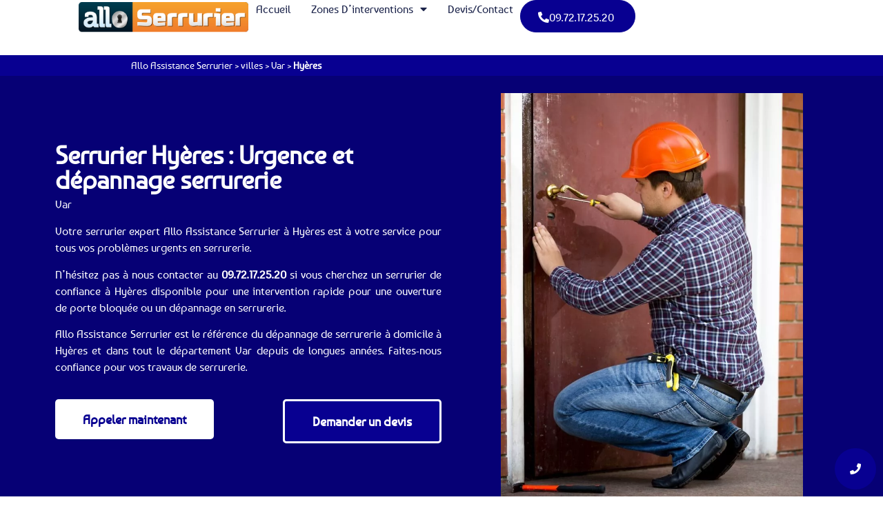

--- FILE ---
content_type: text/html; charset=UTF-8
request_url: https://www.allo-assistance-serrurier.fr/hyeres-83400/
body_size: 35694
content:
<!doctype html>
<html lang="fr-FR">
<head><meta name="generator" content="TYPO3 CMS" />
<!-- 
    This website is powered by TYPO3 - inspiring people to share!
    TYPO3 is a free open source Content Management Framework initially created by Kasper Skaarhoj and licensed under GNU/GPL.
    TYPO3 is copyright 1998-2021 of Kasper Skaarhoj. Extensions are copyright of their respective owners.
    Information and contribution at https://typo3.org/
-->
<meta charset="UTF-8"><script>if(navigator.userAgent.match(/MSIE|Internet Explorer/i)||navigator.userAgent.match(/Trident\/7\..*?rv:11/i)){var href=document.location.href;if(!href.match(/[?&]nowprocket/)){if(href.indexOf("?")==-1){if(href.indexOf("#")==-1){document.location.href=href+"?nowprocket=1"}else{document.location.href=href.replace("#","?nowprocket=1#")}}else{if(href.indexOf("#")==-1){document.location.href=href+"&nowprocket=1"}else{document.location.href=href.replace("#","&nowprocket=1#")}}}}</script><script>(()=>{class RocketLazyLoadScripts{constructor(){this.v="2.0.4",this.userEvents=["keydown","keyup","mousedown","mouseup","mousemove","mouseover","mouseout","touchmove","touchstart","touchend","touchcancel","wheel","click","dblclick","input"],this.attributeEvents=["onblur","onclick","oncontextmenu","ondblclick","onfocus","onmousedown","onmouseenter","onmouseleave","onmousemove","onmouseout","onmouseover","onmouseup","onmousewheel","onscroll","onsubmit"]}async t(){this.i(),this.o(),/iP(ad|hone)/.test(navigator.userAgent)&&this.h(),this.u(),this.l(this),this.m(),this.k(this),this.p(this),this._(),await Promise.all([this.R(),this.L()]),this.lastBreath=Date.now(),this.S(this),this.P(),this.D(),this.O(),this.M(),await this.C(this.delayedScripts.normal),await this.C(this.delayedScripts.defer),await this.C(this.delayedScripts.async),await this.T(),await this.F(),await this.j(),await this.A(),window.dispatchEvent(new Event("rocket-allScriptsLoaded")),this.everythingLoaded=!0,this.lastTouchEnd&&await new Promise(t=>setTimeout(t,500-Date.now()+this.lastTouchEnd)),this.I(),this.H(),this.U(),this.W()}i(){this.CSPIssue=sessionStorage.getItem("rocketCSPIssue"),document.addEventListener("securitypolicyviolation",t=>{this.CSPIssue||"script-src-elem"!==t.violatedDirective||"data"!==t.blockedURI||(this.CSPIssue=!0,sessionStorage.setItem("rocketCSPIssue",!0))},{isRocket:!0})}o(){window.addEventListener("pageshow",t=>{this.persisted=t.persisted,this.realWindowLoadedFired=!0},{isRocket:!0}),window.addEventListener("pagehide",()=>{this.onFirstUserAction=null},{isRocket:!0})}h(){let t;function e(e){t=e}window.addEventListener("touchstart",e,{isRocket:!0}),window.addEventListener("touchend",function i(o){o.changedTouches[0]&&t.changedTouches[0]&&Math.abs(o.changedTouches[0].pageX-t.changedTouches[0].pageX)<10&&Math.abs(o.changedTouches[0].pageY-t.changedTouches[0].pageY)<10&&o.timeStamp-t.timeStamp<200&&(window.removeEventListener("touchstart",e,{isRocket:!0}),window.removeEventListener("touchend",i,{isRocket:!0}),"INPUT"===o.target.tagName&&"text"===o.target.type||(o.target.dispatchEvent(new TouchEvent("touchend",{target:o.target,bubbles:!0})),o.target.dispatchEvent(new MouseEvent("mouseover",{target:o.target,bubbles:!0})),o.target.dispatchEvent(new PointerEvent("click",{target:o.target,bubbles:!0,cancelable:!0,detail:1,clientX:o.changedTouches[0].clientX,clientY:o.changedTouches[0].clientY})),event.preventDefault()))},{isRocket:!0})}q(t){this.userActionTriggered||("mousemove"!==t.type||this.firstMousemoveIgnored?"keyup"===t.type||"mouseover"===t.type||"mouseout"===t.type||(this.userActionTriggered=!0,this.onFirstUserAction&&this.onFirstUserAction()):this.firstMousemoveIgnored=!0),"click"===t.type&&t.preventDefault(),t.stopPropagation(),t.stopImmediatePropagation(),"touchstart"===this.lastEvent&&"touchend"===t.type&&(this.lastTouchEnd=Date.now()),"click"===t.type&&(this.lastTouchEnd=0),this.lastEvent=t.type,t.composedPath&&t.composedPath()[0].getRootNode()instanceof ShadowRoot&&(t.rocketTarget=t.composedPath()[0]),this.savedUserEvents.push(t)}u(){this.savedUserEvents=[],this.userEventHandler=this.q.bind(this),this.userEvents.forEach(t=>window.addEventListener(t,this.userEventHandler,{passive:!1,isRocket:!0})),document.addEventListener("visibilitychange",this.userEventHandler,{isRocket:!0})}U(){this.userEvents.forEach(t=>window.removeEventListener(t,this.userEventHandler,{passive:!1,isRocket:!0})),document.removeEventListener("visibilitychange",this.userEventHandler,{isRocket:!0}),this.savedUserEvents.forEach(t=>{(t.rocketTarget||t.target).dispatchEvent(new window[t.constructor.name](t.type,t))})}m(){const t="return false",e=Array.from(this.attributeEvents,t=>"data-rocket-"+t),i="["+this.attributeEvents.join("],[")+"]",o="[data-rocket-"+this.attributeEvents.join("],[data-rocket-")+"]",s=(e,i,o)=>{o&&o!==t&&(e.setAttribute("data-rocket-"+i,o),e["rocket"+i]=new Function("event",o),e.setAttribute(i,t))};new MutationObserver(t=>{for(const n of t)"attributes"===n.type&&(n.attributeName.startsWith("data-rocket-")||this.everythingLoaded?n.attributeName.startsWith("data-rocket-")&&this.everythingLoaded&&this.N(n.target,n.attributeName.substring(12)):s(n.target,n.attributeName,n.target.getAttribute(n.attributeName))),"childList"===n.type&&n.addedNodes.forEach(t=>{if(t.nodeType===Node.ELEMENT_NODE)if(this.everythingLoaded)for(const i of[t,...t.querySelectorAll(o)])for(const t of i.getAttributeNames())e.includes(t)&&this.N(i,t.substring(12));else for(const e of[t,...t.querySelectorAll(i)])for(const t of e.getAttributeNames())this.attributeEvents.includes(t)&&s(e,t,e.getAttribute(t))})}).observe(document,{subtree:!0,childList:!0,attributeFilter:[...this.attributeEvents,...e]})}I(){this.attributeEvents.forEach(t=>{document.querySelectorAll("[data-rocket-"+t+"]").forEach(e=>{this.N(e,t)})})}N(t,e){const i=t.getAttribute("data-rocket-"+e);i&&(t.setAttribute(e,i),t.removeAttribute("data-rocket-"+e))}k(t){Object.defineProperty(HTMLElement.prototype,"onclick",{get(){return this.rocketonclick||null},set(e){this.rocketonclick=e,this.setAttribute(t.everythingLoaded?"onclick":"data-rocket-onclick","this.rocketonclick(event)")}})}S(t){function e(e,i){let o=e[i];e[i]=null,Object.defineProperty(e,i,{get:()=>o,set(s){t.everythingLoaded?o=s:e["rocket"+i]=o=s}})}e(document,"onreadystatechange"),e(window,"onload"),e(window,"onpageshow");try{Object.defineProperty(document,"readyState",{get:()=>t.rocketReadyState,set(e){t.rocketReadyState=e},configurable:!0}),document.readyState="loading"}catch(t){console.log("WPRocket DJE readyState conflict, bypassing")}}l(t){this.originalAddEventListener=EventTarget.prototype.addEventListener,this.originalRemoveEventListener=EventTarget.prototype.removeEventListener,this.savedEventListeners=[],EventTarget.prototype.addEventListener=function(e,i,o){o&&o.isRocket||!t.B(e,this)&&!t.userEvents.includes(e)||t.B(e,this)&&!t.userActionTriggered||e.startsWith("rocket-")||t.everythingLoaded?t.originalAddEventListener.call(this,e,i,o):(t.savedEventListeners.push({target:this,remove:!1,type:e,func:i,options:o}),"mouseenter"!==e&&"mouseleave"!==e||t.originalAddEventListener.call(this,e,t.savedUserEvents.push,o))},EventTarget.prototype.removeEventListener=function(e,i,o){o&&o.isRocket||!t.B(e,this)&&!t.userEvents.includes(e)||t.B(e,this)&&!t.userActionTriggered||e.startsWith("rocket-")||t.everythingLoaded?t.originalRemoveEventListener.call(this,e,i,o):t.savedEventListeners.push({target:this,remove:!0,type:e,func:i,options:o})}}J(t,e){this.savedEventListeners=this.savedEventListeners.filter(i=>{let o=i.type,s=i.target||window;return e!==o||t!==s||(this.B(o,s)&&(i.type="rocket-"+o),this.$(i),!1)})}H(){EventTarget.prototype.addEventListener=this.originalAddEventListener,EventTarget.prototype.removeEventListener=this.originalRemoveEventListener,this.savedEventListeners.forEach(t=>this.$(t))}$(t){t.remove?this.originalRemoveEventListener.call(t.target,t.type,t.func,t.options):this.originalAddEventListener.call(t.target,t.type,t.func,t.options)}p(t){let e;function i(e){return t.everythingLoaded?e:e.split(" ").map(t=>"load"===t||t.startsWith("load.")?"rocket-jquery-load":t).join(" ")}function o(o){function s(e){const s=o.fn[e];o.fn[e]=o.fn.init.prototype[e]=function(){return this[0]===window&&t.userActionTriggered&&("string"==typeof arguments[0]||arguments[0]instanceof String?arguments[0]=i(arguments[0]):"object"==typeof arguments[0]&&Object.keys(arguments[0]).forEach(t=>{const e=arguments[0][t];delete arguments[0][t],arguments[0][i(t)]=e})),s.apply(this,arguments),this}}if(o&&o.fn&&!t.allJQueries.includes(o)){const e={DOMContentLoaded:[],"rocket-DOMContentLoaded":[]};for(const t in e)document.addEventListener(t,()=>{e[t].forEach(t=>t())},{isRocket:!0});o.fn.ready=o.fn.init.prototype.ready=function(i){function s(){parseInt(o.fn.jquery)>2?setTimeout(()=>i.bind(document)(o)):i.bind(document)(o)}return"function"==typeof i&&(t.realDomReadyFired?!t.userActionTriggered||t.fauxDomReadyFired?s():e["rocket-DOMContentLoaded"].push(s):e.DOMContentLoaded.push(s)),o([])},s("on"),s("one"),s("off"),t.allJQueries.push(o)}e=o}t.allJQueries=[],o(window.jQuery),Object.defineProperty(window,"jQuery",{get:()=>e,set(t){o(t)}})}P(){const t=new Map;document.write=document.writeln=function(e){const i=document.currentScript,o=document.createRange(),s=i.parentElement;let n=t.get(i);void 0===n&&(n=i.nextSibling,t.set(i,n));const c=document.createDocumentFragment();o.setStart(c,0),c.appendChild(o.createContextualFragment(e)),s.insertBefore(c,n)}}async R(){return new Promise(t=>{this.userActionTriggered?t():this.onFirstUserAction=t})}async L(){return new Promise(t=>{document.addEventListener("DOMContentLoaded",()=>{this.realDomReadyFired=!0,t()},{isRocket:!0})})}async j(){return this.realWindowLoadedFired?Promise.resolve():new Promise(t=>{window.addEventListener("load",t,{isRocket:!0})})}M(){this.pendingScripts=[];this.scriptsMutationObserver=new MutationObserver(t=>{for(const e of t)e.addedNodes.forEach(t=>{"SCRIPT"!==t.tagName||t.noModule||t.isWPRocket||this.pendingScripts.push({script:t,promise:new Promise(e=>{const i=()=>{const i=this.pendingScripts.findIndex(e=>e.script===t);i>=0&&this.pendingScripts.splice(i,1),e()};t.addEventListener("load",i,{isRocket:!0}),t.addEventListener("error",i,{isRocket:!0}),setTimeout(i,1e3)})})})}),this.scriptsMutationObserver.observe(document,{childList:!0,subtree:!0})}async F(){await this.X(),this.pendingScripts.length?(await this.pendingScripts[0].promise,await this.F()):this.scriptsMutationObserver.disconnect()}D(){this.delayedScripts={normal:[],async:[],defer:[]},document.querySelectorAll("script[type$=rocketlazyloadscript]").forEach(t=>{t.hasAttribute("data-rocket-src")?t.hasAttribute("async")&&!1!==t.async?this.delayedScripts.async.push(t):t.hasAttribute("defer")&&!1!==t.defer||"module"===t.getAttribute("data-rocket-type")?this.delayedScripts.defer.push(t):this.delayedScripts.normal.push(t):this.delayedScripts.normal.push(t)})}async _(){await this.L();let t=[];document.querySelectorAll("script[type$=rocketlazyloadscript][data-rocket-src]").forEach(e=>{let i=e.getAttribute("data-rocket-src");if(i&&!i.startsWith("data:")){i.startsWith("//")&&(i=location.protocol+i);try{const o=new URL(i).origin;o!==location.origin&&t.push({src:o,crossOrigin:e.crossOrigin||"module"===e.getAttribute("data-rocket-type")})}catch(t){}}}),t=[...new Map(t.map(t=>[JSON.stringify(t),t])).values()],this.Y(t,"preconnect")}async G(t){if(await this.K(),!0!==t.noModule||!("noModule"in HTMLScriptElement.prototype))return new Promise(e=>{let i;function o(){(i||t).setAttribute("data-rocket-status","executed"),e()}try{if(navigator.userAgent.includes("Firefox/")||""===navigator.vendor||this.CSPIssue)i=document.createElement("script"),[...t.attributes].forEach(t=>{let e=t.nodeName;"type"!==e&&("data-rocket-type"===e&&(e="type"),"data-rocket-src"===e&&(e="src"),i.setAttribute(e,t.nodeValue))}),t.text&&(i.text=t.text),t.nonce&&(i.nonce=t.nonce),i.hasAttribute("src")?(i.addEventListener("load",o,{isRocket:!0}),i.addEventListener("error",()=>{i.setAttribute("data-rocket-status","failed-network"),e()},{isRocket:!0}),setTimeout(()=>{i.isConnected||e()},1)):(i.text=t.text,o()),i.isWPRocket=!0,t.parentNode.replaceChild(i,t);else{const i=t.getAttribute("data-rocket-type"),s=t.getAttribute("data-rocket-src");i?(t.type=i,t.removeAttribute("data-rocket-type")):t.removeAttribute("type"),t.addEventListener("load",o,{isRocket:!0}),t.addEventListener("error",i=>{this.CSPIssue&&i.target.src.startsWith("data:")?(console.log("WPRocket: CSP fallback activated"),t.removeAttribute("src"),this.G(t).then(e)):(t.setAttribute("data-rocket-status","failed-network"),e())},{isRocket:!0}),s?(t.fetchPriority="high",t.removeAttribute("data-rocket-src"),t.src=s):t.src="data:text/javascript;base64,"+window.btoa(unescape(encodeURIComponent(t.text)))}}catch(i){t.setAttribute("data-rocket-status","failed-transform"),e()}});t.setAttribute("data-rocket-status","skipped")}async C(t){const e=t.shift();return e?(e.isConnected&&await this.G(e),this.C(t)):Promise.resolve()}O(){this.Y([...this.delayedScripts.normal,...this.delayedScripts.defer,...this.delayedScripts.async],"preload")}Y(t,e){this.trash=this.trash||[];let i=!0;var o=document.createDocumentFragment();t.forEach(t=>{const s=t.getAttribute&&t.getAttribute("data-rocket-src")||t.src;if(s&&!s.startsWith("data:")){const n=document.createElement("link");n.href=s,n.rel=e,"preconnect"!==e&&(n.as="script",n.fetchPriority=i?"high":"low"),t.getAttribute&&"module"===t.getAttribute("data-rocket-type")&&(n.crossOrigin=!0),t.crossOrigin&&(n.crossOrigin=t.crossOrigin),t.integrity&&(n.integrity=t.integrity),t.nonce&&(n.nonce=t.nonce),o.appendChild(n),this.trash.push(n),i=!1}}),document.head.appendChild(o)}W(){this.trash.forEach(t=>t.remove())}async T(){try{document.readyState="interactive"}catch(t){}this.fauxDomReadyFired=!0;try{await this.K(),this.J(document,"readystatechange"),document.dispatchEvent(new Event("rocket-readystatechange")),await this.K(),document.rocketonreadystatechange&&document.rocketonreadystatechange(),await this.K(),this.J(document,"DOMContentLoaded"),document.dispatchEvent(new Event("rocket-DOMContentLoaded")),await this.K(),this.J(window,"DOMContentLoaded"),window.dispatchEvent(new Event("rocket-DOMContentLoaded"))}catch(t){console.error(t)}}async A(){try{document.readyState="complete"}catch(t){}try{await this.K(),this.J(document,"readystatechange"),document.dispatchEvent(new Event("rocket-readystatechange")),await this.K(),document.rocketonreadystatechange&&document.rocketonreadystatechange(),await this.K(),this.J(window,"load"),window.dispatchEvent(new Event("rocket-load")),await this.K(),window.rocketonload&&window.rocketonload(),await this.K(),this.allJQueries.forEach(t=>t(window).trigger("rocket-jquery-load")),await this.K(),this.J(window,"pageshow");const t=new Event("rocket-pageshow");t.persisted=this.persisted,window.dispatchEvent(t),await this.K(),window.rocketonpageshow&&window.rocketonpageshow({persisted:this.persisted})}catch(t){console.error(t)}}async K(){Date.now()-this.lastBreath>45&&(await this.X(),this.lastBreath=Date.now())}async X(){return document.hidden?new Promise(t=>setTimeout(t)):new Promise(t=>requestAnimationFrame(t))}B(t,e){return e===document&&"readystatechange"===t||(e===document&&"DOMContentLoaded"===t||(e===window&&"DOMContentLoaded"===t||(e===window&&"load"===t||e===window&&"pageshow"===t)))}static run(){(new RocketLazyLoadScripts).t()}}RocketLazyLoadScripts.run()})();</script>
	
	<meta name="viewport" content="width=device-width, initial-scale=1">
	
	<meta name='robots' content='index, follow, max-image-preview:large, max-snippet:-1, max-video-preview:-1' />
	
	<title>Serrurier Hyères - Var | Dépannage 24h/7j</title>
	<meta name="description" content="Serrurier Hyères intervention en moins de 30 min 24H/7J ☎ 09.72.17.25.20 ✓Ouverture de porte ✓Remplacement de serrure ✓Porte blindée ✓Volet roulant ✓Rideaux métalliques ✓Coffre-fort" />
	<link rel="canonical" href="https://www.allo-assistance-serrurier.fr/hyeres-83400/" />
	<meta property="og:locale" content="fr_FR" />
	<meta property="og:type" content="article" />
	<meta property="og:title" content="Serrurier Hyères - Var | Dépannage 24h/7j" />
	<meta property="og:description" content="Serrurier Hyères intervention en moins de 30 min 24H/7J ☎ 09.72.17.25.20 ✓Ouverture de porte ✓Remplacement de serrure ✓Porte blindée ✓Volet roulant ✓Rideaux métalliques ✓Coffre-fort" />
	<meta property="og:url" content="https://www.allo-assistance-serrurier.fr/hyeres-83400/" />
	<meta property="og:site_name" content="Allo Assistance Serrurier" />
	<meta property="article:modified_time" content="2023-08-23T13:19:16+00:00" />
	<meta property="og:image" content="https://www.allo-assistance-serrurier.fr/wp-content/uploads/2023/08/expert_serrurerie.jpg" />
	<meta property="og:image:width" content="853" />
	<meta property="og:image:height" content="844" />
	<meta property="og:image:type" content="image/jpeg" />
	<meta name="twitter:card" content="summary_large_image" />
	<script type="application/ld+json" class="yoast-schema-graph">{"@context":"https://schema.org","@graph":[{"@type":"WebPage","@id":"https://www.allo-assistance-serrurier.fr/hyeres-83400/","url":"https://www.allo-assistance-serrurier.fr/hyeres-83400/","name":"Serrurier Hyères - Var | Dépannage 24h/7j","isPartOf":{"@id":"https://www.allo-assistance-serrurier.fr/#website"},"datePublished":"2023-07-26T09:35:02+00:00","dateModified":"2023-08-23T13:19:16+00:00","description":"Serrurier Hyères intervention en moins de 30 min 24H/7J ☎ 09.72.17.25.20 ✓Ouverture de porte ✓Remplacement de serrure ✓Porte blindée ✓Volet roulant ✓Rideaux métalliques ✓Coffre-fort","breadcrumb":{"@id":"https://www.allo-assistance-serrurier.fr/hyeres-83400/#breadcrumb"},"inLanguage":"fr-FR","potentialAction":[{"@type":"ReadAction","target":["https://www.allo-assistance-serrurier.fr/hyeres-83400/"]}]},{"@type":"BreadcrumbList","@id":"https://www.allo-assistance-serrurier.fr/hyeres-83400/#breadcrumb","itemListElement":[{"@type":"ListItem","position":1,"name":"Allo Assistance Serrurier","item":"https://www.allo-assistance-serrurier.fr/"},{"@type":"ListItem","position":2,"name":"villes","item":"https://www.allo-assistance-serrurier.fr/villes/"},{"@type":"ListItem","position":3,"name":"Var","item":"https://www.allo-assistance-serrurier.fr/departement/var/"},{"@type":"ListItem","position":4,"name":"Hyères"}]},{"@type":"WebSite","@id":"https://www.allo-assistance-serrurier.fr/#website","url":"https://www.allo-assistance-serrurier.fr/","name":"Allo Assistance Serrurier","description":"","publisher":{"@id":"https://www.allo-assistance-serrurier.fr/#organization"},"potentialAction":[{"@type":"SearchAction","target":{"@type":"EntryPoint","urlTemplate":"https://www.allo-assistance-serrurier.fr/?s={search_term_string}"},"query-input":{"@type":"PropertyValueSpecification","valueRequired":true,"valueName":"search_term_string"}}],"inLanguage":"fr-FR"},{"@type":"Organization","@id":"https://www.allo-assistance-serrurier.fr/#organization","name":"Allo Assitance Serrurier","url":"https://www.allo-assistance-serrurier.fr/","logo":{"@type":"ImageObject","inLanguage":"fr-FR","@id":"https://www.allo-assistance-serrurier.fr/#/schema/logo/image/","url":"https://www.allo-assistance-serrurier.fr/wp-content/uploads/2023/07/cropped-allo-serrurier.png","contentUrl":"https://www.allo-assistance-serrurier.fr/wp-content/uploads/2023/07/cropped-allo-serrurier.png","width":330,"height":67,"caption":"Allo Assitance Serrurier"},"image":{"@id":"https://www.allo-assistance-serrurier.fr/#/schema/logo/image/"}}]}</script>
	
<link rel="alternate" type="application/rss+xml" title="Allo Assistance Serrurier &raquo; Flux" href="https://www.allo-assistance-serrurier.fr/feed/" />
<style id='wp-img-auto-sizes-contain-inline-css'>
img:is([sizes=auto i],[sizes^="auto," i]){contain-intrinsic-size:3000px 1500px}
/*# sourceURL=wp-img-auto-sizes-contain-inline-css */
</style>
<style id='wp-emoji-styles-inline-css'>
	img.wp-smiley, img.emoji {
		display: inline !important;
		border: none !important;
		box-shadow: none !important;
		height: 1em !important;
		width: 1em !important;
		margin: 0 0.07em !important;
		vertical-align: -0.1em !important;
		background: none !important;
		padding: 0 !important;
	}
/*# sourceURL=wp-emoji-styles-inline-css */
</style>
<link rel='stylesheet' id='wp-block-library-css' href='https://www.allo-assistance-serrurier.fr/wp-includes/css/dist/block-library/style.min.css?ver=6.9' media='all' />
<style id='global-styles-inline-css'>
:root{--wp--preset--aspect-ratio--square: 1;--wp--preset--aspect-ratio--4-3: 4/3;--wp--preset--aspect-ratio--3-4: 3/4;--wp--preset--aspect-ratio--3-2: 3/2;--wp--preset--aspect-ratio--2-3: 2/3;--wp--preset--aspect-ratio--16-9: 16/9;--wp--preset--aspect-ratio--9-16: 9/16;--wp--preset--color--black: #000000;--wp--preset--color--cyan-bluish-gray: #abb8c3;--wp--preset--color--white: #ffffff;--wp--preset--color--pale-pink: #f78da7;--wp--preset--color--vivid-red: #cf2e2e;--wp--preset--color--luminous-vivid-orange: #ff6900;--wp--preset--color--luminous-vivid-amber: #fcb900;--wp--preset--color--light-green-cyan: #7bdcb5;--wp--preset--color--vivid-green-cyan: #00d084;--wp--preset--color--pale-cyan-blue: #8ed1fc;--wp--preset--color--vivid-cyan-blue: #0693e3;--wp--preset--color--vivid-purple: #9b51e0;--wp--preset--gradient--vivid-cyan-blue-to-vivid-purple: linear-gradient(135deg,rgb(6,147,227) 0%,rgb(155,81,224) 100%);--wp--preset--gradient--light-green-cyan-to-vivid-green-cyan: linear-gradient(135deg,rgb(122,220,180) 0%,rgb(0,208,130) 100%);--wp--preset--gradient--luminous-vivid-amber-to-luminous-vivid-orange: linear-gradient(135deg,rgb(252,185,0) 0%,rgb(255,105,0) 100%);--wp--preset--gradient--luminous-vivid-orange-to-vivid-red: linear-gradient(135deg,rgb(255,105,0) 0%,rgb(207,46,46) 100%);--wp--preset--gradient--very-light-gray-to-cyan-bluish-gray: linear-gradient(135deg,rgb(238,238,238) 0%,rgb(169,184,195) 100%);--wp--preset--gradient--cool-to-warm-spectrum: linear-gradient(135deg,rgb(74,234,220) 0%,rgb(151,120,209) 20%,rgb(207,42,186) 40%,rgb(238,44,130) 60%,rgb(251,105,98) 80%,rgb(254,248,76) 100%);--wp--preset--gradient--blush-light-purple: linear-gradient(135deg,rgb(255,206,236) 0%,rgb(152,150,240) 100%);--wp--preset--gradient--blush-bordeaux: linear-gradient(135deg,rgb(254,205,165) 0%,rgb(254,45,45) 50%,rgb(107,0,62) 100%);--wp--preset--gradient--luminous-dusk: linear-gradient(135deg,rgb(255,203,112) 0%,rgb(199,81,192) 50%,rgb(65,88,208) 100%);--wp--preset--gradient--pale-ocean: linear-gradient(135deg,rgb(255,245,203) 0%,rgb(182,227,212) 50%,rgb(51,167,181) 100%);--wp--preset--gradient--electric-grass: linear-gradient(135deg,rgb(202,248,128) 0%,rgb(113,206,126) 100%);--wp--preset--gradient--midnight: linear-gradient(135deg,rgb(2,3,129) 0%,rgb(40,116,252) 100%);--wp--preset--font-size--small: 13px;--wp--preset--font-size--medium: 20px;--wp--preset--font-size--large: 36px;--wp--preset--font-size--x-large: 42px;--wp--preset--spacing--20: 0.44rem;--wp--preset--spacing--30: 0.67rem;--wp--preset--spacing--40: 1rem;--wp--preset--spacing--50: 1.5rem;--wp--preset--spacing--60: 2.25rem;--wp--preset--spacing--70: 3.38rem;--wp--preset--spacing--80: 5.06rem;--wp--preset--shadow--natural: 6px 6px 9px rgba(0, 0, 0, 0.2);--wp--preset--shadow--deep: 12px 12px 50px rgba(0, 0, 0, 0.4);--wp--preset--shadow--sharp: 6px 6px 0px rgba(0, 0, 0, 0.2);--wp--preset--shadow--outlined: 6px 6px 0px -3px rgb(255, 255, 255), 6px 6px rgb(0, 0, 0);--wp--preset--shadow--crisp: 6px 6px 0px rgb(0, 0, 0);}:where(.is-layout-flex){gap: 0.5em;}:where(.is-layout-grid){gap: 0.5em;}body .is-layout-flex{display: flex;}.is-layout-flex{flex-wrap: wrap;align-items: center;}.is-layout-flex > :is(*, div){margin: 0;}body .is-layout-grid{display: grid;}.is-layout-grid > :is(*, div){margin: 0;}:where(.wp-block-columns.is-layout-flex){gap: 2em;}:where(.wp-block-columns.is-layout-grid){gap: 2em;}:where(.wp-block-post-template.is-layout-flex){gap: 1.25em;}:where(.wp-block-post-template.is-layout-grid){gap: 1.25em;}.has-black-color{color: var(--wp--preset--color--black) !important;}.has-cyan-bluish-gray-color{color: var(--wp--preset--color--cyan-bluish-gray) !important;}.has-white-color{color: var(--wp--preset--color--white) !important;}.has-pale-pink-color{color: var(--wp--preset--color--pale-pink) !important;}.has-vivid-red-color{color: var(--wp--preset--color--vivid-red) !important;}.has-luminous-vivid-orange-color{color: var(--wp--preset--color--luminous-vivid-orange) !important;}.has-luminous-vivid-amber-color{color: var(--wp--preset--color--luminous-vivid-amber) !important;}.has-light-green-cyan-color{color: var(--wp--preset--color--light-green-cyan) !important;}.has-vivid-green-cyan-color{color: var(--wp--preset--color--vivid-green-cyan) !important;}.has-pale-cyan-blue-color{color: var(--wp--preset--color--pale-cyan-blue) !important;}.has-vivid-cyan-blue-color{color: var(--wp--preset--color--vivid-cyan-blue) !important;}.has-vivid-purple-color{color: var(--wp--preset--color--vivid-purple) !important;}.has-black-background-color{background-color: var(--wp--preset--color--black) !important;}.has-cyan-bluish-gray-background-color{background-color: var(--wp--preset--color--cyan-bluish-gray) !important;}.has-white-background-color{background-color: var(--wp--preset--color--white) !important;}.has-pale-pink-background-color{background-color: var(--wp--preset--color--pale-pink) !important;}.has-vivid-red-background-color{background-color: var(--wp--preset--color--vivid-red) !important;}.has-luminous-vivid-orange-background-color{background-color: var(--wp--preset--color--luminous-vivid-orange) !important;}.has-luminous-vivid-amber-background-color{background-color: var(--wp--preset--color--luminous-vivid-amber) !important;}.has-light-green-cyan-background-color{background-color: var(--wp--preset--color--light-green-cyan) !important;}.has-vivid-green-cyan-background-color{background-color: var(--wp--preset--color--vivid-green-cyan) !important;}.has-pale-cyan-blue-background-color{background-color: var(--wp--preset--color--pale-cyan-blue) !important;}.has-vivid-cyan-blue-background-color{background-color: var(--wp--preset--color--vivid-cyan-blue) !important;}.has-vivid-purple-background-color{background-color: var(--wp--preset--color--vivid-purple) !important;}.has-black-border-color{border-color: var(--wp--preset--color--black) !important;}.has-cyan-bluish-gray-border-color{border-color: var(--wp--preset--color--cyan-bluish-gray) !important;}.has-white-border-color{border-color: var(--wp--preset--color--white) !important;}.has-pale-pink-border-color{border-color: var(--wp--preset--color--pale-pink) !important;}.has-vivid-red-border-color{border-color: var(--wp--preset--color--vivid-red) !important;}.has-luminous-vivid-orange-border-color{border-color: var(--wp--preset--color--luminous-vivid-orange) !important;}.has-luminous-vivid-amber-border-color{border-color: var(--wp--preset--color--luminous-vivid-amber) !important;}.has-light-green-cyan-border-color{border-color: var(--wp--preset--color--light-green-cyan) !important;}.has-vivid-green-cyan-border-color{border-color: var(--wp--preset--color--vivid-green-cyan) !important;}.has-pale-cyan-blue-border-color{border-color: var(--wp--preset--color--pale-cyan-blue) !important;}.has-vivid-cyan-blue-border-color{border-color: var(--wp--preset--color--vivid-cyan-blue) !important;}.has-vivid-purple-border-color{border-color: var(--wp--preset--color--vivid-purple) !important;}.has-vivid-cyan-blue-to-vivid-purple-gradient-background{background: var(--wp--preset--gradient--vivid-cyan-blue-to-vivid-purple) !important;}.has-light-green-cyan-to-vivid-green-cyan-gradient-background{background: var(--wp--preset--gradient--light-green-cyan-to-vivid-green-cyan) !important;}.has-luminous-vivid-amber-to-luminous-vivid-orange-gradient-background{background: var(--wp--preset--gradient--luminous-vivid-amber-to-luminous-vivid-orange) !important;}.has-luminous-vivid-orange-to-vivid-red-gradient-background{background: var(--wp--preset--gradient--luminous-vivid-orange-to-vivid-red) !important;}.has-very-light-gray-to-cyan-bluish-gray-gradient-background{background: var(--wp--preset--gradient--very-light-gray-to-cyan-bluish-gray) !important;}.has-cool-to-warm-spectrum-gradient-background{background: var(--wp--preset--gradient--cool-to-warm-spectrum) !important;}.has-blush-light-purple-gradient-background{background: var(--wp--preset--gradient--blush-light-purple) !important;}.has-blush-bordeaux-gradient-background{background: var(--wp--preset--gradient--blush-bordeaux) !important;}.has-luminous-dusk-gradient-background{background: var(--wp--preset--gradient--luminous-dusk) !important;}.has-pale-ocean-gradient-background{background: var(--wp--preset--gradient--pale-ocean) !important;}.has-electric-grass-gradient-background{background: var(--wp--preset--gradient--electric-grass) !important;}.has-midnight-gradient-background{background: var(--wp--preset--gradient--midnight) !important;}.has-small-font-size{font-size: var(--wp--preset--font-size--small) !important;}.has-medium-font-size{font-size: var(--wp--preset--font-size--medium) !important;}.has-large-font-size{font-size: var(--wp--preset--font-size--large) !important;}.has-x-large-font-size{font-size: var(--wp--preset--font-size--x-large) !important;}
/*# sourceURL=global-styles-inline-css */
</style>
<style id='classic-theme-styles-inline-css'>
/*! This file is auto-generated */
.wp-block-button__link{color:#fff;background-color:#32373c;border-radius:9999px;box-shadow:none;text-decoration:none;padding:calc(.667em + 2px) calc(1.333em + 2px);font-size:1.125em}.wp-block-file__button{background:#32373c;color:#fff;text-decoration:none}
/*# sourceURL=/wp-includes/css/classic-themes.min.css */
</style>
<link rel='stylesheet' id='kk-star-ratings-css' href='https://www.allo-assistance-serrurier.fr/wp-content/plugins/kk-star-ratings/src/core/public/css/kk-star-ratings.min.css?ver=5.4.10.2' media='all' />
<link data-minify="1" rel='stylesheet' id='table-addons-for-elementor-css' href='https://www.allo-assistance-serrurier.fr/wp-content/cache/min/1/wp-content/plugins/table-addons-for-elementor/public/css/table-addons-for-elementor-public.css?ver=1765400088' media='all' />
<link rel='stylesheet' id='hello-elementor-css' href='https://www.allo-assistance-serrurier.fr/wp-content/themes/hello-elementor/style.min.css?ver=2.9.0' media='all' />
<link rel='stylesheet' id='hello-elementor-theme-style-css' href='https://www.allo-assistance-serrurier.fr/wp-content/themes/hello-elementor/theme.min.css?ver=2.9.0' media='all' />
<link rel='stylesheet' id='elementor-frontend-css' href='https://www.allo-assistance-serrurier.fr/wp-content/plugins/elementor/assets/css/frontend.min.css?ver=3.31.3' media='all' />
<link rel='stylesheet' id='widget-nav-menu-css' href='https://www.allo-assistance-serrurier.fr/wp-content/plugins/elementor-pro/assets/css/widget-nav-menu.min.css?ver=3.31.2' media='all' />
<link rel='stylesheet' id='widget-image-css' href='https://www.allo-assistance-serrurier.fr/wp-content/plugins/elementor/assets/css/widget-image.min.css?ver=3.31.3' media='all' />
<link rel='stylesheet' id='e-sticky-css' href='https://www.allo-assistance-serrurier.fr/wp-content/plugins/elementor-pro/assets/css/modules/sticky.min.css?ver=3.31.2' media='all' />
<link rel='stylesheet' id='widget-heading-css' href='https://www.allo-assistance-serrurier.fr/wp-content/plugins/elementor/assets/css/widget-heading.min.css?ver=3.31.3' media='all' />
<link rel='stylesheet' id='widget-breadcrumbs-css' href='https://www.allo-assistance-serrurier.fr/wp-content/plugins/elementor-pro/assets/css/widget-breadcrumbs.min.css?ver=3.31.2' media='all' />
<link rel='stylesheet' id='widget-post-info-css' href='https://www.allo-assistance-serrurier.fr/wp-content/plugins/elementor-pro/assets/css/widget-post-info.min.css?ver=3.31.2' media='all' />
<link rel='stylesheet' id='widget-icon-list-css' href='https://www.allo-assistance-serrurier.fr/wp-content/plugins/elementor/assets/css/widget-icon-list.min.css?ver=3.31.3' media='all' />
<link rel='stylesheet' id='elementor-icons-shared-0-css' href='https://www.allo-assistance-serrurier.fr/wp-content/plugins/elementor/assets/lib/font-awesome/css/fontawesome.min.css?ver=5.15.3' media='all' />
<link data-minify="1" rel='stylesheet' id='elementor-icons-fa-regular-css' href='https://www.allo-assistance-serrurier.fr/wp-content/cache/min/1/wp-content/plugins/elementor/assets/lib/font-awesome/css/regular.min.css?ver=1765400088' media='all' />
<link data-minify="1" rel='stylesheet' id='elementor-icons-fa-solid-css' href='https://www.allo-assistance-serrurier.fr/wp-content/cache/min/1/wp-content/plugins/elementor/assets/lib/font-awesome/css/solid.min.css?ver=1765400088' media='all' />
<link data-minify="1" rel='stylesheet' id='swiper-css' href='https://www.allo-assistance-serrurier.fr/wp-content/cache/min/1/wp-content/plugins/elementor/assets/lib/swiper/v8/css/swiper.min.css?ver=1765400088' media='all' />
<link rel='stylesheet' id='e-swiper-css' href='https://www.allo-assistance-serrurier.fr/wp-content/plugins/elementor/assets/css/conditionals/e-swiper.min.css?ver=3.31.3' media='all' />
<link rel='stylesheet' id='widget-media-carousel-css' href='https://www.allo-assistance-serrurier.fr/wp-content/plugins/elementor-pro/assets/css/widget-media-carousel.min.css?ver=3.31.2' media='all' />
<link rel='stylesheet' id='widget-carousel-module-base-css' href='https://www.allo-assistance-serrurier.fr/wp-content/plugins/elementor-pro/assets/css/widget-carousel-module-base.min.css?ver=3.31.2' media='all' />
<link rel='stylesheet' id='widget-toggle-css' href='https://www.allo-assistance-serrurier.fr/wp-content/plugins/elementor/assets/css/widget-toggle.min.css?ver=3.31.3' media='all' />
<link rel='stylesheet' id='widget-gallery-css' href='https://www.allo-assistance-serrurier.fr/wp-content/plugins/elementor-pro/assets/css/widget-gallery.min.css?ver=3.31.2' media='all' />
<link rel='stylesheet' id='elementor-gallery-css' href='https://www.allo-assistance-serrurier.fr/wp-content/plugins/elementor/assets/lib/e-gallery/css/e-gallery.min.css?ver=1.2.0' media='all' />
<link rel='stylesheet' id='e-transitions-css' href='https://www.allo-assistance-serrurier.fr/wp-content/plugins/elementor-pro/assets/css/conditionals/transitions.min.css?ver=3.31.2' media='all' />
<link rel='stylesheet' id='widget-form-css' href='https://www.allo-assistance-serrurier.fr/wp-content/plugins/elementor-pro/assets/css/widget-form.min.css?ver=3.31.2' media='all' />
<link data-minify="1" rel='stylesheet' id='dce-osm-map-css' href='https://www.allo-assistance-serrurier.fr/wp-content/cache/min/1/wp-content/plugins/dynamic-content-for-elementor/assets/node/leaflet/leaflet.css?ver=1765400088' media='all' />
<link data-minify="1" rel='stylesheet' id='elementor-icons-css' href='https://www.allo-assistance-serrurier.fr/wp-content/cache/min/1/wp-content/plugins/elementor/assets/lib/eicons/css/elementor-icons.min.css?ver=1765400088' media='all' />
<link rel='stylesheet' id='elementor-post-8-css' href='https://www.allo-assistance-serrurier.fr/wp-content/uploads/elementor/css/post-8.css?ver=1765400086' media='all' />
<link data-minify="1" rel='stylesheet' id='dashicons-css' href='https://www.allo-assistance-serrurier.fr/wp-content/cache/min/1/wp-includes/css/dashicons.min.css?ver=1765400088' media='all' />
<link rel='stylesheet' id='elementor-post-396-css' href='https://www.allo-assistance-serrurier.fr/wp-content/uploads/elementor/css/post-396.css?ver=1765400086' media='all' />
<link rel='stylesheet' id='elementor-post-519-css' href='https://www.allo-assistance-serrurier.fr/wp-content/uploads/elementor/css/post-519.css?ver=1765400086' media='all' />
<link rel='stylesheet' id='elementor-post-432-css' href='https://www.allo-assistance-serrurier.fr/wp-content/uploads/elementor/css/post-432.css?ver=1765400087' media='all' />
<link data-minify="1" rel='stylesheet' id='elementor-gf-local-baumans-css' href='https://www.allo-assistance-serrurier.fr/wp-content/cache/min/1/wp-content/uploads/elementor/google-fonts/css/baumans.css?ver=1765400088' media='all' />
<link data-minify="1" rel='stylesheet' id='elementor-gf-local-poppins-css' href='https://www.allo-assistance-serrurier.fr/wp-content/cache/min/1/wp-content/uploads/elementor/google-fonts/css/poppins.css?ver=1765400088' media='all' />
<link data-minify="1" rel='stylesheet' id='elementor-gf-local-inter-css' href='https://www.allo-assistance-serrurier.fr/wp-content/cache/min/1/wp-content/uploads/elementor/google-fonts/css/inter.css?ver=1765400088' media='all' />
<link data-minify="1" rel='stylesheet' id='elementor-gf-local-montserrat-css' href='https://www.allo-assistance-serrurier.fr/wp-content/cache/min/1/wp-content/uploads/elementor/google-fonts/css/montserrat.css?ver=1765400088' media='all' />
<script src="https://www.allo-assistance-serrurier.fr/wp-includes/js/jquery/jquery.min.js?ver=3.7.1" id="jquery-core-js"></script>
<script src="https://www.allo-assistance-serrurier.fr/wp-includes/js/jquery/jquery-migrate.min.js?ver=3.4.1" id="jquery-migrate-js"></script>
<link rel="https://api.w.org/" href="https://www.allo-assistance-serrurier.fr/wp-json/" /><link rel="alternate" title="JSON" type="application/json" href="https://www.allo-assistance-serrurier.fr/wp-json/wp/v2/villes/1856" /><link rel='shortlink' href='https://www.allo-assistance-serrurier.fr/?p=1856' />
<script type="application/ld+json">{
    "@context": "https://schema.org/",
    "@type": "CreativeWorkSeries",
    "name": "Hyères",
    "aggregateRating": {
        "@type": "AggregateRating",
        "ratingValue": "4.9",
        "bestRating": "5",
        "ratingCount": "57"
    }
}</script>
<html lang="fr">
			<style>
				.e-con.e-parent:nth-of-type(n+4):not(.e-lazyloaded):not(.e-no-lazyload),
				.e-con.e-parent:nth-of-type(n+4):not(.e-lazyloaded):not(.e-no-lazyload) * {
					background-image: none !important;
				}
				@media screen and (max-height: 1024px) {
					.e-con.e-parent:nth-of-type(n+3):not(.e-lazyloaded):not(.e-no-lazyload),
					.e-con.e-parent:nth-of-type(n+3):not(.e-lazyloaded):not(.e-no-lazyload) * {
						background-image: none !important;
					}
				}
				@media screen and (max-height: 640px) {
					.e-con.e-parent:nth-of-type(n+2):not(.e-lazyloaded):not(.e-no-lazyload),
					.e-con.e-parent:nth-of-type(n+2):not(.e-lazyloaded):not(.e-no-lazyload) * {
						background-image: none !important;
					}
				}
			</style>
			<link rel="icon" href="https://www.allo-assistance-serrurier.fr/wp-content/uploads/2023/07/cropped-allo-serrurier-150x67.png.webp" sizes="32x32" />
<link rel="icon" href="https://www.allo-assistance-serrurier.fr/wp-content/uploads/2023/07/cropped-allo-serrurier.png.webp" sizes="192x192" />
<link rel="apple-touch-icon" href="https://www.allo-assistance-serrurier.fr/wp-content/uploads/2023/07/cropped-allo-serrurier.png.webp" />
<meta name="msapplication-TileImage" content="https://www.allo-assistance-serrurier.fr/wp-content/uploads/2023/07/cropped-allo-serrurier.png" />
<noscript><style id="rocket-lazyload-nojs-css">.rll-youtube-player, [data-lazy-src]{display:none !important;}</style></noscript><link rel='stylesheet' id='dce-style-css' href='https://www.allo-assistance-serrurier.fr/wp-content/plugins/dynamic-content-for-elementor/assets/css/style.min.css?ver=3.3.11' media='all' />
<link rel='stylesheet' id='dce-dynamic-visibility-css' href='https://www.allo-assistance-serrurier.fr/wp-content/plugins/dynamic-content-for-elementor/assets/css/dynamic-visibility.min.css?ver=3.3.11' media='all' />
</head>
<body class="wp-singular villes-template-default single single-villes postid-1856 wp-custom-logo wp-theme-hello-elementor elementor-default elementor-kit-8 elementor-page-432">
<a class="skip-link screen-reader-text" href="#content">Aller au contenu</a>
		<header data-rocket-location-hash="51e014b92d6202f3c4dbbae09820b1ee" data-elementor-type="header" data-elementor-id="396" class="elementor elementor-396 elementor-location-header" data-elementor-post-type="elementor_library">
			<div data-dce-background-color="#FFFFFF" class="elementor-element elementor-element-686226c8 e-con-full elementor-hidden-desktop elementor-hidden-tablet e-flex e-con e-parent" data-id="686226c8" data-element_type="container" data-settings="{&quot;background_background&quot;:&quot;classic&quot;,&quot;sticky&quot;:&quot;top&quot;,&quot;sticky_on&quot;:[&quot;desktop&quot;,&quot;tablet&quot;,&quot;mobile&quot;],&quot;sticky_offset&quot;:0,&quot;sticky_effects_offset&quot;:0,&quot;sticky_anchor_link_offset&quot;:0}">
		<div data-rocket-location-hash="923aab1efb5de50768033cf341b98422" class="elementor-element elementor-element-25f3e052 e-con-full e-flex e-con e-child" data-id="25f3e052" data-element_type="container">
				<div class="elementor-element elementor-element-41b66461 elementor-nav-menu--stretch elementor-nav-menu__align-end elementor-nav-menu--dropdown-mobile elementor-nav-menu__text-align-aside elementor-nav-menu--toggle elementor-nav-menu--burger elementor-widget elementor-widget-nav-menu" data-id="41b66461" data-element_type="widget" data-settings="{&quot;full_width&quot;:&quot;stretch&quot;,&quot;layout&quot;:&quot;horizontal&quot;,&quot;submenu_icon&quot;:{&quot;value&quot;:&quot;&lt;i class=\&quot;fas fa-caret-down\&quot;&gt;&lt;\/i&gt;&quot;,&quot;library&quot;:&quot;fa-solid&quot;},&quot;toggle&quot;:&quot;burger&quot;}" data-widget_type="nav-menu.default">
				<div class="elementor-widget-container">
								<nav aria-label="Menu" class="elementor-nav-menu--main elementor-nav-menu__container elementor-nav-menu--layout-horizontal e--pointer-underline e--animation-fade">
				<ul id="menu-1-41b66461" class="elementor-nav-menu"><li class="menu-item menu-item-type-post_type menu-item-object-page menu-item-home menu-item-416"><a href="https://www.allo-assistance-serrurier.fr/" class="elementor-item">Accueil</a></li>
<li class="menu-item menu-item-type-custom menu-item-object-custom menu-item-has-children menu-item-548"><a class="elementor-item">Zones d&rsquo;interventions</a>
<ul class="sub-menu elementor-nav-menu--dropdown">
	<li class="menu-item menu-item-type-taxonomy menu-item-object-departement menu-item-547"><a href="https://www.allo-assistance-serrurier.fr/departement/alpes-maritimes/" class="elementor-sub-item">Alpes-maritimes (06)</a></li>
	<li class="menu-item menu-item-type-taxonomy menu-item-object-departement menu-item-546"><a href="https://www.allo-assistance-serrurier.fr/departement/bouches-du-rhone/" class="elementor-sub-item">Bouches-du-rhone (13)</a></li>
	<li class="menu-item menu-item-type-taxonomy menu-item-object-departement menu-item-1861"><a href="https://www.allo-assistance-serrurier.fr/departement/var/" class="elementor-sub-item">Var (83)</a></li>
</ul>
</li>
<li class="menu-item menu-item-type-custom menu-item-object-custom menu-item-1878"><a href="#devis" class="elementor-item elementor-item-anchor">Devis/Contact</a></li>
</ul>			</nav>
					<div class="elementor-menu-toggle" role="button" tabindex="0" aria-label="Permuter le menu" aria-expanded="false">
			<i aria-hidden="true" role="presentation" class="elementor-menu-toggle__icon--open eicon-menu-bar"></i><i aria-hidden="true" role="presentation" class="elementor-menu-toggle__icon--close eicon-close"></i>		</div>
					<nav class="elementor-nav-menu--dropdown elementor-nav-menu__container" aria-hidden="true">
				<ul id="menu-2-41b66461" class="elementor-nav-menu"><li class="menu-item menu-item-type-post_type menu-item-object-page menu-item-home menu-item-416"><a href="https://www.allo-assistance-serrurier.fr/" class="elementor-item" tabindex="-1">Accueil</a></li>
<li class="menu-item menu-item-type-custom menu-item-object-custom menu-item-has-children menu-item-548"><a class="elementor-item" tabindex="-1">Zones d&rsquo;interventions</a>
<ul class="sub-menu elementor-nav-menu--dropdown">
	<li class="menu-item menu-item-type-taxonomy menu-item-object-departement menu-item-547"><a href="https://www.allo-assistance-serrurier.fr/departement/alpes-maritimes/" class="elementor-sub-item" tabindex="-1">Alpes-maritimes (06)</a></li>
	<li class="menu-item menu-item-type-taxonomy menu-item-object-departement menu-item-546"><a href="https://www.allo-assistance-serrurier.fr/departement/bouches-du-rhone/" class="elementor-sub-item" tabindex="-1">Bouches-du-rhone (13)</a></li>
	<li class="menu-item menu-item-type-taxonomy menu-item-object-departement menu-item-1861"><a href="https://www.allo-assistance-serrurier.fr/departement/var/" class="elementor-sub-item" tabindex="-1">Var (83)</a></li>
</ul>
</li>
<li class="menu-item menu-item-type-custom menu-item-object-custom menu-item-1878"><a href="#devis" class="elementor-item elementor-item-anchor" tabindex="-1">Devis/Contact</a></li>
</ul>			</nav>
						</div>
				</div>
				<div class="elementor-element elementor-element-2b1e42d5 elementor-widget elementor-widget-theme-site-logo elementor-widget-image" data-id="2b1e42d5" data-element_type="widget" data-widget_type="theme-site-logo.default">
				<div class="elementor-widget-container">
											<a href="https://www.allo-assistance-serrurier.fr">
			<img width="330" height="67" src="data:image/svg+xml,%3Csvg%20xmlns='http://www.w3.org/2000/svg'%20viewBox='0%200%20330%2067'%3E%3C/svg%3E" class="attachment-full size-full wp-image-411" alt="cropped allo serrurier" data-lazy-srcset="https://www.allo-assistance-serrurier.fr/wp-content/uploads/2023/07/cropped-allo-serrurier.png.webp 330w,https://www.allo-assistance-serrurier.fr/wp-content/uploads/2023/07/cropped-allo-serrurier-300x61.png.webp 300w" data-lazy-sizes="(max-width: 330px) 100vw, 330px" data-lazy-src="https://www.allo-assistance-serrurier.fr/wp-content/uploads/2023/07/cropped-allo-serrurier.png.webp" /><noscript><img width="330" height="67" src="https://www.allo-assistance-serrurier.fr/wp-content/uploads/2023/07/cropped-allo-serrurier.png.webp" class="attachment-full size-full wp-image-411" alt="cropped allo serrurier" srcset="https://www.allo-assistance-serrurier.fr/wp-content/uploads/2023/07/cropped-allo-serrurier.png.webp 330w,https://www.allo-assistance-serrurier.fr/wp-content/uploads/2023/07/cropped-allo-serrurier-300x61.png.webp 300w" sizes="(max-width: 330px) 100vw, 330px" /></noscript>				</a>
											</div>
				</div>
				<div class="elementor-element elementor-element-909cf93 elementor-align-right elementor-widget elementor-widget-button" data-id="909cf93" data-element_type="widget" data-settings="{&quot;enabled_visibility&quot;:&quot;yes&quot;,&quot;dce_visibility_selected&quot;:&quot;yes&quot;}" data-widget_type="button.default">
				<div class="elementor-widget-container">
									<div class="elementor-button-wrapper">
					<a class="elementor-button elementor-button-link elementor-size-sm" href="tel:+33972172520">
						<span class="elementor-button-content-wrapper">
						<span class="elementor-button-icon">
				<i aria-hidden="true" class="fas fa-phone-alt"></i>			</span>
									<span class="elementor-button-text">09.72.17.25.20</span>
					</span>
					</a>
				</div>
								</div>
				</div>
				</div>
				</div>
		<div data-dce-background-color="#FFFFFF" class="elementor-element elementor-element-857eaba e-con-full elementor-hidden-mobile e-flex e-con e-parent" data-id="857eaba" data-element_type="container" data-settings="{&quot;background_background&quot;:&quot;classic&quot;,&quot;sticky&quot;:&quot;top&quot;,&quot;sticky_on&quot;:[&quot;desktop&quot;,&quot;tablet&quot;,&quot;mobile&quot;],&quot;sticky_offset&quot;:0,&quot;sticky_effects_offset&quot;:0,&quot;sticky_anchor_link_offset&quot;:0}">
		<div data-rocket-location-hash="f4a83edebed941c4be32fdb2f379c57b" class="elementor-element elementor-element-3e88b28 e-con-full e-flex e-con e-child" data-id="3e88b28" data-element_type="container">
				<div class="elementor-element elementor-element-04b8037 elementor-widget elementor-widget-theme-site-logo elementor-widget-image" data-id="04b8037" data-element_type="widget" data-widget_type="theme-site-logo.default">
				<div class="elementor-widget-container">
											<a href="https://www.allo-assistance-serrurier.fr">
			<img width="330" height="67" src="data:image/svg+xml,%3Csvg%20xmlns='http://www.w3.org/2000/svg'%20viewBox='0%200%20330%2067'%3E%3C/svg%3E" class="attachment-full size-full wp-image-411" alt="cropped allo serrurier" data-lazy-srcset="https://www.allo-assistance-serrurier.fr/wp-content/uploads/2023/07/cropped-allo-serrurier.png.webp 330w,https://www.allo-assistance-serrurier.fr/wp-content/uploads/2023/07/cropped-allo-serrurier-300x61.png.webp 300w" data-lazy-sizes="(max-width: 330px) 100vw, 330px" data-lazy-src="https://www.allo-assistance-serrurier.fr/wp-content/uploads/2023/07/cropped-allo-serrurier.png.webp" /><noscript><img width="330" height="67" src="https://www.allo-assistance-serrurier.fr/wp-content/uploads/2023/07/cropped-allo-serrurier.png.webp" class="attachment-full size-full wp-image-411" alt="cropped allo serrurier" srcset="https://www.allo-assistance-serrurier.fr/wp-content/uploads/2023/07/cropped-allo-serrurier.png.webp 330w,https://www.allo-assistance-serrurier.fr/wp-content/uploads/2023/07/cropped-allo-serrurier-300x61.png.webp 300w" sizes="(max-width: 330px) 100vw, 330px" /></noscript>				</a>
											</div>
				</div>
				</div>
		<div data-rocket-location-hash="9c281bf5149090236ecd4351e5a781ae" class="elementor-element elementor-element-7ec9d88 e-con-full e-flex e-con e-child" data-id="7ec9d88" data-element_type="container">
				<div class="elementor-element elementor-element-78b35a0 elementor-nav-menu--stretch elementor-nav-menu__align-end elementor-nav-menu--dropdown-mobile elementor-nav-menu__text-align-aside elementor-nav-menu--toggle elementor-nav-menu--burger elementor-widget elementor-widget-nav-menu" data-id="78b35a0" data-element_type="widget" data-settings="{&quot;full_width&quot;:&quot;stretch&quot;,&quot;layout&quot;:&quot;horizontal&quot;,&quot;submenu_icon&quot;:{&quot;value&quot;:&quot;&lt;i class=\&quot;fas fa-caret-down\&quot;&gt;&lt;\/i&gt;&quot;,&quot;library&quot;:&quot;fa-solid&quot;},&quot;toggle&quot;:&quot;burger&quot;}" data-widget_type="nav-menu.default">
				<div class="elementor-widget-container">
								<nav aria-label="Menu" class="elementor-nav-menu--main elementor-nav-menu__container elementor-nav-menu--layout-horizontal e--pointer-underline e--animation-fade">
				<ul id="menu-1-78b35a0" class="elementor-nav-menu"><li class="menu-item menu-item-type-post_type menu-item-object-page menu-item-home menu-item-416"><a href="https://www.allo-assistance-serrurier.fr/" class="elementor-item">Accueil</a></li>
<li class="menu-item menu-item-type-custom menu-item-object-custom menu-item-has-children menu-item-548"><a class="elementor-item">Zones d&rsquo;interventions</a>
<ul class="sub-menu elementor-nav-menu--dropdown">
	<li class="menu-item menu-item-type-taxonomy menu-item-object-departement menu-item-547"><a href="https://www.allo-assistance-serrurier.fr/departement/alpes-maritimes/" class="elementor-sub-item">Alpes-maritimes (06)</a></li>
	<li class="menu-item menu-item-type-taxonomy menu-item-object-departement menu-item-546"><a href="https://www.allo-assistance-serrurier.fr/departement/bouches-du-rhone/" class="elementor-sub-item">Bouches-du-rhone (13)</a></li>
	<li class="menu-item menu-item-type-taxonomy menu-item-object-departement menu-item-1861"><a href="https://www.allo-assistance-serrurier.fr/departement/var/" class="elementor-sub-item">Var (83)</a></li>
</ul>
</li>
<li class="menu-item menu-item-type-custom menu-item-object-custom menu-item-1878"><a href="#devis" class="elementor-item elementor-item-anchor">Devis/Contact</a></li>
</ul>			</nav>
					<div class="elementor-menu-toggle" role="button" tabindex="0" aria-label="Permuter le menu" aria-expanded="false">
			<i aria-hidden="true" role="presentation" class="elementor-menu-toggle__icon--open eicon-menu-bar"></i><i aria-hidden="true" role="presentation" class="elementor-menu-toggle__icon--close eicon-close"></i>		</div>
					<nav class="elementor-nav-menu--dropdown elementor-nav-menu__container" aria-hidden="true">
				<ul id="menu-2-78b35a0" class="elementor-nav-menu"><li class="menu-item menu-item-type-post_type menu-item-object-page menu-item-home menu-item-416"><a href="https://www.allo-assistance-serrurier.fr/" class="elementor-item" tabindex="-1">Accueil</a></li>
<li class="menu-item menu-item-type-custom menu-item-object-custom menu-item-has-children menu-item-548"><a class="elementor-item" tabindex="-1">Zones d&rsquo;interventions</a>
<ul class="sub-menu elementor-nav-menu--dropdown">
	<li class="menu-item menu-item-type-taxonomy menu-item-object-departement menu-item-547"><a href="https://www.allo-assistance-serrurier.fr/departement/alpes-maritimes/" class="elementor-sub-item" tabindex="-1">Alpes-maritimes (06)</a></li>
	<li class="menu-item menu-item-type-taxonomy menu-item-object-departement menu-item-546"><a href="https://www.allo-assistance-serrurier.fr/departement/bouches-du-rhone/" class="elementor-sub-item" tabindex="-1">Bouches-du-rhone (13)</a></li>
	<li class="menu-item menu-item-type-taxonomy menu-item-object-departement menu-item-1861"><a href="https://www.allo-assistance-serrurier.fr/departement/var/" class="elementor-sub-item" tabindex="-1">Var (83)</a></li>
</ul>
</li>
<li class="menu-item menu-item-type-custom menu-item-object-custom menu-item-1878"><a href="#devis" class="elementor-item elementor-item-anchor" tabindex="-1">Devis/Contact</a></li>
</ul>			</nav>
						</div>
				</div>
				<div class="elementor-element elementor-element-ca6753d elementor-align-right elementor-widget elementor-widget-button" data-id="ca6753d" data-element_type="widget" data-settings="{&quot;enabled_visibility&quot;:&quot;yes&quot;,&quot;dce_visibility_selected&quot;:&quot;hide&quot;}" data-widget_type="button.default">
				<div class="elementor-widget-container">
									<div class="elementor-button-wrapper">
					<a class="elementor-button elementor-button-link elementor-size-sm" href="tel:+33972172520">
						<span class="elementor-button-content-wrapper">
						<span class="elementor-button-icon">
				<i aria-hidden="true" class="fas fa-phone-alt"></i>			</span>
									<span class="elementor-button-text">09.72.17.25.20</span>
					</span>
					</a>
				</div>
								</div>
				</div>
				</div>
				</div>
				</header>
				<div data-rocket-location-hash="d190613bce9e9c570e71b758dddba59e" data-elementor-type="single-post" data-elementor-id="432" class="elementor elementor-432 elementor-location-single post-1856 villes type-villes status-publish hentry departement-var" data-elementor-post-type="elementor_library">
			<div data-dce-background-color="#080091" class="elementor-element elementor-element-d6f8c5a e-flex e-con-boxed e-con e-parent" data-id="d6f8c5a" data-element_type="container" data-settings="{&quot;background_background&quot;:&quot;classic&quot;}">
					<div data-rocket-location-hash="456ea9f7c556a7611a63847305a63a95" class="e-con-inner">
				<div class="elementor-element elementor-element-28b670b elementor-widget elementor-widget-breadcrumbs" data-id="28b670b" data-element_type="widget" data-widget_type="breadcrumbs.default">
				<div class="elementor-widget-container">
					<p id="breadcrumbs"><span><span><a href="https://www.allo-assistance-serrurier.fr/">Allo Assistance Serrurier</a></span> &gt; <span><a href="https://www.allo-assistance-serrurier.fr/villes/">villes</a></span> &gt; <span><a href="https://www.allo-assistance-serrurier.fr/departement/var/">Var</a></span> &gt; <span class="breadcrumb_last" aria-current="page"><strong>Hyères</strong></span></span></p>				</div>
				</div>
					</div>
				</div>
		<div data-dce-background-color="#060075" class="elementor-element elementor-element-88cce4c e-flex e-con-boxed e-con e-parent" data-id="88cce4c" data-element_type="container" data-settings="{&quot;background_background&quot;:&quot;classic&quot;}">
					<div data-rocket-location-hash="0b77f88eca57d1f1b60428c6e9049c86" class="e-con-inner">
		<div class="elementor-element elementor-element-b8b5ca6 e-con-full e-flex e-con e-child" data-id="b8b5ca6" data-element_type="container">
				<div class="elementor-element elementor-element-3675b80 elementor-widget elementor-widget-heading" data-id="3675b80" data-element_type="widget" data-widget_type="heading.default">
				<div class="elementor-widget-container">
					<h1 class="elementor-heading-title elementor-size-default">Serrurier Hyères  :  Urgence et dépannage serrurerie</h1>				</div>
				</div>
				<div class="elementor-element elementor-element-e436c4d elementor-widget elementor-widget-post-info" data-id="e436c4d" data-element_type="widget" data-widget_type="post-info.default">
				<div class="elementor-widget-container">
							<ul class="elementor-inline-items elementor-icon-list-items elementor-post-info">
								<li class="elementor-icon-list-item elementor-repeater-item-23050ec elementor-inline-item" itemprop="about">
													<span class="elementor-icon-list-text elementor-post-info__item elementor-post-info__item--type-terms">
										<span class="elementor-post-info__terms-list">
				<a href="https://www.allo-assistance-serrurier.fr/departement/var/" class="elementor-post-info__terms-list-item">Var</a>				</span>
					</span>
								</li>
				</ul>
						</div>
				</div>
				<div class="elementor-element elementor-element-e2e4826 elementor-widget elementor-widget-text-editor" data-id="e2e4826" data-element_type="widget" data-widget_type="text-editor.default">
				<div class="elementor-widget-container">
									<p>Votre serrurier expert Allo Assistance Serrurier à Hyères est à votre service pour tous vos problèmes urgents en  serrurerie.</p>
<p>N&rsquo;hésitez pas à nous contacter au <a href="tel:+33972172520">09.72.17.25.20</a> si vous  cherchez un serrurier de confiance à Hyères disponible pour une intervention rapide pour une ouverture de porte bloquée ou un dépannage en serrurerie.</p>
<p>Allo Assistance Serrurier est le référence du dépannage de serrurerie à domicile à Hyères et dans tout le département Var depuis de longues années. Faites-nous confiance pour vos travaux de serrurerie.</p>
								</div>
				</div>
		<div class="elementor-element elementor-element-cf701ec e-flex e-con-boxed e-con e-child" data-id="cf701ec" data-element_type="container">
					<div data-rocket-location-hash="2da2dcecf0cb11671c52d6fcd167dc91" class="e-con-inner">
				<div class="elementor-element elementor-element-f9849af elementor-mobile-align-justify elementor-align-left elementor-widget__width-auto elementor-widget-mobile__width-initial elementor-widget elementor-widget-button" data-id="f9849af" data-element_type="widget" data-widget_type="button.default">
				<div class="elementor-widget-container">
									<div class="elementor-button-wrapper">
					<a class="elementor-button elementor-button-link elementor-size-lg" href="tel:+33972172520">
						<span class="elementor-button-content-wrapper">
									<span class="elementor-button-text">Appeler maintenant</span>
					</span>
					</a>
				</div>
								</div>
				</div>
				<div class="elementor-element elementor-element-41be9ee elementor-mobile-align-justify elementor-widget__width-auto elementor-widget-mobile__width-initial elementor-widget elementor-widget-button" data-id="41be9ee" data-element_type="widget" data-widget_type="button.default">
				<div class="elementor-widget-container">
									<div class="elementor-button-wrapper">
					<a class="elementor-button elementor-button-link elementor-size-lg" href="#devis">
						<span class="elementor-button-content-wrapper">
									<span class="elementor-button-text">Demander un devis</span>
					</span>
					</a>
				</div>
								</div>
				</div>
					</div>
				</div>
				</div>
		<div class="elementor-element elementor-element-c07e00f e-con-full elementor-hidden-tablet elementor-hidden-mobile e-flex e-con e-child" data-id="c07e00f" data-element_type="container">
				<div class="elementor-element elementor-element-9abeb43 elementor-widget elementor-widget-image" data-id="9abeb43" data-element_type="widget" data-widget_type="image.default">
				<div class="elementor-widget-container">
															<img fetchpriority="high" width="749" height="1024" src="data:image/svg+xml,%3Csvg%20xmlns='http://www.w3.org/2000/svg'%20viewBox='0%200%20749%201024'%3E%3C/svg%3E" class="attachment-large size-large wp-image-3552" alt="" data-lazy-srcset="https://www.allo-assistance-serrurier.fr/wp-content/uploads/2023/07/carpenter-changing-lock-in-heavy-metal-door-2023-11-27-05-12-45-utc-749x1024.jpg.webp 749w,https://www.allo-assistance-serrurier.fr/wp-content/uploads/2023/07/carpenter-changing-lock-in-heavy-metal-door-2023-11-27-05-12-45-utc-219x300.jpg.webp 219w,https://www.allo-assistance-serrurier.fr/wp-content/uploads/2023/07/carpenter-changing-lock-in-heavy-metal-door-2023-11-27-05-12-45-utc-768x1050.jpg.webp 768w,https://www.allo-assistance-serrurier.fr/wp-content/uploads/2023/07/carpenter-changing-lock-in-heavy-metal-door-2023-11-27-05-12-45-utc.jpg.webp 936w" data-lazy-sizes="(max-width: 749px) 100vw, 749px" data-lazy-src="https://www.allo-assistance-serrurier.fr/wp-content/uploads/2023/07/carpenter-changing-lock-in-heavy-metal-door-2023-11-27-05-12-45-utc-749x1024.jpg.webp" /><noscript><img fetchpriority="high" width="749" height="1024" src="https://www.allo-assistance-serrurier.fr/wp-content/uploads/2023/07/carpenter-changing-lock-in-heavy-metal-door-2023-11-27-05-12-45-utc-749x1024.jpg.webp" class="attachment-large size-large wp-image-3552" alt="" srcset="https://www.allo-assistance-serrurier.fr/wp-content/uploads/2023/07/carpenter-changing-lock-in-heavy-metal-door-2023-11-27-05-12-45-utc-749x1024.jpg.webp 749w,https://www.allo-assistance-serrurier.fr/wp-content/uploads/2023/07/carpenter-changing-lock-in-heavy-metal-door-2023-11-27-05-12-45-utc-219x300.jpg.webp 219w,https://www.allo-assistance-serrurier.fr/wp-content/uploads/2023/07/carpenter-changing-lock-in-heavy-metal-door-2023-11-27-05-12-45-utc-768x1050.jpg.webp 768w,https://www.allo-assistance-serrurier.fr/wp-content/uploads/2023/07/carpenter-changing-lock-in-heavy-metal-door-2023-11-27-05-12-45-utc.jpg.webp 936w" sizes="(max-width: 749px) 100vw, 749px" /></noscript>															</div>
				</div>
				</div>
					</div>
				</div>
		<div data-dce-background-color="#FF9740" class="elementor-element elementor-element-a57b1f5 e-flex e-con-boxed e-con e-parent" data-id="a57b1f5" data-element_type="container" data-settings="{&quot;background_background&quot;:&quot;classic&quot;}">
					<div data-rocket-location-hash="e68eb4a7babfafd33aac842bcb41f395" class="e-con-inner">
		<div class="elementor-element elementor-element-b5ae959 e-con-full e-flex e-con e-child" data-id="b5ae959" data-element_type="container">
				<div class="elementor-element elementor-element-8b5b273 elementor-widget elementor-widget-text-editor" data-id="8b5b273" data-element_type="widget" data-widget_type="text-editor.default">
				<div class="elementor-widget-container">
									<p class="text-left hidden md:block">🕥 Intervention Rapide</p>								</div>
				</div>
				</div>
		<div class="elementor-element elementor-element-c7aadbf e-con-full e-flex e-con e-child" data-id="c7aadbf" data-element_type="container">
				<div class="elementor-element elementor-element-f8cbb16 elementor-widget elementor-widget-text-editor" data-id="f8cbb16" data-element_type="widget" data-widget_type="text-editor.default">
				<div class="elementor-widget-container">
									<p class="text-left hidden md:block">📝 Prix connu à l&rsquo;avance</p>								</div>
				</div>
				</div>
		<div class="elementor-element elementor-element-d90fdbc e-con-full e-flex e-con e-child" data-id="d90fdbc" data-element_type="container">
				<div class="elementor-element elementor-element-21ad580 elementor-widget elementor-widget-text-editor" data-id="21ad580" data-element_type="widget" data-widget_type="text-editor.default">
				<div class="elementor-widget-container">
									<p>⏰ Intervention 24h/24</p>								</div>
				</div>
				</div>
		<div class="elementor-element elementor-element-451fbd7 e-con-full e-flex e-con e-child" data-id="451fbd7" data-element_type="container">
				<div class="elementor-element elementor-element-1563cce elementor-widget elementor-widget-text-editor" data-id="1563cce" data-element_type="widget" data-widget_type="text-editor.default">
				<div class="elementor-widget-container">
									<p class="text-left hidden md:block">👍 Artisan Serrurier Qualifié</p>								</div>
				</div>
				</div>
					</div>
				</div>
		<div data-rocket-location-hash="d21250f94b61efb3b97a429e3b4c8925" class="elementor-element elementor-element-ceaf503 e-flex e-con-boxed e-con e-parent" data-id="ceaf503" data-element_type="container">
					<div data-rocket-location-hash="e7b497a4659d2bf8f0967afb574aed76" class="e-con-inner">
				<div class="elementor-element elementor-element-064d2d5 elementor-hidden-tablet elementor-hidden-mobile elementor-widget elementor-widget-shortcode" data-id="064d2d5" data-element_type="widget" data-widget_type="shortcode.default">
				<div class="elementor-widget-container">
							<div class="elementor-shortcode"><a href="tel:+33972172520" class="float">
<i class="fa fa-phone my-float"></i>
</a></div>
						</div>
				</div>
				<div class="elementor-element elementor-element-a3ffcae elementor-hidden-desktop elementor-widget elementor-widget-shortcode" data-id="a3ffcae" data-element_type="widget" data-widget_type="shortcode.default">
				<div class="elementor-widget-container">
							<div class="elementor-shortcode"><a href="tel:+33972172520" class="float"> 
	<i class="fa fa-phone my-float"></i> Appel Gratuit 
</a></div>
						</div>
				</div>
					</div>
				</div>
		<div data-rocket-location-hash="406d14c7cf47b1b7aa9a7cf756932a89" class="elementor-element elementor-element-21ee9d7 e-flex e-con-boxed e-con e-parent" data-id="21ee9d7" data-element_type="container">
					<div data-rocket-location-hash="0bb8abef3c1cf4f2f6dc378583b295e5" class="e-con-inner">
		<div class="elementor-element elementor-element-e238f54 e-con-full e-flex e-con e-child" data-id="e238f54" data-element_type="container">
				<div class="elementor-element elementor-element-51d7f1b elementor-widget elementor-widget-heading" data-id="51d7f1b" data-element_type="widget" data-widget_type="heading.default">
				<div class="elementor-widget-container">
					<h2 class="elementor-heading-title elementor-size-default">Assistance en Serrurerie à Hyères : Intervention en 30 Minutes, Tous les jours, toute la journée</h2>				</div>
				</div>
				<div class="elementor-element elementor-element-d29f99a elementor-widget elementor-widget-image" data-id="d29f99a" data-element_type="widget" data-widget_type="image.default">
				<div class="elementor-widget-container">
															<img width="1366" height="768" src="data:image/svg+xml,%3Csvg%20xmlns='http://www.w3.org/2000/svg'%20viewBox='0%200%201366%20768'%3E%3C/svg%3E" class="attachment-full size-full wp-image-2396" alt="" data-lazy-srcset="https://www.allo-assistance-serrurier.fr/wp-content/uploads/2023/07/Allo_Assistance_Serrurier_380-copie.jpg.webp 1366w,https://www.allo-assistance-serrurier.fr/wp-content/uploads/2023/07/Allo_Assistance_Serrurier_380-copie-300x169.jpg.webp 300w,https://www.allo-assistance-serrurier.fr/wp-content/uploads/2023/07/Allo_Assistance_Serrurier_380-copie-1024x576.jpg.webp 1024w,https://www.allo-assistance-serrurier.fr/wp-content/uploads/2023/07/Allo_Assistance_Serrurier_380-copie-768x432.jpg.webp 768w" data-lazy-sizes="(max-width: 1366px) 100vw, 1366px" data-lazy-src="https://www.allo-assistance-serrurier.fr/wp-content/uploads/2023/07/Allo_Assistance_Serrurier_380-copie.jpg.webp" /><noscript><img width="1366" height="768" src="https://www.allo-assistance-serrurier.fr/wp-content/uploads/2023/07/Allo_Assistance_Serrurier_380-copie.jpg.webp" class="attachment-full size-full wp-image-2396" alt="" srcset="https://www.allo-assistance-serrurier.fr/wp-content/uploads/2023/07/Allo_Assistance_Serrurier_380-copie.jpg.webp 1366w,https://www.allo-assistance-serrurier.fr/wp-content/uploads/2023/07/Allo_Assistance_Serrurier_380-copie-300x169.jpg.webp 300w,https://www.allo-assistance-serrurier.fr/wp-content/uploads/2023/07/Allo_Assistance_Serrurier_380-copie-1024x576.jpg.webp 1024w,https://www.allo-assistance-serrurier.fr/wp-content/uploads/2023/07/Allo_Assistance_Serrurier_380-copie-768x432.jpg.webp 768w" sizes="(max-width: 1366px) 100vw, 1366px" /></noscript>															</div>
				</div>
				<div class="elementor-element elementor-element-2ebe3f9 elementor-widget elementor-widget-text-editor" data-id="2ebe3f9" data-element_type="widget" data-widget_type="text-editor.default">
				<div class="elementor-widget-container">
									<p>A Hyères, Allo Assistance Serrurier est votre choix de confiance pour tous vos besoins en serrurerie. Nos spécialistes en serrurerie sont en service 24h/24, 7j/7 et peuvent arriver en une demi-heure pour tout réparation de serrure. </p>
<p>Nous proposons une sélection de services, de la reproduction de clés à l&rsquo;ouverture de portes verrouillées, et nous sommes toujours là à vous aider en cas d&rsquo;urgence.</p>
								</div>
				</div>
				<div class="elementor-element elementor-element-9beee5c elementor-widget elementor-widget-heading" data-id="9beee5c" data-element_type="widget" data-widget_type="heading.default">
				<div class="elementor-widget-container">
					<h2 class="elementor-heading-title elementor-size-default">Serrurier Hyères : Quels sont les services proposés ?</h2>				</div>
				</div>
				<div class="elementor-element elementor-element-04e3156 elementor-widget elementor-widget-text-editor" data-id="04e3156" data-element_type="widget" data-widget_type="text-editor.default">
				<div class="elementor-widget-container">
									<p>Nous vous proposons une gamme complète de services pour satisfaire tous vos requêtes en matière de serrurerie, qu&rsquo;il s&rsquo;agisse d&rsquo;un problème urgent ou d&rsquo;une tâche prévue</p>
								</div>
				</div>
		<div class="elementor-element elementor-element-c87728c e-flex e-con-boxed e-con e-child" data-id="c87728c" data-element_type="container" data-settings="{&quot;background_background&quot;:&quot;classic&quot;}">
					<div data-rocket-location-hash="0d1d122c37e275cae87447b3c2a86443" class="e-con-inner">
		<div class="elementor-element elementor-element-a40817a e-flex e-con-boxed e-con e-child" data-id="a40817a" data-element_type="container">
					<div data-rocket-location-hash="c44a09835e2d07ed744c97ea2d59f472" class="e-con-inner">
				<div class="elementor-element elementor-element-0394d51 elementor-widget elementor-widget-heading" data-id="0394d51" data-element_type="widget" data-widget_type="heading.default">
				<div class="elementor-widget-container">
					<h3 class="elementor-heading-title elementor-size-default">TRAVAUX ET DÉPANNAGES D'URGENCE DE SERRURERIE </h3>				</div>
				</div>
				<div class="elementor-element elementor-element-d1c9dbd elementor-widget elementor-widget-text-editor" data-id="d1c9dbd" data-element_type="widget" data-widget_type="text-editor.default">
				<div class="elementor-widget-container">
									<p>Vous avez besoin d&rsquo;effectuer rapidement des travaux de serrurerie, ou d&rsquo;un dépannage à Hyères ?</p><p> Nos serruriers sont à votre disposition 24 heures sur 24 et 7 jours sur 7.</p>								</div>
				</div>
				<div class="elementor-element elementor-element-890e2d9 elementor-align-center elementor-widget elementor-widget-button" data-id="890e2d9" data-element_type="widget" data-widget_type="button.default">
				<div class="elementor-widget-container">
									<div class="elementor-button-wrapper">
					<a class="elementor-button elementor-button-link elementor-size-md" href="tel:+33972172520">
						<span class="elementor-button-content-wrapper">
						<span class="elementor-button-icon">
				<i aria-hidden="true" class="fas fa-phone-alt"></i>			</span>
									<span class="elementor-button-text">09.72.17.25.20</span>
					</span>
					</a>
				</div>
								</div>
				</div>
					</div>
				</div>
					</div>
				</div>
				<div class="elementor-element elementor-element-70e74a4 elementor-widget elementor-widget-Table" data-id="70e74a4" data-element_type="widget" data-widget_type="Table.default">
				<div class="elementor-widget-container">
							<table class="tafe-table ">
			<thead  class="tafe-table-header">
				<tr>
					<th class="elementor-inline-editing elementor-repeater-item-f4610d0"   >Nos prestations de serrurerie à Hyères (83400)</th>				</tr>
			</thead>
						<tbody class="tafe-table-body">
				<tr>
					</tr><tr><td data-label="Nos prestations de serrurerie à Hyères (83400)"   class="elementor-repeater-item-6ce3b8f td-content-type-default" >Ouverture de porte Hyères (porte claquée ou porte fermée à clé)</td></tr><tr><td data-label="Nos prestations de serrurerie à Hyères (83400)"   class="elementor-repeater-item-1a411fb td-content-type-default" >Mise en sécurité d’une porte
</td></tr><tr><td data-label="Nos prestations de serrurerie à Hyères (83400)"   class="elementor-repeater-item-ccb076f td-content-type-default" >Blindage de porte Hyères
</td></tr><tr><td data-label="Nos prestations de serrurerie à Hyères (83400)"   class="elementor-repeater-item-641bfb6 td-content-type-default" >Pose d’une porte blindée pas cher</td></tr><tr><td data-label="Nos prestations de serrurerie à Hyères (83400)"   class="elementor-repeater-item-caf8d8c td-content-type-default" >Installation de portes coupe-feu
</td></tr><tr><td data-label="Nos prestations de serrurerie à Hyères (83400)"   class="elementor-repeater-item-2653ef1 td-content-type-default" >Installation de portes coupe-feu</td></tr><tr><td data-label="Nos prestations de serrurerie à Hyères (83400)"   class="elementor-repeater-item-92f684f td-content-type-default" >Serrure bloqué</td></tr><tr><td data-label="Nos prestations de serrurerie à Hyères (83400)"   class="elementor-repeater-item-0a44597 td-content-type-default" >Verrou de sécurité</td></tr><tr><td data-label="Nos prestations de serrurerie à Hyères (83400)"   class="elementor-repeater-item-7f9001c td-content-type-default" >
Pose de serrure caréné</td></tr><tr><td data-label="Nos prestations de serrurerie à Hyères (83400)"   class="elementor-repeater-item-f92f4b1 td-content-type-default" >
Remplacement de serrures toutes marques
</td></tr><tr><td data-label="Nos prestations de serrurerie à Hyères (83400)"   class="elementor-repeater-item-8631b40 td-content-type-default" >Remplacement de serrure multipoints  Hyères</td></tr><tr><td data-label="Nos prestations de serrurerie à Hyères (83400)"   class="elementor-repeater-item-d08d8f5 td-content-type-default" >Changement de serrure multipoints  Hyères</td></tr><tr><td data-label="Nos prestations de serrurerie à Hyères (83400)"   class="elementor-repeater-item-1475de8 td-content-type-default" >Installation de serrure multipoints Hyères</td></tr><tr><td data-label="Nos prestations de serrurerie à Hyères (83400)"   class="elementor-repeater-item-a46574a td-content-type-default" >Changement &amp; Remplacement de serrure 3 points   Hyères</td></tr><tr><td data-label="Nos prestations de serrurerie à Hyères (83400)"   class="elementor-repeater-item-822a03e td-content-type-default" >Remplacement de serrure multipoints  Hyères
</td></tr><tr><td data-label="Nos prestations de serrurerie à Hyères (83400)"   class="elementor-repeater-item-566454e td-content-type-default" >Changement de serrure multipoints  Hyères
</td></tr><tr><td data-label="Nos prestations de serrurerie à Hyères (83400)"   class="elementor-repeater-item-d183840 td-content-type-default" >Installation de serrure multipoints Hyères
</td></tr><tr><td data-label="Nos prestations de serrurerie à Hyères (83400)"   class="elementor-repeater-item-162da12 td-content-type-default" >Remplacement de canon Hyères
</td></tr><tr><td data-label="Nos prestations de serrurerie à Hyères (83400)"   class="elementor-repeater-item-6690c74 td-content-type-default" >Changement de canon  Hyères
</td></tr><tr><td data-label="Nos prestations de serrurerie à Hyères (83400)"   class="elementor-repeater-item-10363cc td-content-type-default" >Installation de canon Hyères
</td></tr><tr><td data-label="Nos prestations de serrurerie à Hyères (83400)"   class="elementor-repeater-item-ffe7911 td-content-type-default" >Remplacement de cylindre Hyères
</td></tr><tr><td data-label="Nos prestations de serrurerie à Hyères (83400)"   class="elementor-repeater-item-fc119a2 td-content-type-default" >Changement de cylindre  Hyères
</td></tr><tr><td data-label="Nos prestations de serrurerie à Hyères (83400)"   class="elementor-repeater-item-8d5e3f3 td-content-type-default" >Changement de cylindres tous types de portes
</td></tr><tr><td data-label="Nos prestations de serrurerie à Hyères (83400)"   class="elementor-repeater-item-5a3d2e9 td-content-type-default" >Pose de serrure de sécurité Hyères
</td></tr><tr><td data-label="Nos prestations de serrurerie à Hyères (83400)"   class="elementor-repeater-item-79e4d75 td-content-type-default" >Remplacement de portes forcées par une effraction / cambriolage
</td></tr><tr><td data-label="Nos prestations de serrurerie à Hyères (83400)"   class="elementor-repeater-item-ff0857b td-content-type-default" >Dépannage d’une serrure cassée ou d’un cylindre grippée
</td></tr><tr><td data-label="Nos prestations de serrurerie à Hyères (83400)"   class="elementor-repeater-item-e20b30c td-content-type-default" >Réparation ou rénovation d’une ancienne porte</td>				</tr>
			</tbody>
		</table>
		
						</div>
				</div>
				<div class="elementor-element elementor-element-b7096f1 elementor-widget elementor-widget-heading" data-id="b7096f1" data-element_type="widget" data-widget_type="heading.default">
				<div class="elementor-widget-container">
					<h3 class="elementor-heading-title elementor-size-default">Ouverture de porte</h3>				</div>
				</div>
				<div class="elementor-element elementor-element-ab3d6a2 elementor-widget elementor-widget-image" data-id="ab3d6a2" data-element_type="widget" data-widget_type="image.default">
				<div class="elementor-widget-container">
															<img width="1366" height="768" src="data:image/svg+xml,%3Csvg%20xmlns='http://www.w3.org/2000/svg'%20viewBox='0%200%201366%20768'%3E%3C/svg%3E" class="attachment-full size-full wp-image-3162" alt="" data-lazy-srcset="https://www.allo-assistance-serrurier.fr/wp-content/uploads/2023/07/Allo_Assistance_Serrurier_Ouverture_de_porte_380.jpg.webp 1366w,https://www.allo-assistance-serrurier.fr/wp-content/uploads/2023/07/Allo_Assistance_Serrurier_Ouverture_de_porte_380-300x169.jpg.webp 300w,https://www.allo-assistance-serrurier.fr/wp-content/uploads/2023/07/Allo_Assistance_Serrurier_Ouverture_de_porte_380-1024x576.jpg.webp 1024w,https://www.allo-assistance-serrurier.fr/wp-content/uploads/2023/07/Allo_Assistance_Serrurier_Ouverture_de_porte_380-768x432.jpg.webp 768w" data-lazy-sizes="(max-width: 1366px) 100vw, 1366px" data-lazy-src="https://www.allo-assistance-serrurier.fr/wp-content/uploads/2023/07/Allo_Assistance_Serrurier_Ouverture_de_porte_380.jpg.webp" /><noscript><img loading="lazy" width="1366" height="768" src="https://www.allo-assistance-serrurier.fr/wp-content/uploads/2023/07/Allo_Assistance_Serrurier_Ouverture_de_porte_380.jpg.webp" class="attachment-full size-full wp-image-3162" alt="" srcset="https://www.allo-assistance-serrurier.fr/wp-content/uploads/2023/07/Allo_Assistance_Serrurier_Ouverture_de_porte_380.jpg.webp 1366w,https://www.allo-assistance-serrurier.fr/wp-content/uploads/2023/07/Allo_Assistance_Serrurier_Ouverture_de_porte_380-300x169.jpg.webp 300w,https://www.allo-assistance-serrurier.fr/wp-content/uploads/2023/07/Allo_Assistance_Serrurier_Ouverture_de_porte_380-1024x576.jpg.webp 1024w,https://www.allo-assistance-serrurier.fr/wp-content/uploads/2023/07/Allo_Assistance_Serrurier_Ouverture_de_porte_380-768x432.jpg.webp 768w" sizes="(max-width: 1366px) 100vw, 1366px" /></noscript>															</div>
				</div>
				<div class="elementor-element elementor-element-dc3cc63 elementor-widget elementor-widget-text-editor" data-id="dc3cc63" data-element_type="widget" data-widget_type="text-editor.default">
				<div class="elementor-widget-container">
									<p>Vous êtes confronté à une porte claquée à Hyères ? Allo Assistance Serrurier est prêt pour vous assister. Nos serruriers experts sont maîtres en ouverture de toutes sortes de portes, notamment les portes blindées. Nous utilisons des techniques efficaces pour ouvrir votre porte sans délai et sans dégâts. En service 7j/7 et 24h/24, nous opérons en un temps record pour vous dépanner, que vous ayez besoin d&rsquo;franchir une porte fermée, fortifiée, classique, de coffre-fort, de garage, ou que vous soyez à la recherche d&rsquo; un serrurier pour une ouverture de porte à Hyères. Joignez-nous pour une intervention immédiate et sûre</p>
								</div>
				</div>
				<div class="elementor-element elementor-element-6870140 elementor-widget elementor-widget-heading" data-id="6870140" data-element_type="widget" data-widget_type="heading.default">
				<div class="elementor-widget-container">
					<h3 class="elementor-heading-title elementor-size-default">Changement de serrure</h3>				</div>
				</div>
				<div class="elementor-element elementor-element-440781e elementor-widget elementor-widget-text-editor" data-id="440781e" data-element_type="widget" data-widget_type="text-editor.default">
				<div class="elementor-widget-container">
									<p>Vous avez besoin de remplacer votre serrure à Hyères suite à une perte de vos clés, une détérioration, un déménagement ou seulement pour renouveler votre système de sécurité ? Faites appel à Allo Assistance Serrurier, votre serrurier professionnel. Nous vous proposons une large sélection de serrures appropriées à vos besoins et à votre budget, et nous vous donnerons des recommandations pour prendre soin de votre nouvelle serrure. Prêts pour une intervention rapide, nous sommes ici pour vous aider en cas d&rsquo;urgence imprévue.</p>
								</div>
				</div>
		<div class="elementor-element elementor-element-de98d82 e-flex e-con-boxed e-con e-child" data-id="de98d82" data-element_type="container" data-settings="{&quot;background_background&quot;:&quot;classic&quot;}">
					<div data-rocket-location-hash="beefc7881725c1a79dd2e2f1c988dc0e" class="e-con-inner">
		<div class="elementor-element elementor-element-b0831e1 e-flex e-con-boxed e-con e-child" data-id="b0831e1" data-element_type="container">
					<div data-rocket-location-hash="78b6d3be1d9ded5faabcdf5861053621" class="e-con-inner">
				<div class="elementor-element elementor-element-cdda2f4 elementor-widget elementor-widget-heading" data-id="cdda2f4" data-element_type="widget" data-widget_type="heading.default">
				<div class="elementor-widget-container">
					<h3 class="elementor-heading-title elementor-size-default">CHANGEMENT DE SERRURE À  Hyères</h3>				</div>
				</div>
				<div class="elementor-element elementor-element-5c50384 elementor-widget elementor-widget-text-editor" data-id="5c50384" data-element_type="widget" data-widget_type="text-editor.default">
				<div class="elementor-widget-container">
									<p>Vous avez besoin de changer rapidement votre serrure ?</p><p> Nos serruriers sont à votre disposition 24 heures sur 24 et 7 jours sur 7.</p>								</div>
				</div>
				<div class="elementor-element elementor-element-e26284e elementor-align-center elementor-widget elementor-widget-button" data-id="e26284e" data-element_type="widget" data-widget_type="button.default">
				<div class="elementor-widget-container">
									<div class="elementor-button-wrapper">
					<a class="elementor-button elementor-button-link elementor-size-md" href="tel:+33972172520">
						<span class="elementor-button-content-wrapper">
						<span class="elementor-button-icon">
				<i aria-hidden="true" class="fas fa-phone-alt"></i>			</span>
									<span class="elementor-button-text">09.72.17.25.20</span>
					</span>
					</a>
				</div>
								</div>
				</div>
					</div>
				</div>
					</div>
				</div>
				<div class="elementor-element elementor-element-f8dac1a elementor-widget elementor-widget-heading" data-id="f8dac1a" data-element_type="widget" data-widget_type="heading.default">
				<div class="elementor-widget-container">
					<h3 class="elementor-heading-title elementor-size-default">Changement de cylindre</h3>				</div>
				</div>
				<div class="elementor-element elementor-element-40648bf elementor-widget elementor-widget-text-editor" data-id="40648bf" data-element_type="widget" data-widget_type="text-editor.default">
				<div class="elementor-widget-container">
									<p>Vous devez mettre à jour le cylindre de votre serrure à Hyères, contactez notre artisan serrurier, expert dans le remplacement de tous types de cylindres, de tous fabricants. Que votre porte soit d&rsquo;entrée, de garage, un portillon ou une fenêtre, nous avons la capacité de remplacer le cylindre. Nous offrons des cylindres de type européens ou ronds, avec des prix adaptés à tous les budgets et différents niveaux de sécurité.</p>
								</div>
				</div>
				<div class="elementor-element elementor-element-2d04572 elementor-widget elementor-widget-heading" data-id="2d04572" data-element_type="widget" data-widget_type="heading.default">
				<div class="elementor-widget-container">
					<h3 class="elementor-heading-title elementor-size-default">Installation ou remplacement d'une porte blindée</h3>				</div>
				</div>
				<div class="elementor-element elementor-element-671bee1 elementor-widget elementor-widget-text-editor" data-id="671bee1" data-element_type="widget" data-widget_type="text-editor.default">
				<div class="elementor-widget-container">
									<p>L&rsquo;installation d&rsquo;une porte blindée est l&rsquo;une des méthodes les plus efficaces pour augmenter la sécurité de votre domicile à Hyères.</p>
<p>À Allo Assistance Serrurier, nous nous spécialisons dans l&rsquo;installation de portes blindées provenant des fabricants les plus réputées, pour vous offrir une protection supérieure contre les tentatives d&rsquo;effraction.</p>
<p>Contactez-nous pour en savoir plus sur la manière dont nos services de blindage de porte peuvent vous procurer une tranquillité d&rsquo;esprit améliorée.</p>
								</div>
				</div>
				<div class="elementor-element elementor-element-2a1c2ec elementor-widget elementor-widget-heading" data-id="2a1c2ec" data-element_type="widget" data-widget_type="heading.default">
				<div class="elementor-widget-container">
					<h3 class="elementor-heading-title elementor-size-default">Réparation porte blindée</h3>				</div>
				</div>
				<div class="elementor-element elementor-element-7548427 elementor-widget elementor-widget-text-editor" data-id="7548427" data-element_type="widget" data-widget_type="text-editor.default">
				<div class="elementor-widget-container">
									<p>Non seulement les serrures, les clés et les verrous peuvent causer des urgences en serrurerie à Hyères&#8230; De nombreuses personnes à Hyères font appel à nous pour la réparation de portes blindées. Nous sommes régulièrement sollicités à Hyères pour des interventions d&rsquo;urgence telles que :</p>
<p>&#8211; La remise en état de porte blindée à Hyères,<br />
&#8211; La remise en état de porte intérieure à Hyères,<br />
&#8211; L&rsquo;entretien de porte forcée à Hyères,<br />
&#8211; La réparation de porte simple Hyères.</p>
								</div>
				</div>
				<div class="elementor-element elementor-element-00ddbc6 elementor-widget elementor-widget-heading" data-id="00ddbc6" data-element_type="widget" data-widget_type="heading.default">
				<div class="elementor-widget-container">
					<h3 class="elementor-heading-title elementor-size-default">Réparation de serrure après cambriolage</h3>				</div>
				</div>
				<div class="elementor-element elementor-element-c06f878 elementor-widget elementor-widget-text-editor" data-id="c06f878" data-element_type="widget" data-widget_type="text-editor.default">
				<div class="elementor-widget-container">
									<p>Avant de nous contacter, il est recommandé de contacter la police afin qu&rsquo;ils puissent établir un rapport et éventuellement dépêcher une équipe pour relever les empreintes digitales à votre domicile. Après leur passage, vous pouvez faire appel à un serrurier pour effectuer les réparations nécessaires sur votre porte et/ou changer votre dispositif de verrouillage. Nous pouvons vous guider sur les nombreux types de systèmes de verrouillage sécurisés qui dissuadent les intrusions et vous indiquer s&rsquo;il est nécessaire d&rsquo;renforcer votre système de verrouillage chez vous. Nos serruriers peuvent aussi intervenir avant le passage de la police, mais ce n&rsquo;est pas recommandé.</p>
								</div>
				</div>
				<div class="elementor-element elementor-element-0ec8e71 elementor-widget elementor-widget-heading" data-id="0ec8e71" data-element_type="widget" data-widget_type="heading.default">
				<div class="elementor-widget-container">
					<h2 class="elementor-heading-title elementor-size-default">Nos réalisations à Hyères</h2>				</div>
				</div>
				<div class="elementor-element elementor-element-5a908d3 elementor-widget elementor-widget-text-editor" data-id="5a908d3" data-element_type="widget" data-widget_type="text-editor.default">
				<div class="elementor-widget-container">
									<p>Allo Assistance Serrurier intervient depuis de nombreuses années à Hyères, voici différentes photos de ce que nous avons pu réaliser à Hyères.</p>								</div>
				</div>
				<div class="elementor-element elementor-element-22b963f elementor-skin-slideshow elementor-arrows-yes elementor-widget elementor-widget-media-carousel" data-id="22b963f" data-element_type="widget" data-settings="{&quot;skin&quot;:&quot;slideshow&quot;,&quot;effect&quot;:&quot;fade&quot;,&quot;show_arrows&quot;:&quot;yes&quot;,&quot;speed&quot;:500,&quot;autoplay&quot;:&quot;yes&quot;,&quot;autoplay_speed&quot;:5000,&quot;loop&quot;:&quot;yes&quot;,&quot;pause_on_hover&quot;:&quot;yes&quot;,&quot;pause_on_interaction&quot;:&quot;yes&quot;,&quot;space_between&quot;:{&quot;unit&quot;:&quot;px&quot;,&quot;size&quot;:10,&quot;sizes&quot;:[]},&quot;space_between_tablet&quot;:{&quot;unit&quot;:&quot;px&quot;,&quot;size&quot;:10,&quot;sizes&quot;:[]},&quot;space_between_mobile&quot;:{&quot;unit&quot;:&quot;px&quot;,&quot;size&quot;:10,&quot;sizes&quot;:[]}}" data-widget_type="media-carousel.default">
				<div class="elementor-widget-container">
									<div class="elementor-swiper">
					<div class="elementor-main-swiper swiper" role="region" aria-roledescription="carousel" aria-label="Diapositives">
				<div class="swiper-wrapper">
											<div class="swiper-slide" role="group" aria-roledescription="slide">
									<div data-bg="https://www.allo-assistance-serrurier.fr/wp-content/uploads/2023/08/6257609d-f5a5-486c-b578-ef087394b63f.jpg" class="elementor-carousel-image rocket-lazyload" role="img" aria-label="6257609d-f5a5-486c-b578-ef087394b63f" style="">
			
					</div>
								</div>
											<div class="swiper-slide" role="group" aria-roledescription="slide">
									<div data-bg="https://www.allo-assistance-serrurier.fr/wp-content/uploads/2023/08/0e42bb76-462c-494e-981b-a1f3ca3759d9.jpg" class="elementor-carousel-image rocket-lazyload" role="img" aria-label="0e42bb76-462c-494e-981b-a1f3ca3759d9" style="">
			
					</div>
								</div>
											<div class="swiper-slide" role="group" aria-roledescription="slide">
									<div data-bg="https://www.allo-assistance-serrurier.fr/wp-content/uploads/2023/08/738dc1f4-b66d-4fee-8ea9-b7948b365c12.jpg" class="elementor-carousel-image rocket-lazyload" role="img" aria-label="738dc1f4-b66d-4fee-8ea9-b7948b365c12" style="">
			
					</div>
								</div>
											<div class="swiper-slide" role="group" aria-roledescription="slide">
									<div data-bg="https://www.allo-assistance-serrurier.fr/wp-content/uploads/2023/08/97f4b784-60ae-483c-927a-bc4b9d0325ed.jpg" class="elementor-carousel-image rocket-lazyload" role="img" aria-label="97f4b784-60ae-483c-927a-bc4b9d0325ed" style="">
			
					</div>
								</div>
											<div class="swiper-slide" role="group" aria-roledescription="slide">
									<div data-bg="https://www.allo-assistance-serrurier.fr/wp-content/uploads/2023/08/f6c4924f-2f08-4a7b-95b9-67011336d1f1.jpg" class="elementor-carousel-image rocket-lazyload" role="img" aria-label="f6c4924f-2f08-4a7b-95b9-67011336d1f1" style="">
			
					</div>
								</div>
											<div class="swiper-slide" role="group" aria-roledescription="slide">
									<div data-bg="https://www.allo-assistance-serrurier.fr/wp-content/uploads/2023/08/209b3a21-d6eb-47e9-ab69-240071c5f215.jpg" class="elementor-carousel-image rocket-lazyload" role="img" aria-label="209b3a21-d6eb-47e9-ab69-240071c5f215" style="">
			
					</div>
								</div>
											<div class="swiper-slide" role="group" aria-roledescription="slide">
									<div data-bg="https://www.allo-assistance-serrurier.fr/wp-content/uploads/2023/08/86295e3e-a8d1-44a3-be0d-33666eaaa4e4.jpg" class="elementor-carousel-image rocket-lazyload" role="img" aria-label="86295e3e-a8d1-44a3-be0d-33666eaaa4e4" style="">
			
					</div>
								</div>
											<div class="swiper-slide" role="group" aria-roledescription="slide">
									<div data-bg="https://www.allo-assistance-serrurier.fr/wp-content/uploads/2023/08/0657644d-b2fd-40e2-a28d-33b706b0fae6.jpg" class="elementor-carousel-image rocket-lazyload" role="img" aria-label="0657644d-b2fd-40e2-a28d-33b706b0fae6" style="">
			
					</div>
								</div>
											<div class="swiper-slide" role="group" aria-roledescription="slide">
									<div data-bg="https://www.allo-assistance-serrurier.fr/wp-content/uploads/2023/08/a43654a0-9504-42a7-823a-56b704c16292.jpg" class="elementor-carousel-image rocket-lazyload" role="img" aria-label="a43654a0-9504-42a7-823a-56b704c16292" style="">
			
					</div>
								</div>
											<div class="swiper-slide" role="group" aria-roledescription="slide">
									<div data-bg="https://www.allo-assistance-serrurier.fr/wp-content/uploads/2023/08/d4b30040-f8d6-4645-9562-407cbfb8ca4e.jpg" class="elementor-carousel-image rocket-lazyload" role="img" aria-label="d4b30040-f8d6-4645-9562-407cbfb8ca4e" style="">
			
					</div>
								</div>
											<div class="swiper-slide" role="group" aria-roledescription="slide">
									<div data-bg="https://www.allo-assistance-serrurier.fr/wp-content/uploads/2023/08/c252e43c-a447-4c4a-a297-67a2bf9de9b2.jpg" class="elementor-carousel-image rocket-lazyload" role="img" aria-label="c252e43c-a447-4c4a-a297-67a2bf9de9b2" style="">
			
					</div>
								</div>
									</div>
															<div class="elementor-swiper-button elementor-swiper-button-prev" role="button" tabindex="0" aria-label="Précédent">
							<i aria-hidden="true" class="eicon-chevron-left"></i>						</div>
						<div class="elementor-swiper-button elementor-swiper-button-next" role="button" tabindex="0" aria-label="Suivant">
							<i aria-hidden="true" class="eicon-chevron-right"></i>						</div>
																	</div>
				</div>
								<div class="elementor-swiper">
					<div class="elementor-main-swiper swiper elementor-thumbnails-swiper swiper" role="region region" aria-roledescription="carousel carousel" aria-label="Diapositives Diapositives">
				<div class="swiper-wrapper">
											<div class="swiper-slide" role="group" aria-roledescription="slide">
									<div data-bg="https://www.allo-assistance-serrurier.fr/wp-content/uploads/2023/08/6257609d-f5a5-486c-b578-ef087394b63f.jpg" class="elementor-carousel-image rocket-lazyload" role="img" aria-label="6257609d-f5a5-486c-b578-ef087394b63f" style="">
			
					</div>
								</div>
											<div class="swiper-slide" role="group" aria-roledescription="slide">
									<div data-bg="https://www.allo-assistance-serrurier.fr/wp-content/uploads/2023/08/0e42bb76-462c-494e-981b-a1f3ca3759d9.jpg" class="elementor-carousel-image rocket-lazyload" role="img" aria-label="0e42bb76-462c-494e-981b-a1f3ca3759d9" style="">
			
					</div>
								</div>
											<div class="swiper-slide" role="group" aria-roledescription="slide">
									<div data-bg="https://www.allo-assistance-serrurier.fr/wp-content/uploads/2023/08/738dc1f4-b66d-4fee-8ea9-b7948b365c12.jpg" class="elementor-carousel-image rocket-lazyload" role="img" aria-label="738dc1f4-b66d-4fee-8ea9-b7948b365c12" style="">
			
					</div>
								</div>
											<div class="swiper-slide" role="group" aria-roledescription="slide">
									<div data-bg="https://www.allo-assistance-serrurier.fr/wp-content/uploads/2023/08/97f4b784-60ae-483c-927a-bc4b9d0325ed.jpg" class="elementor-carousel-image rocket-lazyload" role="img" aria-label="97f4b784-60ae-483c-927a-bc4b9d0325ed" style="">
			
					</div>
								</div>
											<div class="swiper-slide" role="group" aria-roledescription="slide">
									<div data-bg="https://www.allo-assistance-serrurier.fr/wp-content/uploads/2023/08/f6c4924f-2f08-4a7b-95b9-67011336d1f1.jpg" class="elementor-carousel-image rocket-lazyload" role="img" aria-label="f6c4924f-2f08-4a7b-95b9-67011336d1f1" style="">
			
					</div>
								</div>
											<div class="swiper-slide" role="group" aria-roledescription="slide">
									<div data-bg="https://www.allo-assistance-serrurier.fr/wp-content/uploads/2023/08/209b3a21-d6eb-47e9-ab69-240071c5f215.jpg" class="elementor-carousel-image rocket-lazyload" role="img" aria-label="209b3a21-d6eb-47e9-ab69-240071c5f215" style="">
			
					</div>
								</div>
											<div class="swiper-slide" role="group" aria-roledescription="slide">
									<div data-bg="https://www.allo-assistance-serrurier.fr/wp-content/uploads/2023/08/86295e3e-a8d1-44a3-be0d-33666eaaa4e4.jpg" class="elementor-carousel-image rocket-lazyload" role="img" aria-label="86295e3e-a8d1-44a3-be0d-33666eaaa4e4" style="">
			
					</div>
								</div>
											<div class="swiper-slide" role="group" aria-roledescription="slide">
									<div data-bg="https://www.allo-assistance-serrurier.fr/wp-content/uploads/2023/08/0657644d-b2fd-40e2-a28d-33b706b0fae6.jpg" class="elementor-carousel-image rocket-lazyload" role="img" aria-label="0657644d-b2fd-40e2-a28d-33b706b0fae6" style="">
			
					</div>
								</div>
											<div class="swiper-slide" role="group" aria-roledescription="slide">
									<div data-bg="https://www.allo-assistance-serrurier.fr/wp-content/uploads/2023/08/a43654a0-9504-42a7-823a-56b704c16292.jpg" class="elementor-carousel-image rocket-lazyload" role="img" aria-label="a43654a0-9504-42a7-823a-56b704c16292" style="">
			
					</div>
								</div>
											<div class="swiper-slide" role="group" aria-roledescription="slide">
									<div data-bg="https://www.allo-assistance-serrurier.fr/wp-content/uploads/2023/08/d4b30040-f8d6-4645-9562-407cbfb8ca4e.jpg" class="elementor-carousel-image rocket-lazyload" role="img" aria-label="d4b30040-f8d6-4645-9562-407cbfb8ca4e" style="">
			
					</div>
								</div>
											<div class="swiper-slide" role="group" aria-roledescription="slide">
									<div data-bg="https://www.allo-assistance-serrurier.fr/wp-content/uploads/2023/08/c252e43c-a447-4c4a-a297-67a2bf9de9b2.jpg" class="elementor-carousel-image rocket-lazyload" role="img" aria-label="c252e43c-a447-4c4a-a297-67a2bf9de9b2" style="">
			
					</div>
								</div>
									</div>
																					</div>
				</div>
								</div>
				</div>
				</div>
		<div class="elementor-element elementor-element-9afa87f e-con-full e-flex e-con e-child" data-id="9afa87f" data-element_type="container">
		<div class="elementor-element elementor-element-73fe92d e-flex e-con-boxed e-con e-child" data-id="73fe92d" data-element_type="container" data-settings="{&quot;sticky&quot;:&quot;top&quot;,&quot;sticky_offset&quot;:90,&quot;sticky_parent&quot;:&quot;yes&quot;,&quot;sticky_on&quot;:[&quot;desktop&quot;,&quot;tablet&quot;,&quot;mobile&quot;],&quot;sticky_effects_offset&quot;:0,&quot;sticky_anchor_link_offset&quot;:0}">
					<div data-rocket-location-hash="e9a2ee8f3aec9509594305290a06c332" class="e-con-inner">
		<div data-dce-background-color="#80C3DFD9" class="elementor-element elementor-element-4f80c74 e-flex e-con-boxed e-con e-child" data-id="4f80c74" data-element_type="container" data-settings="{&quot;background_background&quot;:&quot;classic&quot;}">
					<div data-rocket-location-hash="935f7783fc87b1c97bd097cccdd01137" class="e-con-inner">
				<div class="elementor-element elementor-element-ee16dba elementor-view-default elementor-widget elementor-widget-icon" data-id="ee16dba" data-element_type="widget" data-widget_type="icon.default">
				<div class="elementor-widget-container">
							<div class="elementor-icon-wrapper">
			<div class="elementor-icon">
			<svg xmlns="http://www.w3.org/2000/svg" id="Calque_1" data-name="Calque 1" viewBox="0 0 100 100"><defs><style>      .cls-1 {        fill: #262123;      }      .cls-1, .cls-2 {        stroke-width: 0px;      }      .cls-2 {        fill: #d9f4ff;      }    </style></defs><g><path class="cls-1" d="m75.98,75.25v14.31h-2.35v-13.13H26.71v13.13h-2.35v-14.31c0-.65.52-1.17,1.17-1.17h49.27c.65,0,1.17.52,1.17,1.17Z"></path><path class="cls-1" d="m92.61,89.57l-2.34-.19c.32-3.92.32-14.6-3.38-17.02-4.77-3.11-22.01-10.94-26.59-13-1.26,2.64-4.44,6.15-10.22,5.95h-.2c-5.74.21-8.92-3.31-10.18-5.95-4.58,2.06-21.82,9.89-26.59,13-3.7,2.41-3.69,13.1-3.38,17.02l-2.34.19c-.13-1.58-1.09-15.57,4.44-19.17,5.65-3.69,27.13-13.28,28.04-13.69.31-.14.67-.14.97,0,.31.14.54.41.63.74.07.23,1.77,5.72,8.37,5.51h.28c6.62.23,8.34-5.28,8.41-5.51.1-.32.33-.59.63-.74.31-.14.66-.15.97,0,.91.41,22.4,10,28.04,13.69,5.53,3.61,4.56,17.59,4.44,19.17Z"></path><path class="cls-1" d="m35.85,60.94v14.3c0,.65-.52,1.18-1.18,1.18h-4.77c-.65,0-1.17-.53-1.17-1.18v-12.11h2.35v10.94h2.42v-13.13h2.35Z"></path><path class="cls-1" d="m71.61,61.94v13.31c0,.65-.52,1.18-1.18,1.18h-4.77c-.65,0-1.17-.53-1.17-1.18v-14.3h2.35v13.13h2.42v-12.13h2.35Z"></path><path class="cls-1" d="m33.08,77.25c-2.4,0-4.35,1.95-4.35,4.35s1.95,4.35,4.35,4.35,4.35-1.95,4.35-4.35-1.95-4.35-4.35-4.35Zm0,6.36c-1.11,0-2.01-.9-2.01-2s.9-2.01,2.01-2.01,2,.9,2,2.01-.9,2-2,2Z"></path><path class="cls-1" d="m67.26,77.25c-2.4,0-4.35,1.95-4.35,4.35s1.95,4.35,4.35,4.35,4.35-1.95,4.35-4.35-1.95-4.35-4.35-4.35Zm0,6.36c-1.11,0-2-.9-2-2s.9-2.01,2-2.01,2,.9,2,2.01-.9,2-2,2Z"></path><path class="cls-1" d="m50.37,58.04h-.4c-.06,0-.13,0-.19-.01-5.95-.31-11.17-5.28-13.74-13-.24.14-.52.21-.84.19-.26-.02-.9-.15-1.27-.95-.43-.93-2.94-7.57-1.53-9.79.52-.82,1.23-1.76,2.26-1.68.34.02.97.18,1.35,1.01l-.28.14h.43c0,.45,0,1.36-.93,1.56l-.51-.26c-.09.1-.2.26-.35.49-.36.73.33,3.96,1.18,6.3.28-.31.64-.56,1.2-.47.46.08.86.47.98.92,2.03,7.81,7.01,13.08,12.43,13.21,5.42-.13,10.4-5.4,12.43-13.21.12-.45.52-.84.98-.92.55-.09.92.16,1.2.47.84-2.34,1.54-5.58,1.17-6.31-.07-.1-.12-.19-.18-.26-.23.09-.47.09-.67.05-.93-.21-.93-1.11-.93-1.45l.55-.03-.4-.21c.39-.84,1.02-1,1.36-1.02.99-.06,1.74.86,2.26,1.68,1.42,2.22-1.1,8.87-1.53,9.79-.37.8-1.01.93-1.27.95-.32.02-.6-.05-.84-.19-2.57,7.72-7.78,12.69-13.74,13-.06,0-.12.01-.19.01Zm-16.48-23.24s.18.24.48.31c.06.01.12.02.17.02l-.65-.34Z"></path><rect class="cls-1" x="39.17" y="50.63" width="2.35" height="7.15"></rect><rect class="cls-1" x="58.48" y="51.82" width="2.35" height="5.95"></rect><path class="cls-1" d="m53,10.43h-5.67c-7.77,0-14.09,6.32-14.09,14.09v7.51c0,.39.19.75.51.97.04.03.09.06.14.08.03.02.06.03.09.04.37.15.81.09,1.13-.15,0,0,.02-.02.06-.04.14-.1.51-.36,1.1-.7,2.2-1.31,7.34-3.87,13.89-3.87s11.69,2.56,13.89,3.87c.58.35.96.61,1.1.7.04.02.06.04.06.04.21.15.45.23.7.23.15,0,.29-.03.43-.08.03-.01.06-.03.1-.04.04-.02.08-.04.11-.07.33-.21.53-.58.53-.98v-7.51c0-7.77-6.32-14.09-14.09-14.09Zm-2.83,15.58c-6.68,0-11.93,2.38-14.58,3.88v-5.37c0-6.48,5.27-11.74,11.74-11.74h5.67c6.47,0,11.74,5.27,11.74,11.74v5.37c-2.65-1.5-7.89-3.88-14.58-3.88Z"></path><path class="cls-2" d="m64.74,24.52v5.37c-2.65-1.5-7.89-3.88-14.58-3.88s-11.93,2.38-14.58,3.88v-5.37c0-6.48,5.27-11.74,11.74-11.74h5.67c6.47,0,11.74,5.27,11.74,11.74Z"></path><path class="cls-1" d="m61.07,38.97c-.18,0-.36-.04-.53-.13-.04-.02-4.63-2.3-10.38-2.3s-10.33,2.27-10.37,2.3c-.5.25-1.1.12-1.44-.31l-4.84-6.01,1.83-1.47,4.27,5.3c1.7-.72,5.71-2.15,10.56-2.15s8.86,1.43,10.56,2.15l4.27-5.3,1.83,1.47-4.84,6.01c-.23.28-.57.44-.92.44Z"></path></g><path class="cls-2" d="m26.54,76.42v13.13h46.92v-13.13H26.54Zm6.38,9.54c-2.4,0-4.35-1.95-4.35-4.35s1.95-4.35,4.35-4.35,4.35,1.95,4.35,4.35-1.95,4.35-4.35,4.35Zm34.17,0c-2.4,0-4.35-1.95-4.35-4.35s1.95-4.35,4.35-4.35,4.35,1.95,4.35,4.35-1.95,4.35-4.35,4.35Z"></path></svg>			</div>
		</div>
						</div>
				</div>
				<div class="elementor-element elementor-element-4b2b27d elementor-widget elementor-widget-text-editor" data-id="4b2b27d" data-element_type="widget" data-widget_type="text-editor.default">
				<div class="elementor-widget-container">
									<p>Vous rencontrez un problème de serrurerie à Hyères ? Pas de panique ! Contactez notre équipe de serruriers experts dès maintenant.</p><p><strong>Rapidité et efficacité garanties : en moins de 30 minutes, un de nos artisans qualifiés sera chez vous pour résoudre votre urgence. </strong></p>								</div>
				</div>
					</div>
				</div>
				<div class="elementor-element elementor-element-fd6b8eb elementor-align-center elementor-widget elementor-widget-button" data-id="fd6b8eb" data-element_type="widget" data-widget_type="button.default">
				<div class="elementor-widget-container">
									<div class="elementor-button-wrapper">
					<a class="elementor-button elementor-button-link elementor-size-md" href="tel:+33972172520">
						<span class="elementor-button-content-wrapper">
						<span class="elementor-button-icon">
				<i aria-hidden="true" class="fas fa-phone-alt"></i>			</span>
									<span class="elementor-button-text">09.72.17.25.20</span>
					</span>
					</a>
				</div>
								</div>
				</div>
					</div>
				</div>
				</div>
					</div>
				</div>
		<div data-rocket-location-hash="a6d78387cd46eb303f8ac42bac6d5f8b" class="elementor-element elementor-element-b1ccd5d e-flex e-con-boxed e-con e-parent" data-id="b1ccd5d" data-element_type="container">
					<div class="e-con-inner">
				<div class="elementor-element elementor-element-b1356ee elementor-widget elementor-widget-heading" data-id="b1356ee" data-element_type="widget" data-widget_type="heading.default">
				<div class="elementor-widget-container">
					<h2 class="elementor-heading-title elementor-size-default">Foire Aux Questions Serrurier Hyères</h2>				</div>
				</div>
				<div class="elementor-element elementor-element-a4f313a elementor-widget elementor-widget-toggle" data-id="a4f313a" data-element_type="widget" data-widget_type="toggle.default">
				<div class="elementor-widget-container">
							<div class="elementor-toggle">
							<div class="elementor-toggle-item">
					<div id="elementor-tab-title-1721" class="elementor-tab-title" data-tab="1" role="button" aria-controls="elementor-tab-content-1721" aria-expanded="false">
												<span class="elementor-toggle-icon elementor-toggle-icon-left" aria-hidden="true">
															<span class="elementor-toggle-icon-closed"><i class="fas fa-caret-right"></i></span>
								<span class="elementor-toggle-icon-opened"><i class="elementor-toggle-icon-opened fas fa-caret-up"></i></span>
													</span>
												<a class="elementor-toggle-title" tabindex="0">⏱️ Quel est le délai moyen pour une intervention à Hyères ?</a>
					</div>
					<div id="elementor-tab-content-1721" class="elementor-tab-content elementor-clearfix" data-tab="1" role="region" aria-labelledby="elementor-tab-title-1721">Besoin d&rsquo;un serrurier en urgence à Hyères ? 
Habituellement, notre temps d&rsquo;intervention est de 20 à 40 minutes, sauf en cas de situations exceptionnelles. En cas de forte demande, les délais peuvent être rallongés. De plus, vous avez la possibilité de prendre un rendez-vous à un moment qui vous convient pour une intervention.</div>
				</div>
							<div class="elementor-toggle-item">
					<div id="elementor-tab-title-1722" class="elementor-tab-title" data-tab="2" role="button" aria-controls="elementor-tab-content-1722" aria-expanded="false">
												<span class="elementor-toggle-icon elementor-toggle-icon-left" aria-hidden="true">
															<span class="elementor-toggle-icon-closed"><i class="fas fa-caret-right"></i></span>
								<span class="elementor-toggle-icon-opened"><i class="elementor-toggle-icon-opened fas fa-caret-up"></i></span>
													</span>
												<a class="elementor-toggle-title" tabindex="0">🆘 ️Votre porte d'entrée s'est fermée avec vos clés à l'intérieur ?</a>
					</div>
					<div id="elementor-tab-content-1722" class="elementor-tab-content elementor-clearfix" data-tab="2" role="region" aria-labelledby="elementor-tab-title-1722">Si vous avez fermé votre porte d&rsquo;entrée et que vos clés sont restées à l&rsquo;intérieur, ne vous inquiétez pas ! Nous sommes là pour vous aider. Appelez votre serrurier Allo Assistance Serrurier au [tel]. Nous assurons un dépannage en urgence 24h/24 et 7j/7.</div>
				</div>
							<div class="elementor-toggle-item">
					<div id="elementor-tab-title-1723" class="elementor-tab-title" data-tab="3" role="button" aria-controls="elementor-tab-content-1723" aria-expanded="false">
												<span class="elementor-toggle-icon elementor-toggle-icon-left" aria-hidden="true">
															<span class="elementor-toggle-icon-closed"><i class="fas fa-caret-right"></i></span>
								<span class="elementor-toggle-icon-opened"><i class="elementor-toggle-icon-opened fas fa-caret-up"></i></span>
													</span>
												<a class="elementor-toggle-title" tabindex="0">💰 Peut-on se faire rembourser l’intervention d’un serrurier ?</a>
					</div>
					<div id="elementor-tab-content-1723" class="elementor-tab-content elementor-clearfix" data-tab="3" role="region" aria-labelledby="elementor-tab-title-1723">Si votre serrure cesse de fonctionner pour cause de vétusté ou à cause d’un mouvement de bâti de la porte, et en tant que locataire, alors c’est au propriétaire de payer. Mais c’est au locataire de prévenir le propriétaire.
En cas de perte ou de vol de vos clés, c’est votre assurance liée à votre compte bancaire qui doit vous rembourser. En général, il n’y a pas de franchise, mais les montants remboursés sont souvent limités.
Si vous êtes victime d&rsquo;un cambriolage, c’est votre assurance logement qui doit vous rembourser. Mais attention, tous les contrats ne se valent pas et il y a toujours une franchise. Par ailleurs, il faut bien examiner les conditions particulières pour le niveau de sécurité exigé.</div>
				</div>
							<div class="elementor-toggle-item">
					<div id="elementor-tab-title-1724" class="elementor-tab-title" data-tab="4" role="button" aria-controls="elementor-tab-content-1724" aria-expanded="false">
												<span class="elementor-toggle-icon elementor-toggle-icon-left" aria-hidden="true">
															<span class="elementor-toggle-icon-closed"><i class="fas fa-caret-right"></i></span>
								<span class="elementor-toggle-icon-opened"><i class="elementor-toggle-icon-opened fas fa-caret-up"></i></span>
													</span>
												<a class="elementor-toggle-title" tabindex="0">💲 Quel est le prix d'un changement de serrure à Hyères ?</a>
					</div>
					<div id="elementor-tab-content-1724" class="elementor-tab-content elementor-clearfix" data-tab="4" role="region" aria-labelledby="elementor-tab-title-1724">Le prix dépend du type de serrure et de son niveau de sécurité. Par exemple, le coût de remplacement d&rsquo;une serrure encastrée à galets est généralement de 250 à 300 €. Il y a différents types de serrures, comme les serrures à encastrer, en applique, ou carénées. Vous pouvez consulter cette page pour découvrir les tarifs en fonction de votre type de serrure.</div>
				</div>
							<div class="elementor-toggle-item">
					<div id="elementor-tab-title-1725" class="elementor-tab-title" data-tab="5" role="button" aria-controls="elementor-tab-content-1725" aria-expanded="false">
												<span class="elementor-toggle-icon elementor-toggle-icon-left" aria-hidden="true">
															<span class="elementor-toggle-icon-closed"><i class="fas fa-caret-right"></i></span>
								<span class="elementor-toggle-icon-opened"><i class="elementor-toggle-icon-opened fas fa-caret-up"></i></span>
													</span>
												<a class="elementor-toggle-title" tabindex="0">❓ Quelle est la différence entre une porte blindée et un blindage de porte ?</a>
					</div>
					<div id="elementor-tab-content-1725" class="elementor-tab-content elementor-clearfix" data-tab="5" role="region" aria-labelledby="elementor-tab-title-1725">Alors que le blindage de porte et la porte blindée sont souvent considérés comme similaires, il ne s’agit pourtant pas de la même chose. L’installation d’une porte blindée 3 points ou 5 points, voire 7, signifie que votre bloc-porte est entièrement remplacé. Les blindages de porte, de leur côté, visent à conserver votre ancienne porte d’entrée et le bâti existant, et à en renforcer la sécurité, notamment grâce à la pose de plaques de tôle sur le vantail par un serrurier professionnel à Hyères.
Plusieurs types de blindages de porte existent néanmoins :
Le blindage simple : Fixation d&rsquo;une plaque d&rsquo;acier sur la face interne de la porte d&rsquo;entrée
Le blindage à deux couches : Avec deux plaques d’acier placées sur la porte avec un habillage bois
Le blindage pivot : Installation d&rsquo;une ou deux plaques de blindage, avec des paumelles soudées en remplacement des gonds
Le blindage fourreau : Pose d&rsquo;une ou deux plaques d&rsquo;acier, avec la porte placée dans un fourreau métallique extrêmement robuste.</div>
				</div>
							<div class="elementor-toggle-item">
					<div id="elementor-tab-title-1726" class="elementor-tab-title" data-tab="6" role="button" aria-controls="elementor-tab-content-1726" aria-expanded="false">
												<span class="elementor-toggle-icon elementor-toggle-icon-left" aria-hidden="true">
															<span class="elementor-toggle-icon-closed"><i class="fas fa-caret-right"></i></span>
								<span class="elementor-toggle-icon-opened"><i class="elementor-toggle-icon-opened fas fa-caret-up"></i></span>
													</span>
												<a class="elementor-toggle-title" tabindex="0">🔐 Quel est donc le budget à préparer pour pouvoir se bénéficier d’un blindage de porte ou d’une porte blindée ?</a>
					</div>
					<div id="elementor-tab-content-1726" class="elementor-tab-content elementor-clearfix" data-tab="6" role="region" aria-labelledby="elementor-tab-title-1726">Plusieurs éléments déterminent le coût d&rsquo;un blindage de porte et d&rsquo;une porte blindée. Pour une porte blindée, le coût minimum est normalement de 1 500 euros. Cependant, si vous envisagez un modèle d&rsquo;entrée de gamme, vous devrez prévoir un budget d&rsquo;au moins 4 000 euros. Il est important de noter que ce prix exclut les frais d&rsquo;installation. Si l&rsquo;installation par un professionnel est dans vos plans, vous devrez également prendre en compte les frais de pose.
Pour ce qui est du blindage de porte sur pivot, le coût varie normalement entre 1 000 et 1 600 euros. Pour un blindage fourreau pour porte, le prix augmente, se situant entre 2 000 et 3 000 euros. Une porte blindée complète est nettement plus coûteuse, avec un prix allant de 3 500 à 5 000 euros.</div>
				</div>
										<script type="application/ld+json">{"@context":"https:\/\/schema.org","@type":"FAQPage","mainEntity":[{"@type":"Question","name":"\u23f1\ufe0f Quel est le d\u00e9lai moyen pour une intervention \u00e0 Hyères\u202f?","acceptedAnswer":{"@type":"Answer","text":"Besoin d&rsquo;un serrurier en urgence \u00e0 Hy\u00e8res ? \nHabituellement, notre temps d&rsquo;intervention est de 20 \u00e0 40 minutes, sauf en cas de situations exceptionnelles. En cas de forte demande, les d\u00e9lais peuvent \u00eatre rallong\u00e9s. De plus, vous avez la possibilit\u00e9 de prendre un rendez-vous \u00e0 un moment qui vous convient pour une intervention."}},{"@type":"Question","name":"\ud83c\udd98 \ufe0fVotre porte d'entr\u00e9e s'est ferm\u00e9e avec vos cl\u00e9s \u00e0 l'int\u00e9rieur ?","acceptedAnswer":{"@type":"Answer","text":"Si vous avez ferm\u00e9 votre porte d&rsquo;entr\u00e9e et que vos cl\u00e9s sont rest\u00e9es \u00e0 l&rsquo;int\u00e9rieur, ne vous inqui\u00e9tez pas ! Nous sommes l\u00e0 pour vous aider. Appelez votre serrurier Allo Assistance Serrurier au [tel]. Nous assurons un d\u00e9pannage en urgence 24h\/24 et 7j\/7."}},{"@type":"Question","name":"\ud83d\udcb0 Peut-on se faire rembourser l\u2019intervention d\u2019un serrurier ?","acceptedAnswer":{"@type":"Answer","text":"Si votre serrure cesse de fonctionner pour cause de v\u00e9tust\u00e9 ou \u00e0 cause d\u2019un mouvement de b\u00e2ti de la porte, et en tant que locataire, alors c\u2019est au propri\u00e9taire de payer. Mais c\u2019est au locataire de pr\u00e9venir le propri\u00e9taire.\n\nEn cas de perte ou de vol de vos cl\u00e9s, c\u2019est votre assurance li\u00e9e \u00e0 votre compte bancaire qui doit vous rembourser. En g\u00e9n\u00e9ral, il n\u2019y a pas de franchise, mais les montants rembours\u00e9s sont souvent limit\u00e9s.\n\nSi vous \u00eates victime d&rsquo;un cambriolage, c\u2019est votre assurance logement qui doit vous rembourser. Mais attention, tous les contrats ne se valent pas et il y a toujours une franchise. Par ailleurs, il faut bien examiner les conditions particuli\u00e8res pour le niveau de s\u00e9curit\u00e9 exig\u00e9."}},{"@type":"Question","name":"\ud83d\udcb2 Quel est le prix d'un changement de serrure \u00e0 Hyères ?","acceptedAnswer":{"@type":"Answer","text":"Le prix d\u00e9pend du type de serrure et de son niveau de s\u00e9curit\u00e9. Par exemple, le co\u00fbt de remplacement d&rsquo;une serrure encastr\u00e9e \u00e0 galets est g\u00e9n\u00e9ralement de 250 \u00e0 300 \u20ac. Il y a diff\u00e9rents types de serrures, comme les serrures \u00e0 encastrer, en applique, ou car\u00e9n\u00e9es. Vous pouvez consulter cette page pour d\u00e9couvrir les tarifs en fonction de votre type de serrure."}},{"@type":"Question","name":"\u2753 Quelle est la diff\u00e9rence entre une porte blind\u00e9e et un blindage de porte ?","acceptedAnswer":{"@type":"Answer","text":"Alors que le blindage de porte et la porte blind\u00e9e sont souvent consid\u00e9r\u00e9s comme similaires, il ne s\u2019agit pourtant pas de la m\u00eame chose. L\u2019installation d\u2019une porte blind\u00e9e 3 points ou 5 points, voire 7, signifie que votre bloc-porte est enti\u00e8rement remplac\u00e9. Les blindages de porte, de leur c\u00f4t\u00e9, visent \u00e0 conserver votre ancienne porte d\u2019entr\u00e9e et le b\u00e2ti existant, et \u00e0 en renforcer la s\u00e9curit\u00e9, notamment gr\u00e2ce \u00e0 la pose de plaques de t\u00f4le sur le vantail par un serrurier professionnel \u00e0 Hy\u00e8res.\n\nPlusieurs types de blindages de porte existent n\u00e9anmoins :\n\nLe blindage simple : Fixation d&rsquo;une plaque d&rsquo;acier sur la face interne de la porte d&rsquo;entr\u00e9e\nLe blindage \u00e0 deux couches : Avec deux plaques d\u2019acier plac\u00e9es sur la porte avec un habillage bois\nLe blindage pivot : Installation d&rsquo;une ou deux plaques de blindage, avec des paumelles soud\u00e9es en remplacement des gonds\nLe blindage fourreau : Pose d&rsquo;une ou deux plaques d&rsquo;acier, avec la porte plac\u00e9e dans un fourreau m\u00e9tallique extr\u00eamement robuste."}},{"@type":"Question","name":"\ud83d\udd10 Quel est donc le budget \u00e0 pr\u00e9parer pour pouvoir se b\u00e9n\u00e9ficier d\u2019un blindage de porte ou d\u2019une porte blind\u00e9e ?","acceptedAnswer":{"@type":"Answer","text":"Plusieurs \u00e9l\u00e9ments d\u00e9terminent le co\u00fbt d&rsquo;un blindage de porte et d&rsquo;une porte blind\u00e9e. Pour une porte blind\u00e9e, le co\u00fbt minimum est normalement de 1 500 euros. Cependant, si vous envisagez un mod\u00e8le d&rsquo;entr\u00e9e de gamme, vous devrez pr\u00e9voir un budget d&rsquo;au moins 4 000 euros. Il est important de noter que ce prix exclut les frais d&rsquo;installation. Si l&rsquo;installation par un professionnel est dans vos plans, vous devrez \u00e9galement prendre en compte les frais de pose.\n\nPour ce qui est du blindage de porte sur pivot, le co\u00fbt varie normalement entre 1 000 et 1 600 euros. Pour un blindage fourreau pour porte, le prix augmente, se situant entre 2 000 et 3 000 euros. Une porte blind\u00e9e compl\u00e8te est nettement plus co\u00fbteuse, avec un prix allant de 3 500 \u00e0 5 000 euros."}}]}</script>
					</div>
						</div>
				</div>
				<div class="elementor-element elementor-element-d87d6c6 elementor-widget elementor-widget-heading" data-id="d87d6c6" data-element_type="widget" data-widget_type="heading.default">
				<div class="elementor-widget-container">
					<h2 class="elementor-heading-title elementor-size-default">Nos certifications et marques</h2>				</div>
				</div>
				<div class="elementor-element elementor-element-30f6391 elementor-widget elementor-widget-heading" data-id="30f6391" data-element_type="widget" data-widget_type="heading.default">
				<div class="elementor-widget-container">
					<h3 class="elementor-heading-title elementor-size-default">Serrurier certifié à Hyères</h3>				</div>
				</div>
				<div class="elementor-element elementor-element-d0855a7 elementor-widget elementor-widget-gallery" data-id="d0855a7" data-element_type="widget" data-settings="{&quot;gallery_layout&quot;:&quot;justified&quot;,&quot;ideal_row_height&quot;:{&quot;unit&quot;:&quot;px&quot;,&quot;size&quot;:120,&quot;sizes&quot;:[]},&quot;gap&quot;:{&quot;unit&quot;:&quot;px&quot;,&quot;size&quot;:20,&quot;sizes&quot;:[]},&quot;ideal_row_height_mobile&quot;:{&quot;unit&quot;:&quot;px&quot;,&quot;size&quot;:50,&quot;sizes&quot;:[]},&quot;lazyload&quot;:&quot;yes&quot;,&quot;ideal_row_height_tablet&quot;:{&quot;unit&quot;:&quot;px&quot;,&quot;size&quot;:150,&quot;sizes&quot;:[]},&quot;gap_tablet&quot;:{&quot;unit&quot;:&quot;px&quot;,&quot;size&quot;:10,&quot;sizes&quot;:[]},&quot;gap_mobile&quot;:{&quot;unit&quot;:&quot;px&quot;,&quot;size&quot;:10,&quot;sizes&quot;:[]},&quot;overlay_background&quot;:&quot;yes&quot;,&quot;content_hover_animation&quot;:&quot;fade-in&quot;}" data-widget_type="gallery.default">
				<div class="elementor-widget-container">
							<div class="elementor-gallery__container">
							<div class="e-gallery-item elementor-gallery-item elementor-animated-content">
					<div class="e-gallery-image elementor-gallery-item__image" data-thumbnail="https://www.allo-assistance-serrurier.fr/wp-content/uploads/2023/07/artisanat2.png" data-width="233" data-height="130" aria-label="artisanat2" role="img" ></div>
											<div class="elementor-gallery-item__overlay"></div>
														</div>
							<div class="e-gallery-item elementor-gallery-item elementor-animated-content">
					<div class="e-gallery-image elementor-gallery-item__image" data-thumbnail="https://www.allo-assistance-serrurier.fr/wp-content/uploads/2023/07/logo_qualibat-287x300.png" data-width="287" data-height="300" aria-label="logo qualibat" role="img" ></div>
											<div class="elementor-gallery-item__overlay"></div>
														</div>
							<div class="e-gallery-item elementor-gallery-item elementor-animated-content">
					<div class="e-gallery-image elementor-gallery-item__image" data-thumbnail="https://www.allo-assistance-serrurier.fr/wp-content/uploads/2023/07/logo-artisan-300x205.jpg" data-width="300" data-height="205" aria-label="logo artisan e1690470395512" role="img" ></div>
											<div class="elementor-gallery-item__overlay"></div>
														</div>
							<div class="e-gallery-item elementor-gallery-item elementor-animated-content">
					<div class="e-gallery-image elementor-gallery-item__image" data-thumbnail="https://www.allo-assistance-serrurier.fr/wp-content/uploads/2023/07/LogoNFA2P-207x300.jpg" data-width="207" data-height="300" aria-label="LogoNFA2P e1690470425453" role="img" ></div>
											<div class="elementor-gallery-item__overlay"></div>
														</div>
					</div>
					</div>
				</div>
				<div class="elementor-element elementor-element-46a80f2 elementor-widget elementor-widget-heading" data-id="46a80f2" data-element_type="widget" data-widget_type="heading.default">
				<div class="elementor-widget-container">
					<h3 class="elementor-heading-title elementor-size-default">Serrurier multi-marques dans votre ville</h3>				</div>
				</div>
		<div class="elementor-element elementor-element-132d9b0 e-grid e-con-boxed e-con e-child" data-id="132d9b0" data-element_type="container">
					<div class="e-con-inner">
		<div class="elementor-element elementor-element-2e4d76c e-flex e-con-boxed e-con e-child" data-id="2e4d76c" data-element_type="container">
					<div class="e-con-inner">
				<div class="elementor-element elementor-element-b26dbc9 elementor-widget elementor-widget-image" data-id="b26dbc9" data-element_type="widget" data-widget_type="image.default">
				<div class="elementor-widget-container">
															<img width="90" height="90" src="data:image/svg+xml,%3Csvg%20xmlns='http://www.w3.org/2000/svg'%20viewBox='0%200%2090%2090'%3E%3C/svg%3E" class="attachment-medium size-medium wp-image-1903" alt="ABUS" data-lazy-src="https://www.allo-assistance-serrurier.fr/wp-content/uploads/2023/07/ABUS.jpeg.webp" /><noscript><img loading="lazy" width="90" height="90" src="https://www.allo-assistance-serrurier.fr/wp-content/uploads/2023/07/ABUS.jpeg.webp" class="attachment-medium size-medium wp-image-1903" alt="ABUS" /></noscript>															</div>
				</div>
				<div class="elementor-element elementor-element-3a402af elementor-widget elementor-widget-heading" data-id="3a402af" data-element_type="widget" data-widget_type="heading.default">
				<div class="elementor-widget-container">
					<h4 class="elementor-heading-title elementor-size-default">Serrurier Abus Hyères</h4>				</div>
				</div>
					</div>
				</div>
		<div class="elementor-element elementor-element-55a75d0 e-flex e-con-boxed e-con e-child" data-id="55a75d0" data-element_type="container">
					<div class="e-con-inner">
				<div class="elementor-element elementor-element-0e4b962 elementor-widget elementor-widget-image" data-id="0e4b962" data-element_type="widget" data-widget_type="image.default">
				<div class="elementor-widget-container">
															<img width="300" height="120" src="data:image/svg+xml,%3Csvg%20xmlns='http://www.w3.org/2000/svg'%20viewBox='0%200%20300%20120'%3E%3C/svg%3E" class="attachment-medium size-medium wp-image-1901" alt="Avima" data-lazy-srcset="https://www.allo-assistance-serrurier.fr/wp-content/uploads/2023/07/Avima-300x120.jpeg.webp 300w,https://www.allo-assistance-serrurier.fr/wp-content/uploads/2023/07/Avima.jpeg.webp 355w" data-lazy-sizes="(max-width: 300px) 100vw, 300px" data-lazy-src="https://www.allo-assistance-serrurier.fr/wp-content/uploads/2023/07/Avima-300x120.jpeg.webp" /><noscript><img loading="lazy" width="300" height="120" src="https://www.allo-assistance-serrurier.fr/wp-content/uploads/2023/07/Avima-300x120.jpeg.webp" class="attachment-medium size-medium wp-image-1901" alt="Avima" srcset="https://www.allo-assistance-serrurier.fr/wp-content/uploads/2023/07/Avima-300x120.jpeg.webp 300w,https://www.allo-assistance-serrurier.fr/wp-content/uploads/2023/07/Avima.jpeg.webp 355w" sizes="(max-width: 300px) 100vw, 300px" /></noscript>															</div>
				</div>
				<div class="elementor-element elementor-element-cc94652 elementor-widget elementor-widget-heading" data-id="cc94652" data-element_type="widget" data-widget_type="heading.default">
				<div class="elementor-widget-container">
					<h4 class="elementor-heading-title elementor-size-default">Serrurier Avima Hyères​</h4>				</div>
				</div>
					</div>
				</div>
		<div class="elementor-element elementor-element-2b5eda9 e-flex e-con-boxed e-con e-child" data-id="2b5eda9" data-element_type="container">
					<div class="e-con-inner">
				<div class="elementor-element elementor-element-1378849 elementor-widget elementor-widget-image" data-id="1378849" data-element_type="widget" data-widget_type="image.default">
				<div class="elementor-widget-container">
															<img width="160" height="101" src="data:image/svg+xml,%3Csvg%20xmlns='http://www.w3.org/2000/svg'%20viewBox='0%200%20160%20101'%3E%3C/svg%3E" class="attachment-medium size-medium wp-image-1881" alt="Bricard" data-lazy-src="https://www.allo-assistance-serrurier.fr/wp-content/uploads/2023/07/Bricard.jpeg.webp" /><noscript><img loading="lazy" width="160" height="101" src="https://www.allo-assistance-serrurier.fr/wp-content/uploads/2023/07/Bricard.jpeg.webp" class="attachment-medium size-medium wp-image-1881" alt="Bricard" /></noscript>															</div>
				</div>
				<div class="elementor-element elementor-element-3dce700 elementor-widget elementor-widget-heading" data-id="3dce700" data-element_type="widget" data-widget_type="heading.default">
				<div class="elementor-widget-container">
					<h4 class="elementor-heading-title elementor-size-default">Serrurier Bricard Hyères​</h4>				</div>
				</div>
					</div>
				</div>
		<div class="elementor-element elementor-element-c85a036 e-flex e-con-boxed e-con e-child" data-id="c85a036" data-element_type="container">
					<div class="e-con-inner">
				<div class="elementor-element elementor-element-d3cb936 elementor-widget elementor-widget-image" data-id="d3cb936" data-element_type="widget" data-widget_type="image.default">
				<div class="elementor-widget-container">
															<img width="193" height="109" src="data:image/svg+xml,%3Csvg%20xmlns='http://www.w3.org/2000/svg'%20viewBox='0%200%20193%20109'%3E%3C/svg%3E" class="attachment-medium size-medium wp-image-1882" alt="Chubbsafes" data-lazy-src="https://www.allo-assistance-serrurier.fr/wp-content/uploads/2023/07/Chubbsafes.gif" /><noscript><img loading="lazy" width="193" height="109" src="https://www.allo-assistance-serrurier.fr/wp-content/uploads/2023/07/Chubbsafes.gif" class="attachment-medium size-medium wp-image-1882" alt="Chubbsafes" /></noscript>															</div>
				</div>
				<div class="elementor-element elementor-element-a265a17 elementor-widget elementor-widget-heading" data-id="a265a17" data-element_type="widget" data-widget_type="heading.default">
				<div class="elementor-widget-container">
					<h4 class="elementor-heading-title elementor-size-default">Serrurier CHUBBSAFES Hyères​</h4>				</div>
				</div>
					</div>
				</div>
		<div class="elementor-element elementor-element-8e7cc38 e-flex e-con-boxed e-con e-child" data-id="8e7cc38" data-element_type="container">
					<div class="e-con-inner">
				<div class="elementor-element elementor-element-be99745 elementor-widget elementor-widget-image" data-id="be99745" data-element_type="widget" data-widget_type="image.default">
				<div class="elementor-widget-container">
															<img width="300" height="300" src="data:image/svg+xml,%3Csvg%20xmlns='http://www.w3.org/2000/svg'%20viewBox='0%200%20300%20300'%3E%3C/svg%3E" class="attachment-medium size-medium wp-image-1902" alt="fichet" data-lazy-srcset="https://www.allo-assistance-serrurier.fr/wp-content/uploads/2023/07/fichet.jpeg.webp 300w,https://www.allo-assistance-serrurier.fr/wp-content/uploads/2023/07/fichet-150x150.jpeg.webp 150w" data-lazy-sizes="(max-width: 300px) 100vw, 300px" data-lazy-src="https://www.allo-assistance-serrurier.fr/wp-content/uploads/2023/07/fichet.jpeg.webp" /><noscript><img loading="lazy" width="300" height="300" src="https://www.allo-assistance-serrurier.fr/wp-content/uploads/2023/07/fichet.jpeg.webp" class="attachment-medium size-medium wp-image-1902" alt="fichet" srcset="https://www.allo-assistance-serrurier.fr/wp-content/uploads/2023/07/fichet.jpeg.webp 300w,https://www.allo-assistance-serrurier.fr/wp-content/uploads/2023/07/fichet-150x150.jpeg.webp 150w" sizes="(max-width: 300px) 100vw, 300px" /></noscript>															</div>
				</div>
				<div class="elementor-element elementor-element-ce14abf elementor-widget elementor-widget-heading" data-id="ce14abf" data-element_type="widget" data-widget_type="heading.default">
				<div class="elementor-widget-container">
					<h4 class="elementor-heading-title elementor-size-default">Serrurier Fichet Hyères​</h4>				</div>
				</div>
					</div>
				</div>
		<div class="elementor-element elementor-element-ea5fc2a e-flex e-con-boxed e-con e-child" data-id="ea5fc2a" data-element_type="container">
					<div class="e-con-inner">
				<div class="elementor-element elementor-element-3066ff5 elementor-widget elementor-widget-image" data-id="3066ff5" data-element_type="widget" data-widget_type="image.default">
				<div class="elementor-widget-container">
															<img width="220" height="71" src="data:image/svg+xml,%3Csvg%20xmlns='http://www.w3.org/2000/svg'%20viewBox='0%200%20220%2071'%3E%3C/svg%3E" class="attachment-medium size-medium wp-image-1883" alt="Hartmann" data-lazy-src="https://www.allo-assistance-serrurier.fr/wp-content/uploads/2023/07/Hartmann.jpeg.webp" /><noscript><img loading="lazy" width="220" height="71" src="https://www.allo-assistance-serrurier.fr/wp-content/uploads/2023/07/Hartmann.jpeg.webp" class="attachment-medium size-medium wp-image-1883" alt="Hartmann" /></noscript>															</div>
				</div>
				<div class="elementor-element elementor-element-8351b2b elementor-widget elementor-widget-heading" data-id="8351b2b" data-element_type="widget" data-widget_type="heading.default">
				<div class="elementor-widget-container">
					<h4 class="elementor-heading-title elementor-size-default">Serrurier Hartmnn Hyères​</h4>				</div>
				</div>
					</div>
				</div>
		<div class="elementor-element elementor-element-8c2fb0a e-flex e-con-boxed e-con e-child" data-id="8c2fb0a" data-element_type="container">
					<div class="e-con-inner">
				<div class="elementor-element elementor-element-e255de9 elementor-widget elementor-widget-image" data-id="e255de9" data-element_type="widget" data-widget_type="image.default">
				<div class="elementor-widget-container">
															<img width="100" height="123" src="data:image/svg+xml,%3Csvg%20xmlns='http://www.w3.org/2000/svg'%20viewBox='0%200%20100%20123'%3E%3C/svg%3E" class="attachment-medium size-medium wp-image-1884" alt="Heracles" data-lazy-src="https://www.allo-assistance-serrurier.fr/wp-content/uploads/2023/07/Heracles.jpeg.webp" /><noscript><img loading="lazy" width="100" height="123" src="https://www.allo-assistance-serrurier.fr/wp-content/uploads/2023/07/Heracles.jpeg.webp" class="attachment-medium size-medium wp-image-1884" alt="Heracles" /></noscript>															</div>
				</div>
				<div class="elementor-element elementor-element-7344d63 elementor-widget elementor-widget-heading" data-id="7344d63" data-element_type="widget" data-widget_type="heading.default">
				<div class="elementor-widget-container">
					<h4 class="elementor-heading-title elementor-size-default">Serrurier Heracles Hyères​</h4>				</div>
				</div>
					</div>
				</div>
		<div class="elementor-element elementor-element-86bd24d e-flex e-con-boxed e-con e-child" data-id="86bd24d" data-element_type="container">
					<div class="e-con-inner">
				<div class="elementor-element elementor-element-a6e8337 elementor-widget elementor-widget-image" data-id="a6e8337" data-element_type="widget" data-widget_type="image.default">
				<div class="elementor-widget-container">
															<img width="160" height="120" src="data:image/svg+xml,%3Csvg%20xmlns='http://www.w3.org/2000/svg'%20viewBox='0%200%20160%20120'%3E%3C/svg%3E" class="attachment-medium size-medium wp-image-1885" alt="HOPPE" data-lazy-src="https://www.allo-assistance-serrurier.fr/wp-content/uploads/2023/07/HOPPE.jpeg.webp" /><noscript><img loading="lazy" width="160" height="120" src="https://www.allo-assistance-serrurier.fr/wp-content/uploads/2023/07/HOPPE.jpeg.webp" class="attachment-medium size-medium wp-image-1885" alt="HOPPE" /></noscript>															</div>
				</div>
				<div class="elementor-element elementor-element-1178f46 elementor-widget elementor-widget-heading" data-id="1178f46" data-element_type="widget" data-widget_type="heading.default">
				<div class="elementor-widget-container">
					<h4 class="elementor-heading-title elementor-size-default">Serrurier Hoppe Hyères​</h4>				</div>
				</div>
					</div>
				</div>
		<div class="elementor-element elementor-element-b6d813c e-flex e-con-boxed e-con e-child" data-id="b6d813c" data-element_type="container">
					<div class="e-con-inner">
				<div class="elementor-element elementor-element-572afe7 elementor-widget elementor-widget-image" data-id="572afe7" data-element_type="widget" data-widget_type="image.default">
				<div class="elementor-widget-container">
															<img width="90" height="90" src="data:image/svg+xml,%3Csvg%20xmlns='http://www.w3.org/2000/svg'%20viewBox='0%200%2090%2090'%3E%3C/svg%3E" class="attachment-medium size-medium wp-image-1886" alt="JPM" data-lazy-src="https://www.allo-assistance-serrurier.fr/wp-content/uploads/2023/07/JPM.gif" /><noscript><img loading="lazy" width="90" height="90" src="https://www.allo-assistance-serrurier.fr/wp-content/uploads/2023/07/JPM.gif" class="attachment-medium size-medium wp-image-1886" alt="JPM" /></noscript>															</div>
				</div>
				<div class="elementor-element elementor-element-40610f4 elementor-widget elementor-widget-heading" data-id="40610f4" data-element_type="widget" data-widget_type="heading.default">
				<div class="elementor-widget-container">
					<h4 class="elementor-heading-title elementor-size-default">Serrurier JPM Hyères​</h4>				</div>
				</div>
					</div>
				</div>
		<div class="elementor-element elementor-element-946abb0 e-flex e-con-boxed e-con e-child" data-id="946abb0" data-element_type="container">
					<div class="e-con-inner">
				<div class="elementor-element elementor-element-2b7d00f elementor-widget elementor-widget-image" data-id="2b7d00f" data-element_type="widget" data-widget_type="image.default">
				<div class="elementor-widget-container">
															<img width="113" height="77" src="data:image/svg+xml,%3Csvg%20xmlns='http://www.w3.org/2000/svg'%20viewBox='0%200%20113%2077'%3E%3C/svg%3E" class="attachment-medium size-medium wp-image-1887" alt="Laperche" data-lazy-src="https://www.allo-assistance-serrurier.fr/wp-content/uploads/2023/07/Laperche.jpeg.webp" /><noscript><img loading="lazy" width="113" height="77" src="https://www.allo-assistance-serrurier.fr/wp-content/uploads/2023/07/Laperche.jpeg.webp" class="attachment-medium size-medium wp-image-1887" alt="Laperche" /></noscript>															</div>
				</div>
				<div class="elementor-element elementor-element-8adff86 elementor-widget elementor-widget-heading" data-id="8adff86" data-element_type="widget" data-widget_type="heading.default">
				<div class="elementor-widget-container">
					<h4 class="elementor-heading-title elementor-size-default">Serrurier Laperche Hyères​</h4>				</div>
				</div>
					</div>
				</div>
		<div class="elementor-element elementor-element-af2036a e-flex e-con-boxed e-con e-child" data-id="af2036a" data-element_type="container">
					<div class="e-con-inner">
				<div class="elementor-element elementor-element-efb1b53 elementor-widget elementor-widget-image" data-id="efb1b53" data-element_type="widget" data-widget_type="image.default">
				<div class="elementor-widget-container">
															<img width="160" height="95" src="data:image/svg+xml,%3Csvg%20xmlns='http://www.w3.org/2000/svg'%20viewBox='0%200%20160%2095'%3E%3C/svg%3E" class="attachment-medium size-medium wp-image-1888" alt="medeco" data-lazy-src="https://www.allo-assistance-serrurier.fr/wp-content/uploads/2023/07/medeco.jpeg.webp" /><noscript><img loading="lazy" width="160" height="95" src="https://www.allo-assistance-serrurier.fr/wp-content/uploads/2023/07/medeco.jpeg.webp" class="attachment-medium size-medium wp-image-1888" alt="medeco" /></noscript>															</div>
				</div>
				<div class="elementor-element elementor-element-d5ab432 elementor-widget elementor-widget-heading" data-id="d5ab432" data-element_type="widget" data-widget_type="heading.default">
				<div class="elementor-widget-container">
					<h4 class="elementor-heading-title elementor-size-default">Serrurier Medeco Hyères​</h4>				</div>
				</div>
					</div>
				</div>
		<div class="elementor-element elementor-element-78fd24c e-flex e-con-boxed e-con e-child" data-id="78fd24c" data-element_type="container">
					<div class="e-con-inner">
				<div class="elementor-element elementor-element-b5fd33c elementor-widget elementor-widget-image" data-id="b5fd33c" data-element_type="widget" data-widget_type="image.default">
				<div class="elementor-widget-container">
															<img width="90" height="90" src="data:image/svg+xml,%3Csvg%20xmlns='http://www.w3.org/2000/svg'%20viewBox='0%200%2090%2090'%3E%3C/svg%3E" class="attachment-medium size-medium wp-image-1889" alt="Metalux" data-lazy-src="https://www.allo-assistance-serrurier.fr/wp-content/uploads/2023/07/Metalux.jpeg.webp" /><noscript><img loading="lazy" width="90" height="90" src="https://www.allo-assistance-serrurier.fr/wp-content/uploads/2023/07/Metalux.jpeg.webp" class="attachment-medium size-medium wp-image-1889" alt="Metalux" /></noscript>															</div>
				</div>
				<div class="elementor-element elementor-element-8518709 elementor-widget elementor-widget-heading" data-id="8518709" data-element_type="widget" data-widget_type="heading.default">
				<div class="elementor-widget-container">
					<h4 class="elementor-heading-title elementor-size-default">Serrurier Métalux Hyères​</h4>				</div>
				</div>
					</div>
				</div>
		<div class="elementor-element elementor-element-ee2ab6e e-flex e-con-boxed e-con e-child" data-id="ee2ab6e" data-element_type="container">
					<div class="e-con-inner">
				<div class="elementor-element elementor-element-56d99aa elementor-widget elementor-widget-image" data-id="56d99aa" data-element_type="widget" data-widget_type="image.default">
				<div class="elementor-widget-container">
															<img width="160" height="65" src="data:image/svg+xml,%3Csvg%20xmlns='http://www.w3.org/2000/svg'%20viewBox='0%200%20160%2065'%3E%3C/svg%3E" class="attachment-medium size-medium wp-image-1890" alt="mottura" data-lazy-src="https://www.allo-assistance-serrurier.fr/wp-content/uploads/2023/07/mottura.jpeg.webp" /><noscript><img loading="lazy" width="160" height="65" src="https://www.allo-assistance-serrurier.fr/wp-content/uploads/2023/07/mottura.jpeg.webp" class="attachment-medium size-medium wp-image-1890" alt="mottura" /></noscript>															</div>
				</div>
				<div class="elementor-element elementor-element-0821796 elementor-widget elementor-widget-heading" data-id="0821796" data-element_type="widget" data-widget_type="heading.default">
				<div class="elementor-widget-container">
					<h4 class="elementor-heading-title elementor-size-default">Serrurier Mottura Hyères​</h4>				</div>
				</div>
					</div>
				</div>
		<div class="elementor-element elementor-element-6d28310 e-flex e-con-boxed e-con e-child" data-id="6d28310" data-element_type="container">
					<div class="e-con-inner">
				<div class="elementor-element elementor-element-5643f2a elementor-widget elementor-widget-image" data-id="5643f2a" data-element_type="widget" data-widget_type="image.default">
				<div class="elementor-widget-container">
															<img width="160" height="98" src="data:image/svg+xml,%3Csvg%20xmlns='http://www.w3.org/2000/svg'%20viewBox='0%200%20160%2098'%3E%3C/svg%3E" class="attachment-medium size-medium wp-image-1891" alt="Muel" data-lazy-src="https://www.allo-assistance-serrurier.fr/wp-content/uploads/2023/07/Muel.jpeg.webp" /><noscript><img loading="lazy" width="160" height="98" src="https://www.allo-assistance-serrurier.fr/wp-content/uploads/2023/07/Muel.jpeg.webp" class="attachment-medium size-medium wp-image-1891" alt="Muel" /></noscript>															</div>
				</div>
				<div class="elementor-element elementor-element-3897320 elementor-widget elementor-widget-heading" data-id="3897320" data-element_type="widget" data-widget_type="heading.default">
				<div class="elementor-widget-container">
					<h4 class="elementor-heading-title elementor-size-default">Serrurier Muel Hyères​</h4>				</div>
				</div>
					</div>
				</div>
		<div class="elementor-element elementor-element-4f09340 e-flex e-con-boxed e-con e-child" data-id="4f09340" data-element_type="container">
					<div class="e-con-inner">
				<div class="elementor-element elementor-element-5a38f84 elementor-widget elementor-widget-image" data-id="5a38f84" data-element_type="widget" data-widget_type="image.default">
				<div class="elementor-widget-container">
															<img width="200" height="65" src="data:image/svg+xml,%3Csvg%20xmlns='http://www.w3.org/2000/svg'%20viewBox='0%200%20200%2065'%3E%3C/svg%3E" class="attachment-medium size-medium wp-image-1892" alt="MULtlock" data-lazy-src="https://www.allo-assistance-serrurier.fr/wp-content/uploads/2023/07/MULtlock.jpeg.webp" /><noscript><img loading="lazy" width="200" height="65" src="https://www.allo-assistance-serrurier.fr/wp-content/uploads/2023/07/MULtlock.jpeg.webp" class="attachment-medium size-medium wp-image-1892" alt="MULtlock" /></noscript>															</div>
				</div>
				<div class="elementor-element elementor-element-729fbcc elementor-widget elementor-widget-heading" data-id="729fbcc" data-element_type="widget" data-widget_type="heading.default">
				<div class="elementor-widget-container">
					<h4 class="elementor-heading-title elementor-size-default">Serrurier Mul-t-lock Hyères​</h4>				</div>
				</div>
					</div>
				</div>
		<div class="elementor-element elementor-element-0f93b75 e-flex e-con-boxed e-con e-child" data-id="0f93b75" data-element_type="container">
					<div class="e-con-inner">
				<div class="elementor-element elementor-element-38442ca elementor-widget elementor-widget-image" data-id="38442ca" data-element_type="widget" data-widget_type="image.default">
				<div class="elementor-widget-container">
															<img width="160" height="123" src="data:image/svg+xml,%3Csvg%20xmlns='http://www.w3.org/2000/svg'%20viewBox='0%200%20160%20123'%3E%3C/svg%3E" class="attachment-medium size-medium wp-image-1893" alt="picard" data-lazy-src="https://www.allo-assistance-serrurier.fr/wp-content/uploads/2023/07/picard.jpeg.webp" /><noscript><img loading="lazy" width="160" height="123" src="https://www.allo-assistance-serrurier.fr/wp-content/uploads/2023/07/picard.jpeg.webp" class="attachment-medium size-medium wp-image-1893" alt="picard" /></noscript>															</div>
				</div>
				<div class="elementor-element elementor-element-85f0596 elementor-widget elementor-widget-heading" data-id="85f0596" data-element_type="widget" data-widget_type="heading.default">
				<div class="elementor-widget-container">
					<h4 class="elementor-heading-title elementor-size-default">Serrurier Picard Hyères</h4>				</div>
				</div>
					</div>
				</div>
		<div class="elementor-element elementor-element-57a0273 e-flex e-con-boxed e-con e-child" data-id="57a0273" data-element_type="container">
					<div class="e-con-inner">
				<div class="elementor-element elementor-element-54d4bac elementor-widget elementor-widget-image" data-id="54d4bac" data-element_type="widget" data-widget_type="image.default">
				<div class="elementor-widget-container">
															<img width="90" height="90" src="data:image/svg+xml,%3Csvg%20xmlns='http://www.w3.org/2000/svg'%20viewBox='0%200%2090%2090'%3E%3C/svg%3E" class="attachment-medium size-medium wp-image-1894" alt="Pollux" data-lazy-src="https://www.allo-assistance-serrurier.fr/wp-content/uploads/2023/07/Pollux.gif" /><noscript><img loading="lazy" width="90" height="90" src="https://www.allo-assistance-serrurier.fr/wp-content/uploads/2023/07/Pollux.gif" class="attachment-medium size-medium wp-image-1894" alt="Pollux" /></noscript>															</div>
				</div>
				<div class="elementor-element elementor-element-e9f75fd elementor-widget elementor-widget-heading" data-id="e9f75fd" data-element_type="widget" data-widget_type="heading.default">
				<div class="elementor-widget-container">
					<h4 class="elementor-heading-title elementor-size-default">Serrurier Pollux Hyères​</h4>				</div>
				</div>
					</div>
				</div>
		<div class="elementor-element elementor-element-4e28e70 e-flex e-con-boxed e-con e-child" data-id="4e28e70" data-element_type="container">
					<div class="e-con-inner">
				<div class="elementor-element elementor-element-26e021e elementor-widget elementor-widget-image" data-id="26e021e" data-element_type="widget" data-widget_type="image.default">
				<div class="elementor-widget-container">
															<img width="90" height="90" src="data:image/svg+xml,%3Csvg%20xmlns='http://www.w3.org/2000/svg'%20viewBox='0%200%2090%2090'%3E%3C/svg%3E" class="attachment-medium size-medium wp-image-1895" alt="Reelax" data-lazy-src="https://www.allo-assistance-serrurier.fr/wp-content/uploads/2023/07/Reelax.gif" /><noscript><img loading="lazy" width="90" height="90" src="https://www.allo-assistance-serrurier.fr/wp-content/uploads/2023/07/Reelax.gif" class="attachment-medium size-medium wp-image-1895" alt="Reelax" /></noscript>															</div>
				</div>
				<div class="elementor-element elementor-element-d3342f7 elementor-widget elementor-widget-heading" data-id="d3342f7" data-element_type="widget" data-widget_type="heading.default">
				<div class="elementor-widget-container">
					<h4 class="elementor-heading-title elementor-size-default">Serrurier Reelax Hyères​</h4>				</div>
				</div>
					</div>
				</div>
		<div class="elementor-element elementor-element-15a6f97 e-flex e-con-boxed e-con e-child" data-id="15a6f97" data-element_type="container">
					<div class="e-con-inner">
				<div class="elementor-element elementor-element-6d4c02c elementor-widget elementor-widget-image" data-id="6d4c02c" data-element_type="widget" data-widget_type="image.default">
				<div class="elementor-widget-container">
															<img width="90" height="90" src="data:image/svg+xml,%3Csvg%20xmlns='http://www.w3.org/2000/svg'%20viewBox='0%200%2090%2090'%3E%3C/svg%3E" class="attachment-medium size-medium wp-image-1896" alt="Renz" data-lazy-src="https://www.allo-assistance-serrurier.fr/wp-content/uploads/2023/07/Renz.jpeg.webp" /><noscript><img loading="lazy" width="90" height="90" src="https://www.allo-assistance-serrurier.fr/wp-content/uploads/2023/07/Renz.jpeg.webp" class="attachment-medium size-medium wp-image-1896" alt="Renz" /></noscript>															</div>
				</div>
				<div class="elementor-element elementor-element-d40ba55 elementor-widget elementor-widget-heading" data-id="d40ba55" data-element_type="widget" data-widget_type="heading.default">
				<div class="elementor-widget-container">
					<h4 class="elementor-heading-title elementor-size-default">Serrurier Renz Hyères</h4>				</div>
				</div>
					</div>
				</div>
		<div class="elementor-element elementor-element-f5fa13a e-flex e-con-boxed e-con e-child" data-id="f5fa13a" data-element_type="container">
					<div class="e-con-inner">
				<div class="elementor-element elementor-element-ff0a08d elementor-widget elementor-widget-image" data-id="ff0a08d" data-element_type="widget" data-widget_type="image.default">
				<div class="elementor-widget-container">
															<img width="160" height="121" src="data:image/svg+xml,%3Csvg%20xmlns='http://www.w3.org/2000/svg'%20viewBox='0%200%20160%20121'%3E%3C/svg%3E" class="attachment-medium size-medium wp-image-1897" alt="Ronis" data-lazy-src="https://www.allo-assistance-serrurier.fr/wp-content/uploads/2023/07/Ronis.jpeg.webp" /><noscript><img loading="lazy" width="160" height="121" src="https://www.allo-assistance-serrurier.fr/wp-content/uploads/2023/07/Ronis.jpeg.webp" class="attachment-medium size-medium wp-image-1897" alt="Ronis" /></noscript>															</div>
				</div>
				<div class="elementor-element elementor-element-e098c1d elementor-widget elementor-widget-heading" data-id="e098c1d" data-element_type="widget" data-widget_type="heading.default">
				<div class="elementor-widget-container">
					<h4 class="elementor-heading-title elementor-size-default">Serrurier Ronis Hyères</h4>				</div>
				</div>
					</div>
				</div>
		<div class="elementor-element elementor-element-78bd1bc e-flex e-con-boxed e-con e-child" data-id="78bd1bc" data-element_type="container">
					<div class="e-con-inner">
				<div class="elementor-element elementor-element-cf1a5c9 elementor-widget elementor-widget-image" data-id="cf1a5c9" data-element_type="widget" data-widget_type="image.default">
				<div class="elementor-widget-container">
															<img width="160" height="101" src="data:image/svg+xml,%3Csvg%20xmlns='http://www.w3.org/2000/svg'%20viewBox='0%200%20160%20101'%3E%3C/svg%3E" class="attachment-medium size-medium wp-image-1898" alt="TESA" data-lazy-src="https://www.allo-assistance-serrurier.fr/wp-content/uploads/2023/07/TESA.jpeg.webp" /><noscript><img loading="lazy" width="160" height="101" src="https://www.allo-assistance-serrurier.fr/wp-content/uploads/2023/07/TESA.jpeg.webp" class="attachment-medium size-medium wp-image-1898" alt="TESA" /></noscript>															</div>
				</div>
				<div class="elementor-element elementor-element-59ed97d elementor-widget elementor-widget-heading" data-id="59ed97d" data-element_type="widget" data-widget_type="heading.default">
				<div class="elementor-widget-container">
					<h4 class="elementor-heading-title elementor-size-default">Serrurier Tesa Hyères</h4>				</div>
				</div>
					</div>
				</div>
		<div class="elementor-element elementor-element-86467ba e-flex e-con-boxed e-con e-child" data-id="86467ba" data-element_type="container">
					<div class="e-con-inner">
				<div class="elementor-element elementor-element-b70e15c elementor-widget elementor-widget-image" data-id="b70e15c" data-element_type="widget" data-widget_type="image.default">
				<div class="elementor-widget-container">
															<img width="90" height="90" src="data:image/svg+xml,%3Csvg%20xmlns='http://www.w3.org/2000/svg'%20viewBox='0%200%2090%2090'%3E%3C/svg%3E" class="attachment-medium size-medium wp-image-1899" alt="Vachette" data-lazy-src="https://www.allo-assistance-serrurier.fr/wp-content/uploads/2023/07/Vachette.gif" /><noscript><img loading="lazy" width="90" height="90" src="https://www.allo-assistance-serrurier.fr/wp-content/uploads/2023/07/Vachette.gif" class="attachment-medium size-medium wp-image-1899" alt="Vachette" /></noscript>															</div>
				</div>
				<div class="elementor-element elementor-element-2865943 elementor-widget elementor-widget-heading" data-id="2865943" data-element_type="widget" data-widget_type="heading.default">
				<div class="elementor-widget-container">
					<h4 class="elementor-heading-title elementor-size-default">Serrurier Vachette Hyères</h4>				</div>
				</div>
					</div>
				</div>
		<div class="elementor-element elementor-element-54a51e2 e-flex e-con-boxed e-con e-child" data-id="54a51e2" data-element_type="container">
					<div class="e-con-inner">
				<div class="elementor-element elementor-element-671f733 elementor-widget elementor-widget-image" data-id="671f733" data-element_type="widget" data-widget_type="image.default">
				<div class="elementor-widget-container">
															<img width="140" height="115" src="data:image/svg+xml,%3Csvg%20xmlns='http://www.w3.org/2000/svg'%20viewBox='0%200%20140%20115'%3E%3C/svg%3E" class="attachment-medium size-medium wp-image-1900" alt="VAK" data-lazy-src="https://www.allo-assistance-serrurier.fr/wp-content/uploads/2023/07/VAK.jpeg.webp" /><noscript><img loading="lazy" width="140" height="115" src="https://www.allo-assistance-serrurier.fr/wp-content/uploads/2023/07/VAK.jpeg.webp" class="attachment-medium size-medium wp-image-1900" alt="VAK" /></noscript>															</div>
				</div>
				<div class="elementor-element elementor-element-68c62cb elementor-widget elementor-widget-heading" data-id="68c62cb" data-element_type="widget" data-widget_type="heading.default">
				<div class="elementor-widget-container">
					<h4 class="elementor-heading-title elementor-size-default">Serrurier Vak Hyères</h4>				</div>
				</div>
					</div>
				</div>
					</div>
				</div>
					</div>
				</div>
		<div data-rocket-location-hash="2b8676c97c1ce7011f8640fc1276f279" class="elementor-element elementor-element-cf60e65 e-flex e-con-boxed e-con e-parent" data-id="cf60e65" data-element_type="container" id="devis">
					<div class="e-con-inner">
				<div class="elementor-element elementor-element-0132a95 elementor-widget elementor-widget-heading" data-id="0132a95" data-element_type="widget" data-widget_type="heading.default">
				<div class="elementor-widget-container">
					<h2 class="elementor-heading-title elementor-size-default">Demander un devis</h2>				</div>
				</div>
					</div>
				</div>
		<div data-rocket-location-hash="5fd363bbdddd896e0ffb15f1a975f67d" class="elementor-element elementor-element-29593d5 e-flex e-con-boxed e-con e-parent" data-id="29593d5" data-element_type="container">
					<div class="e-con-inner">
		<div class="elementor-element elementor-element-fa75d2a e-con-full e-flex e-con e-child" data-id="fa75d2a" data-element_type="container">
				<div class="elementor-element elementor-element-e910847 elementor-widget elementor-widget-image" data-id="e910847" data-element_type="widget" data-widget_type="image.default">
				<div class="elementor-widget-container">
															<img width="768" height="512" src="data:image/svg+xml,%3Csvg%20xmlns='http://www.w3.org/2000/svg'%20viewBox='0%200%20768%20512'%3E%3C/svg%3E" class="attachment-medium_large size-medium_large wp-image-514" alt="installation of a lock on the entrance door 2022 12 16 07 47 49 utc e1690716848669" data-lazy-srcset="https://www.allo-assistance-serrurier.fr/wp-content/uploads/2023/07/installation-of-a-lock-on-the-entrance-door-2022-12-16-07-47-49-utc-e1690716848669-768x512.jpg.webp 768w,https://www.allo-assistance-serrurier.fr/wp-content/uploads/2023/07/installation-of-a-lock-on-the-entrance-door-2022-12-16-07-47-49-utc-e1690716848669-300x200.jpg.webp 300w,https://www.allo-assistance-serrurier.fr/wp-content/uploads/2023/07/installation-of-a-lock-on-the-entrance-door-2022-12-16-07-47-49-utc-e1690716848669-1024x682.jpg.webp 1024w,https://www.allo-assistance-serrurier.fr/wp-content/uploads/2023/07/installation-of-a-lock-on-the-entrance-door-2022-12-16-07-47-49-utc-e1690716848669.jpg.webp 1280w" data-lazy-sizes="(max-width: 768px) 100vw, 768px" data-lazy-src="https://www.allo-assistance-serrurier.fr/wp-content/uploads/2023/07/installation-of-a-lock-on-the-entrance-door-2022-12-16-07-47-49-utc-e1690716848669-768x512.jpg.webp" /><noscript><img loading="lazy" width="768" height="512" src="https://www.allo-assistance-serrurier.fr/wp-content/uploads/2023/07/installation-of-a-lock-on-the-entrance-door-2022-12-16-07-47-49-utc-e1690716848669-768x512.jpg.webp" class="attachment-medium_large size-medium_large wp-image-514" alt="installation of a lock on the entrance door 2022 12 16 07 47 49 utc e1690716848669" srcset="https://www.allo-assistance-serrurier.fr/wp-content/uploads/2023/07/installation-of-a-lock-on-the-entrance-door-2022-12-16-07-47-49-utc-e1690716848669-768x512.jpg.webp 768w,https://www.allo-assistance-serrurier.fr/wp-content/uploads/2023/07/installation-of-a-lock-on-the-entrance-door-2022-12-16-07-47-49-utc-e1690716848669-300x200.jpg.webp 300w,https://www.allo-assistance-serrurier.fr/wp-content/uploads/2023/07/installation-of-a-lock-on-the-entrance-door-2022-12-16-07-47-49-utc-e1690716848669-1024x682.jpg.webp 1024w,https://www.allo-assistance-serrurier.fr/wp-content/uploads/2023/07/installation-of-a-lock-on-the-entrance-door-2022-12-16-07-47-49-utc-e1690716848669.jpg.webp 1280w" sizes="(max-width: 768px) 100vw, 768px" /></noscript>															</div>
				</div>
				<div class="elementor-element elementor-element-90e6f30 elementor-widget elementor-widget-text-editor" data-id="90e6f30" data-element_type="widget" data-widget_type="text-editor.default">
				<div class="elementor-widget-container">
									<p><strong>Vous avez besoin d&rsquo;une intervention en urgence d&rsquo;un serrurier à Hyères ?</strong> <br /><span style="text-align: var(--text-align); font-size: 1rem;">Il vous suffit de remplir le formulaire pour être rappelé rapidement lors de votre demande. </span></p><p><strong>Vous vous demandez combien de temps, il faudra pour que votre demande soit traitée ?</strong> <br /><span style="text-align: var(--text-align); font-size: 1rem;">En général, nous traitons vos demandes dans les dix minutes suivant leurs réceptions, que ce soit de jour ou de nuit. Nous nous engageons à vous répondre dans les plus brefs délais.</span></p>								</div>
				</div>
				</div>
		<div data-dce-background-color="#7A7A7A0A" class="elementor-element elementor-element-2e6b90a e-con-full e-flex e-con e-child" data-id="2e6b90a" data-element_type="container" data-settings="{&quot;background_background&quot;:&quot;classic&quot;}">
				<div class="elementor-element elementor-element-c8ef40e elementor-button-align-stretch elementor-widget elementor-widget-form" data-id="c8ef40e" data-element_type="widget" data-settings="{&quot;step_next_label&quot;:&quot;Suivant&quot;,&quot;step_previous_label&quot;:&quot;Pr\u00e9c\u00e9dent&quot;,&quot;button_width&quot;:&quot;100&quot;,&quot;step_type&quot;:&quot;number_text&quot;,&quot;step_icon_shape&quot;:&quot;circle&quot;}" data-widget_type="form.default">
				<div class="elementor-widget-container">
							<form class="elementor-form" method="post" name="DEVIS" aria-label="DEVIS">
			<input type="hidden" name="post_id" value="432"/>
			<input type="hidden" name="form_id" value="c8ef40e"/>
			<input type="hidden" name="referer_title" value="Serrurier Pignans - Var | Dépannage 24h/7j" />
							<input type="hidden" name="queried_id" value="1781"/>
			
			<div class="elementor-form-fields-wrapper elementor-labels-above">
								<div class="elementor-field-type-text elementor-field-group elementor-column elementor-field-group-name elementor-col-50 elementor-field-required elementor-mark-required">
												<label for="form-field-name" class="elementor-field-label">
								Nom & Prénom							</label>
														<input size="1" type="text" name="form_fields[name]" id="form-field-name" class="elementor-field elementor-size-sm  elementor-field-textual" placeholder="Nom" required="required">
											</div>
								<div class="elementor-field-type-email elementor-field-group elementor-column elementor-field-group-email elementor-col-50 elementor-field-required elementor-mark-required">
												<label for="form-field-email" class="elementor-field-label">
								E-mail							</label>
														<input size="1" type="email" name="form_fields[email]" id="form-field-email" class="elementor-field elementor-size-sm  elementor-field-textual" placeholder="E-mail" required="required">
											</div>
								<div class="elementor-field-type-number elementor-field-group elementor-column elementor-field-group-field_2cd3243 elementor-col-50 elementor-field-required elementor-mark-required">
												<label for="form-field-field_2cd3243" class="elementor-field-label">
								Code postal							</label>
									<input type="number" name="form_fields[field_2cd3243]" id="form-field-field_2cd3243" class="elementor-field elementor-size-sm  elementor-field-textual" placeholder="Code postal" required="required" min="" max="" >
						</div>
								<div class="elementor-field-type-tel elementor-field-group elementor-column elementor-field-group-field_7c34826 elementor-col-50 elementor-field-required elementor-mark-required">
												<label for="form-field-field_7c34826" class="elementor-field-label">
								Téléphone							</label>
								<input size="1" type="tel" name="form_fields[field_7c34826]" id="form-field-field_7c34826" class="elementor-field elementor-size-sm  elementor-field-textual" placeholder="Téléphone" required="required" pattern="[0-9()#&amp;+*-=.]+" title="Seuls les caractères de numéros de téléphone (#, -, *, etc.) sont acceptés.">
						</div>
								<div class="elementor-field-type-textarea elementor-field-group elementor-column elementor-field-group-message elementor-col-100 elementor-field-required elementor-mark-required">
												<label for="form-field-message" class="elementor-field-label">
								Décrivez nous votre problème							</label>
						<textarea class="elementor-field-textual elementor-field  elementor-size-sm" name="form_fields[message]" id="form-field-message" rows="4" placeholder="Message" required="required"></textarea>				</div>
								<div class="elementor-field-type-upload elementor-field-group elementor-column elementor-field-group-field_1a8d3d1 elementor-col-100">
												<label for="form-field-field_1a8d3d1" class="elementor-field-label">
								Ajouter une photo							</label>
								<input type="file" name="form_fields[field_1a8d3d1][]" id="form-field-field_1a8d3d1" class="elementor-field elementor-size-sm  elementor-upload-field" multiple="multiple" data-maxsize="8" data-maxsize-message="Ce fichier dépasse la taille maximale autorisée.">
						</div>
								<div class="elementor-field-group elementor-column elementor-field-type-submit elementor-col-100 e-form__buttons">
					<button class="elementor-button elementor-size-sm" type="submit">
						<span class="elementor-button-content-wrapper">
																						<span class="elementor-button-text">Envoyer</span>
													</span>
					</button>
				</div>
			</div>
		</form>
						</div>
				</div>
				</div>
					</div>
				</div>
		<div data-rocket-location-hash="3414fdd59b872bd5d52bac40d20aeb1a" class="elementor-element elementor-element-4233828 e-flex e-con-boxed e-con e-parent" data-id="4233828" data-element_type="container">
					<div class="e-con-inner">
				<div class="elementor-element elementor-element-96abace elementor-widget elementor-widget-heading" data-id="96abace" data-element_type="widget" data-widget_type="heading.default">
				<div class="elementor-widget-container">
					<h2 class="elementor-heading-title elementor-size-default">Quelques villes proches de Hyères où nous intervenons dans le 83 - Var</h2>				</div>
				</div>
					</div>
				</div>
		<div data-rocket-location-hash="e3429fd3e63d0d9455e136f2f84b6cf9" class="elementor-element elementor-element-bf5773d e-flex e-con-boxed e-con e-parent" data-id="bf5773d" data-element_type="container">
					<div class="e-con-inner">
				<div class="elementor-element elementor-element-af758dd elementor-widget elementor-widget-button" data-id="af758dd" data-element_type="widget" data-settings="{&quot;enabled_visibility&quot;:&quot;yes&quot;,&quot;dce_visibility_selected&quot;:&quot;yes&quot;}" data-widget_type="button.default">
				<div class="elementor-widget-container">
									<div class="elementor-button-wrapper">
					<a class="elementor-button elementor-button-link elementor-size-sm" href="/la-londe-les-maures-83250/">
						<span class="elementor-button-content-wrapper">
									<span class="elementor-button-text">Serrurier La Londe-les-Maures</span>
					</span>
					</a>
				</div>
								</div>
				</div>
				<div class="elementor-element elementor-element-70f7322 elementor-widget elementor-widget-button" data-id="70f7322" data-element_type="widget" data-settings="{&quot;enabled_visibility&quot;:&quot;yes&quot;,&quot;dce_visibility_selected&quot;:&quot;yes&quot;}" data-widget_type="button.default">
				<div class="elementor-widget-container">
									<div class="elementor-button-wrapper">
					<a class="elementor-button elementor-button-link elementor-size-sm" href="/carqueiranne-83320/">
						<span class="elementor-button-content-wrapper">
									<span class="elementor-button-text">Urgence serrurerie Carqueiranne</span>
					</span>
					</a>
				</div>
								</div>
				</div>
				<div class="elementor-element elementor-element-1cbe6fa elementor-widget elementor-widget-button" data-id="1cbe6fa" data-element_type="widget" data-settings="{&quot;enabled_visibility&quot;:&quot;yes&quot;,&quot;dce_visibility_selected&quot;:&quot;yes&quot;}" data-widget_type="button.default">
				<div class="elementor-widget-container">
									<div class="elementor-button-wrapper">
					<a class="elementor-button elementor-button-link elementor-size-sm" href="/pierrefeu-du-var-83390/">
						<span class="elementor-button-content-wrapper">
									<span class="elementor-button-text">Serrurier express Pierrefeu-du-Var</span>
					</span>
					</a>
				</div>
								</div>
				</div>
				<div class="elementor-element elementor-element-bc9432b elementor-widget elementor-widget-button" data-id="bc9432b" data-element_type="widget" data-settings="{&quot;enabled_visibility&quot;:&quot;yes&quot;,&quot;dce_visibility_selected&quot;:&quot;yes&quot;}" data-widget_type="button.default">
				<div class="elementor-widget-container">
									<div class="elementor-button-wrapper">
					<a class="elementor-button elementor-button-link elementor-size-sm" href="/la-crau-83260/">
						<span class="elementor-button-content-wrapper">
									<span class="elementor-button-text">Serrurier de confiance La Crau</span>
					</span>
					</a>
				</div>
								</div>
				</div>
					</div>
				</div>
		<div data-rocket-location-hash="f274c8009da904f96c5b28e7352e538d" class="elementor-element elementor-element-1f05ebe e-flex e-con-boxed e-con e-parent" data-id="1f05ebe" data-element_type="container">
					<div class="e-con-inner">
				<div class="elementor-element elementor-element-1820819 elementor-widget__width-inherit elementor-widget elementor-widget-heading" data-id="1820819" data-element_type="widget" data-widget_type="heading.default">
				<div class="elementor-widget-container">
					<h2 class="elementor-heading-title elementor-size-default">Nos services Allo Assistance à Hyères</h2>				</div>
				</div>
				<div class="elementor-element elementor-element-32008f0 elementor-widget elementor-widget-button" data-id="32008f0" data-element_type="widget" data-widget_type="button.default">
				<div class="elementor-widget-container">
									<div class="elementor-button-wrapper">
					<a class="elementor-button elementor-button-link elementor-size-sm" href="http://allo-assistance-plombier.fr/hyeres-83400/">
						<span class="elementor-button-content-wrapper">
									<span class="elementor-button-text">Plombier Hyères</span>
					</span>
					</a>
				</div>
								</div>
				</div>
				<div class="elementor-element elementor-element-bcd700d elementor-widget elementor-widget-button" data-id="bcd700d" data-element_type="widget" data-widget_type="button.default">
				<div class="elementor-widget-container">
									<div class="elementor-button-wrapper">
					<a class="elementor-button elementor-button-link elementor-size-sm" href="http://allo-assistance-store.fr/hyeres-83400/">
						<span class="elementor-button-content-wrapper">
									<span class="elementor-button-text">Réparateur store  Hyères</span>
					</span>
					</a>
				</div>
								</div>
				</div>
				<div class="elementor-element elementor-element-8c0c03f elementor-widget__width-inherit elementor-widget elementor-widget-dce-rawphp" data-id="8c0c03f" data-element_type="widget" data-widget_type="dce-rawphp.default">
				<div class="elementor-widget-container">
					
<div class="kk-star-ratings kksr-template"
    data-payload='{&quot;id&quot;:&quot;1856&quot;,&quot;slug&quot;:&quot;default&quot;,&quot;ignore&quot;:&quot;&quot;,&quot;reference&quot;:&quot;template&quot;,&quot;align&quot;:&quot;&quot;,&quot;class&quot;:&quot;&quot;,&quot;count&quot;:&quot;57&quot;,&quot;legendonly&quot;:&quot;&quot;,&quot;readonly&quot;:&quot;&quot;,&quot;score&quot;:&quot;4.9&quot;,&quot;starsonly&quot;:&quot;&quot;,&quot;valign&quot;:&quot;&quot;,&quot;best&quot;:&quot;5&quot;,&quot;gap&quot;:&quot;5&quot;,&quot;greet&quot;:&quot;Note à Hyères de nos clients&quot;,&quot;legend&quot;:&quot;4.9\/5 - (57 votes)&quot;,&quot;size&quot;:&quot;24&quot;,&quot;title&quot;:&quot;Hyères&quot;,&quot;width&quot;:&quot;139.6&quot;,&quot;_legend&quot;:&quot;{score}\/{best} - ({count} {votes})&quot;,&quot;font_factor&quot;:&quot;1.25&quot;}'>
            
<div class="kksr-stars">
    
<div class="kksr-stars-inactive">
            <div class="kksr-star" data-star="1" style="padding-right: 5px">
            
<div class="kksr-icon" style="width: 24px; height: 24px;"></div>
        </div>
            <div class="kksr-star" data-star="2" style="padding-right: 5px">
            
<div class="kksr-icon" style="width: 24px; height: 24px;"></div>
        </div>
            <div class="kksr-star" data-star="3" style="padding-right: 5px">
            
<div class="kksr-icon" style="width: 24px; height: 24px;"></div>
        </div>
            <div class="kksr-star" data-star="4" style="padding-right: 5px">
            
<div class="kksr-icon" style="width: 24px; height: 24px;"></div>
        </div>
            <div class="kksr-star" data-star="5" style="padding-right: 5px">
            
<div class="kksr-icon" style="width: 24px; height: 24px;"></div>
        </div>
    </div>
    
<div class="kksr-stars-active" style="width: 139.6px;">
            <div class="kksr-star" style="padding-right: 5px">
            
<div class="kksr-icon" style="width: 24px; height: 24px;"></div>
        </div>
            <div class="kksr-star" style="padding-right: 5px">
            
<div class="kksr-icon" style="width: 24px; height: 24px;"></div>
        </div>
            <div class="kksr-star" style="padding-right: 5px">
            
<div class="kksr-icon" style="width: 24px; height: 24px;"></div>
        </div>
            <div class="kksr-star" style="padding-right: 5px">
            
<div class="kksr-icon" style="width: 24px; height: 24px;"></div>
        </div>
            <div class="kksr-star" style="padding-right: 5px">
            
<div class="kksr-icon" style="width: 24px; height: 24px;"></div>
        </div>
    </div>
</div>
                
<div class="kksr-legend" style="font-size: 19.2px;">
            4.9/5 - (57 votes)    </div>
    </div>
				</div>
				</div>
		<div class="elementor-element elementor-element-ac06f1b e-con-full e-flex e-con e-child" data-id="ac06f1b" data-element_type="container">
				<div class="elementor-element elementor-element-7001e37 elementor-widget elementor-widget-dce-osm-map" data-id="7001e37" data-element_type="widget" data-settings="{&quot;address&quot;:&quot;Hy\u00e8res 83400&quot;,&quot;zoom&quot;:{&quot;unit&quot;:&quot;px&quot;,&quot;size&quot;:14,&quot;sizes&quot;:[]}}" data-widget_type="dce-osm-map.default">
				<div class="elementor-widget-container">
					<div class="dce-osm-wrapper" style="width: 100%;"></div>				</div>
				</div>
				</div>
					</div>
				</div>
		<div data-rocket-location-hash="5aea6b4230040b1f92f326d4e73b5300" class="elementor-element elementor-element-fcf7f35 e-flex e-con-boxed e-con e-parent" data-id="fcf7f35" data-element_type="container">
					<div class="e-con-inner">
				<div class="elementor-element elementor-element-ee1ce12 elementor-widget elementor-widget-heading" data-id="ee1ce12" data-element_type="widget" data-widget_type="heading.default">
				<div class="elementor-widget-container">
					<h4 class="elementor-heading-title elementor-size-default">Engagez seulement les meilleurs</h4>				</div>
				</div>
					</div>
				</div>
				</div>
				<footer data-elementor-type="footer" data-elementor-id="519" class="elementor elementor-519 elementor-location-footer" data-elementor-post-type="elementor_library">
			<div class="elementor-element elementor-element-8a3bb22 e-flex e-con-boxed e-con e-parent" data-id="8a3bb22" data-element_type="container" data-settings="{&quot;background_background&quot;:&quot;classic&quot;}">
					<div class="e-con-inner">
		<div class="elementor-element elementor-element-327132aa e-con-full e-flex e-con e-child" data-id="327132aa" data-element_type="container">
				<div class="elementor-element elementor-element-7b3def38 elementor-widget elementor-widget-image" data-id="7b3def38" data-element_type="widget" data-widget_type="image.default">
				<div class="elementor-widget-container">
															<img width="330" height="67" src="data:image/svg+xml,%3Csvg%20xmlns='http://www.w3.org/2000/svg'%20viewBox='0%200%20330%2067'%3E%3C/svg%3E" class="attachment-full size-full wp-image-411" alt="cropped allo serrurier" data-lazy-srcset="https://www.allo-assistance-serrurier.fr/wp-content/uploads/2023/07/cropped-allo-serrurier.png.webp 330w,https://www.allo-assistance-serrurier.fr/wp-content/uploads/2023/07/cropped-allo-serrurier-300x61.png.webp 300w" data-lazy-sizes="(max-width: 330px) 100vw, 330px" data-lazy-src="https://www.allo-assistance-serrurier.fr/wp-content/uploads/2023/07/cropped-allo-serrurier.png.webp" /><noscript><img width="330" height="67" src="https://www.allo-assistance-serrurier.fr/wp-content/uploads/2023/07/cropped-allo-serrurier.png.webp" class="attachment-full size-full wp-image-411" alt="cropped allo serrurier" srcset="https://www.allo-assistance-serrurier.fr/wp-content/uploads/2023/07/cropped-allo-serrurier.png.webp 330w,https://www.allo-assistance-serrurier.fr/wp-content/uploads/2023/07/cropped-allo-serrurier-300x61.png.webp 300w" sizes="(max-width: 330px) 100vw, 330px" /></noscript>															</div>
				</div>
				<div class="elementor-element elementor-element-79a9e838 elementor-widget elementor-widget-text-editor" data-id="79a9e838" data-element_type="widget" data-widget_type="text-editor.default">
				<div class="elementor-widget-container">
									<p>Allo Assistance Serrurier est plus qu&rsquo;une simple entreprise &#8211; c&rsquo;est le fruit d&rsquo;une passion profonde pour l&rsquo;artisanat de qualité. Nous sommes dédiés à votre satisfaction en offrant des services de serrurerie de qualité qui répondent à vos besoins. Avec Allo Assistance Serrurier, vous pouvez compter sur une transparence totale en matière de tarification, sans surcoûts cachés, juste des tarifs honnêtes pour un travail de qualité.</p>								</div>
				</div>
				</div>
		<div class="elementor-element elementor-element-f295fce e-con-full e-flex e-con e-child" data-id="f295fce" data-element_type="container">
				<div class="elementor-element elementor-element-3de199e0 elementor-widget elementor-widget-heading" data-id="3de199e0" data-element_type="widget" data-widget_type="heading.default">
				<div class="elementor-widget-container">
					<h4 class="elementor-heading-title elementor-size-default">Liens</h4>				</div>
				</div>
				<div class="elementor-element elementor-element-220802c0 elementor-nav-menu--dropdown-none elementor-widget elementor-widget-nav-menu" data-id="220802c0" data-element_type="widget" data-settings="{&quot;layout&quot;:&quot;vertical&quot;,&quot;submenu_icon&quot;:{&quot;value&quot;:&quot;&lt;i class=\&quot;fas fa-caret-down\&quot;&gt;&lt;\/i&gt;&quot;,&quot;library&quot;:&quot;fa-solid&quot;}}" data-widget_type="nav-menu.default">
				<div class="elementor-widget-container">
								<nav aria-label="Menu" class="elementor-nav-menu--main elementor-nav-menu__container elementor-nav-menu--layout-vertical e--pointer-none">
				<ul id="menu-1-220802c0" class="elementor-nav-menu sm-vertical"><li class="menu-item menu-item-type-post_type menu-item-object-page menu-item-home menu-item-526"><a href="https://www.allo-assistance-serrurier.fr/" class="elementor-item">Accueil</a></li>
<li class="menu-item menu-item-type-post_type menu-item-object-page menu-item-3382"><a href="https://www.allo-assistance-serrurier.fr/a-propos/" class="elementor-item">À propos</a></li>
<li class="menu-item menu-item-type-post_type menu-item-object-page menu-item-530"><a href="https://www.allo-assistance-serrurier.fr/zones-dintervention/" class="elementor-item">Zones d’intervention</a></li>
<li class="menu-item menu-item-type-post_type menu-item-object-page menu-item-528"><a href="https://www.allo-assistance-serrurier.fr/mentions-legales/" class="elementor-item">Mentions Légales</a></li>
<li class="menu-item menu-item-type-post_type menu-item-object-page menu-item-529"><a href="https://www.allo-assistance-serrurier.fr/plan-de-site/" class="elementor-item">Plan de site</a></li>
</ul>			</nav>
						<nav class="elementor-nav-menu--dropdown elementor-nav-menu__container" aria-hidden="true">
				<ul id="menu-2-220802c0" class="elementor-nav-menu sm-vertical"><li class="menu-item menu-item-type-post_type menu-item-object-page menu-item-home menu-item-526"><a href="https://www.allo-assistance-serrurier.fr/" class="elementor-item" tabindex="-1">Accueil</a></li>
<li class="menu-item menu-item-type-post_type menu-item-object-page menu-item-3382"><a href="https://www.allo-assistance-serrurier.fr/a-propos/" class="elementor-item" tabindex="-1">À propos</a></li>
<li class="menu-item menu-item-type-post_type menu-item-object-page menu-item-530"><a href="https://www.allo-assistance-serrurier.fr/zones-dintervention/" class="elementor-item" tabindex="-1">Zones d’intervention</a></li>
<li class="menu-item menu-item-type-post_type menu-item-object-page menu-item-528"><a href="https://www.allo-assistance-serrurier.fr/mentions-legales/" class="elementor-item" tabindex="-1">Mentions Légales</a></li>
<li class="menu-item menu-item-type-post_type menu-item-object-page menu-item-529"><a href="https://www.allo-assistance-serrurier.fr/plan-de-site/" class="elementor-item" tabindex="-1">Plan de site</a></li>
</ul>			</nav>
						</div>
				</div>
				</div>
		<div class="elementor-element elementor-element-5a25e155 e-con-full e-flex e-con e-child" data-id="5a25e155" data-element_type="container">
				<div class="elementor-element elementor-element-319fd74 elementor-widget elementor-widget-heading" data-id="319fd74" data-element_type="widget" data-widget_type="heading.default">
				<div class="elementor-widget-container">
					<h4 class="elementor-heading-title elementor-size-default">Villes</h4>				</div>
				</div>
				<div class="elementor-element elementor-element-8782d4a elementor-nav-menu--dropdown-none elementor-widget elementor-widget-nav-menu" data-id="8782d4a" data-element_type="widget" data-settings="{&quot;layout&quot;:&quot;vertical&quot;,&quot;submenu_icon&quot;:{&quot;value&quot;:&quot;&lt;i class=\&quot;fas fa-caret-down\&quot;&gt;&lt;\/i&gt;&quot;,&quot;library&quot;:&quot;fa-solid&quot;}}" data-widget_type="nav-menu.default">
				<div class="elementor-widget-container">
								<nav aria-label="Menu" class="elementor-nav-menu--main elementor-nav-menu__container elementor-nav-menu--layout-vertical e--pointer-none">
				<ul id="menu-1-8782d4a" class="elementor-nav-menu sm-vertical"><li class="menu-item menu-item-type-post_type menu-item-object-villes menu-item-534"><a href="https://www.allo-assistance-serrurier.fr/aix-en-provence-13100/" class="elementor-item">Aix-en-Provence</a></li>
<li class="menu-item menu-item-type-post_type menu-item-object-villes menu-item-535"><a href="https://www.allo-assistance-serrurier.fr/antibes-06600/" class="elementor-item">Antibes</a></li>
<li class="menu-item menu-item-type-post_type menu-item-object-villes menu-item-536"><a href="https://www.allo-assistance-serrurier.fr/arles-13200/" class="elementor-item">Arles</a></li>
<li class="menu-item menu-item-type-post_type menu-item-object-villes menu-item-537"><a href="https://www.allo-assistance-serrurier.fr/cannes-06400/" class="elementor-item">Cannes</a></li>
<li class="menu-item menu-item-type-post_type menu-item-object-villes menu-item-1866"><a href="https://www.allo-assistance-serrurier.fr/draguignan-83300/" class="elementor-item">Draguignan</a></li>
<li class="menu-item menu-item-type-post_type menu-item-object-villes menu-item-533"><a href="https://www.allo-assistance-serrurier.fr/grasse-06130/" class="elementor-item">Grasse</a></li>
<li class="menu-item menu-item-type-post_type menu-item-object-villes menu-item-1865"><a href="https://www.allo-assistance-serrurier.fr/frejus-83600/" class="elementor-item">Fréjus</a></li>
<li class="menu-item menu-item-type-post_type menu-item-object-villes current-menu-item menu-item-1864"><a href="https://www.allo-assistance-serrurier.fr/hyeres-83400/" aria-current="page" class="elementor-item elementor-item-active">Hyères</a></li>
<li class="menu-item menu-item-type-post_type menu-item-object-villes menu-item-538"><a href="https://www.allo-assistance-serrurier.fr/juan-les-pins-06160/" class="elementor-item">Juan-Les-Pins</a></li>
<li class="menu-item menu-item-type-post_type menu-item-object-villes menu-item-3452"><a href="https://www.allo-assistance-serrurier.fr/monaco/" class="elementor-item">Monaco</a></li>
<li class="menu-item menu-item-type-post_type menu-item-object-villes menu-item-539"><a href="https://www.allo-assistance-serrurier.fr/nice-06000/" class="elementor-item">Nice</a></li>
<li class="menu-item menu-item-type-post_type menu-item-object-villes menu-item-1863"><a href="https://www.allo-assistance-serrurier.fr/toulon-83000/" class="elementor-item">Toulon</a></li>
<li class="menu-item menu-item-type-post_type menu-item-object-villes menu-item-1867"><a href="https://www.allo-assistance-serrurier.fr/saint-raphael-83700/" class="elementor-item">Saint-Raphaël</a></li>
<li class="menu-item menu-item-type-post_type menu-item-object-villes menu-item-540"><a href="https://www.allo-assistance-serrurier.fr/valbonne-06560/" class="elementor-item">Valbonne</a></li>
</ul>			</nav>
						<nav class="elementor-nav-menu--dropdown elementor-nav-menu__container" aria-hidden="true">
				<ul id="menu-2-8782d4a" class="elementor-nav-menu sm-vertical"><li class="menu-item menu-item-type-post_type menu-item-object-villes menu-item-534"><a href="https://www.allo-assistance-serrurier.fr/aix-en-provence-13100/" class="elementor-item" tabindex="-1">Aix-en-Provence</a></li>
<li class="menu-item menu-item-type-post_type menu-item-object-villes menu-item-535"><a href="https://www.allo-assistance-serrurier.fr/antibes-06600/" class="elementor-item" tabindex="-1">Antibes</a></li>
<li class="menu-item menu-item-type-post_type menu-item-object-villes menu-item-536"><a href="https://www.allo-assistance-serrurier.fr/arles-13200/" class="elementor-item" tabindex="-1">Arles</a></li>
<li class="menu-item menu-item-type-post_type menu-item-object-villes menu-item-537"><a href="https://www.allo-assistance-serrurier.fr/cannes-06400/" class="elementor-item" tabindex="-1">Cannes</a></li>
<li class="menu-item menu-item-type-post_type menu-item-object-villes menu-item-1866"><a href="https://www.allo-assistance-serrurier.fr/draguignan-83300/" class="elementor-item" tabindex="-1">Draguignan</a></li>
<li class="menu-item menu-item-type-post_type menu-item-object-villes menu-item-533"><a href="https://www.allo-assistance-serrurier.fr/grasse-06130/" class="elementor-item" tabindex="-1">Grasse</a></li>
<li class="menu-item menu-item-type-post_type menu-item-object-villes menu-item-1865"><a href="https://www.allo-assistance-serrurier.fr/frejus-83600/" class="elementor-item" tabindex="-1">Fréjus</a></li>
<li class="menu-item menu-item-type-post_type menu-item-object-villes current-menu-item menu-item-1864"><a href="https://www.allo-assistance-serrurier.fr/hyeres-83400/" aria-current="page" class="elementor-item elementor-item-active" tabindex="-1">Hyères</a></li>
<li class="menu-item menu-item-type-post_type menu-item-object-villes menu-item-538"><a href="https://www.allo-assistance-serrurier.fr/juan-les-pins-06160/" class="elementor-item" tabindex="-1">Juan-Les-Pins</a></li>
<li class="menu-item menu-item-type-post_type menu-item-object-villes menu-item-3452"><a href="https://www.allo-assistance-serrurier.fr/monaco/" class="elementor-item" tabindex="-1">Monaco</a></li>
<li class="menu-item menu-item-type-post_type menu-item-object-villes menu-item-539"><a href="https://www.allo-assistance-serrurier.fr/nice-06000/" class="elementor-item" tabindex="-1">Nice</a></li>
<li class="menu-item menu-item-type-post_type menu-item-object-villes menu-item-1863"><a href="https://www.allo-assistance-serrurier.fr/toulon-83000/" class="elementor-item" tabindex="-1">Toulon</a></li>
<li class="menu-item menu-item-type-post_type menu-item-object-villes menu-item-1867"><a href="https://www.allo-assistance-serrurier.fr/saint-raphael-83700/" class="elementor-item" tabindex="-1">Saint-Raphaël</a></li>
<li class="menu-item menu-item-type-post_type menu-item-object-villes menu-item-540"><a href="https://www.allo-assistance-serrurier.fr/valbonne-06560/" class="elementor-item" tabindex="-1">Valbonne</a></li>
</ul>			</nav>
						</div>
				</div>
				</div>
		<div class="elementor-element elementor-element-62819f0 e-con-full e-flex e-con e-child" data-id="62819f0" data-element_type="container">
				<div class="elementor-element elementor-element-43eed98 elementor-widget elementor-widget-heading" data-id="43eed98" data-element_type="widget" data-widget_type="heading.default">
				<div class="elementor-widget-container">
					<h4 class="elementor-heading-title elementor-size-default">Départements</h4>				</div>
				</div>
				<div class="elementor-element elementor-element-8d942f5 elementor-nav-menu--dropdown-none elementor-widget__width-initial elementor-widget elementor-widget-nav-menu" data-id="8d942f5" data-element_type="widget" data-settings="{&quot;layout&quot;:&quot;vertical&quot;,&quot;submenu_icon&quot;:{&quot;value&quot;:&quot;&lt;i class=\&quot;fas fa-caret-down\&quot;&gt;&lt;\/i&gt;&quot;,&quot;library&quot;:&quot;fa-solid&quot;}}" data-widget_type="nav-menu.default">
				<div class="elementor-widget-container">
								<nav aria-label="Menu" class="elementor-nav-menu--main elementor-nav-menu__container elementor-nav-menu--layout-vertical e--pointer-none">
				<ul id="menu-1-8d942f5" class="elementor-nav-menu sm-vertical"><li class="menu-item menu-item-type-taxonomy menu-item-object-departement menu-item-1870"><a href="https://www.allo-assistance-serrurier.fr/departement/alpes-maritimes/" class="elementor-item">Alpes-maritimes</a></li>
<li class="menu-item menu-item-type-taxonomy menu-item-object-departement menu-item-1868"><a href="https://www.allo-assistance-serrurier.fr/departement/bouches-du-rhone/" class="elementor-item">Bouches-du-rhone</a></li>
<li class="menu-item menu-item-type-taxonomy menu-item-object-departement menu-item-1869"><a href="https://www.allo-assistance-serrurier.fr/departement/var/" class="elementor-item">Var</a></li>
</ul>			</nav>
						<nav class="elementor-nav-menu--dropdown elementor-nav-menu__container" aria-hidden="true">
				<ul id="menu-2-8d942f5" class="elementor-nav-menu sm-vertical"><li class="menu-item menu-item-type-taxonomy menu-item-object-departement menu-item-1870"><a href="https://www.allo-assistance-serrurier.fr/departement/alpes-maritimes/" class="elementor-item" tabindex="-1">Alpes-maritimes</a></li>
<li class="menu-item menu-item-type-taxonomy menu-item-object-departement menu-item-1868"><a href="https://www.allo-assistance-serrurier.fr/departement/bouches-du-rhone/" class="elementor-item" tabindex="-1">Bouches-du-rhone</a></li>
<li class="menu-item menu-item-type-taxonomy menu-item-object-departement menu-item-1869"><a href="https://www.allo-assistance-serrurier.fr/departement/var/" class="elementor-item" tabindex="-1">Var</a></li>
</ul>			</nav>
						</div>
				</div>
				</div>
					</div>
				</div>
		<div class="elementor-element elementor-element-376bf177 e-flex e-con-boxed e-con e-parent" data-id="376bf177" data-element_type="container" data-settings="{&quot;background_background&quot;:&quot;classic&quot;}">
					<div class="e-con-inner">
				<div class="elementor-element elementor-element-3ba6a22b elementor-widget elementor-widget-text-editor" data-id="3ba6a22b" data-element_type="widget" data-widget_type="text-editor.default">
				<div class="elementor-widget-container">
									© 2026 Allo Assistance Serrurerie								</div>
				</div>
					</div>
				</div>
				</footer>
		
<script type="speculationrules">
{"prefetch":[{"source":"document","where":{"and":[{"href_matches":"/*"},{"not":{"href_matches":["/wp-*.php","/wp-admin/*","/wp-content/uploads/*","/wp-content/*","/wp-content/plugins/*","/wp-content/themes/hello-elementor/*","/*\\?(.+)"]}},{"not":{"selector_matches":"a[rel~=\"nofollow\"]"}},{"not":{"selector_matches":".no-prefetch, .no-prefetch a"}}]},"eagerness":"conservative"}]}
</script>
			<script type="rocketlazyloadscript">
				const lazyloadRunObserver = () => {
					const lazyloadBackgrounds = document.querySelectorAll( `.e-con.e-parent:not(.e-lazyloaded)` );
					const lazyloadBackgroundObserver = new IntersectionObserver( ( entries ) => {
						entries.forEach( ( entry ) => {
							if ( entry.isIntersecting ) {
								let lazyloadBackground = entry.target;
								if( lazyloadBackground ) {
									lazyloadBackground.classList.add( 'e-lazyloaded' );
								}
								lazyloadBackgroundObserver.unobserve( entry.target );
							}
						});
					}, { rootMargin: '200px 0px 200px 0px' } );
					lazyloadBackgrounds.forEach( ( lazyloadBackground ) => {
						lazyloadBackgroundObserver.observe( lazyloadBackground );
					} );
				};
				const events = [
					'DOMContentLoaded',
					'elementor/lazyload/observe',
				];
				events.forEach( ( event ) => {
					document.addEventListener( event, lazyloadRunObserver );
				} );
			</script>
			<script id="kk-star-ratings-js-extra">
var kk_star_ratings = {"action":"kk-star-ratings","endpoint":"https://www.allo-assistance-serrurier.fr/wp-admin/admin-ajax.php","nonce":"02772903ba"};
//# sourceURL=kk-star-ratings-js-extra
</script>
<script type="rocketlazyloadscript" data-rocket-src="https://www.allo-assistance-serrurier.fr/wp-content/plugins/kk-star-ratings/src/core/public/js/kk-star-ratings.min.js?ver=5.4.10.2" id="kk-star-ratings-js"></script>
<script type="rocketlazyloadscript" id="rocket-browser-checker-js-after">
"use strict";var _createClass=function(){function defineProperties(target,props){for(var i=0;i<props.length;i++){var descriptor=props[i];descriptor.enumerable=descriptor.enumerable||!1,descriptor.configurable=!0,"value"in descriptor&&(descriptor.writable=!0),Object.defineProperty(target,descriptor.key,descriptor)}}return function(Constructor,protoProps,staticProps){return protoProps&&defineProperties(Constructor.prototype,protoProps),staticProps&&defineProperties(Constructor,staticProps),Constructor}}();function _classCallCheck(instance,Constructor){if(!(instance instanceof Constructor))throw new TypeError("Cannot call a class as a function")}var RocketBrowserCompatibilityChecker=function(){function RocketBrowserCompatibilityChecker(options){_classCallCheck(this,RocketBrowserCompatibilityChecker),this.passiveSupported=!1,this._checkPassiveOption(this),this.options=!!this.passiveSupported&&options}return _createClass(RocketBrowserCompatibilityChecker,[{key:"_checkPassiveOption",value:function(self){try{var options={get passive(){return!(self.passiveSupported=!0)}};window.addEventListener("test",null,options),window.removeEventListener("test",null,options)}catch(err){self.passiveSupported=!1}}},{key:"initRequestIdleCallback",value:function(){!1 in window&&(window.requestIdleCallback=function(cb){var start=Date.now();return setTimeout(function(){cb({didTimeout:!1,timeRemaining:function(){return Math.max(0,50-(Date.now()-start))}})},1)}),!1 in window&&(window.cancelIdleCallback=function(id){return clearTimeout(id)})}},{key:"isDataSaverModeOn",value:function(){return"connection"in navigator&&!0===navigator.connection.saveData}},{key:"supportsLinkPrefetch",value:function(){var elem=document.createElement("link");return elem.relList&&elem.relList.supports&&elem.relList.supports("prefetch")&&window.IntersectionObserver&&"isIntersecting"in IntersectionObserverEntry.prototype}},{key:"isSlowConnection",value:function(){return"connection"in navigator&&"effectiveType"in navigator.connection&&("2g"===navigator.connection.effectiveType||"slow-2g"===navigator.connection.effectiveType)}}]),RocketBrowserCompatibilityChecker}();
//# sourceURL=rocket-browser-checker-js-after
</script>
<script id="rocket-preload-links-js-extra">
var RocketPreloadLinksConfig = {"excludeUris":"/(?:.+/)?feed(?:/(?:.+/?)?)?$|/(?:.+/)?embed/|/(index.php/)?(.*)wp-json(/.*|$)|/refer/|/go/|/recommend/|/recommends/","usesTrailingSlash":"1","imageExt":"jpg|jpeg|gif|png|tiff|bmp|webp|avif|pdf|doc|docx|xls|xlsx|php","fileExt":"jpg|jpeg|gif|png|tiff|bmp|webp|avif|pdf|doc|docx|xls|xlsx|php|html|htm","siteUrl":"https://www.allo-assistance-serrurier.fr","onHoverDelay":"100","rateThrottle":"3"};
//# sourceURL=rocket-preload-links-js-extra
</script>
<script type="rocketlazyloadscript" id="rocket-preload-links-js-after">
(function() {
"use strict";var r="function"==typeof Symbol&&"symbol"==typeof Symbol.iterator?function(e){return typeof e}:function(e){return e&&"function"==typeof Symbol&&e.constructor===Symbol&&e!==Symbol.prototype?"symbol":typeof e},e=function(){function i(e,t){for(var n=0;n<t.length;n++){var i=t[n];i.enumerable=i.enumerable||!1,i.configurable=!0,"value"in i&&(i.writable=!0),Object.defineProperty(e,i.key,i)}}return function(e,t,n){return t&&i(e.prototype,t),n&&i(e,n),e}}();function i(e,t){if(!(e instanceof t))throw new TypeError("Cannot call a class as a function")}var t=function(){function n(e,t){i(this,n),this.browser=e,this.config=t,this.options=this.browser.options,this.prefetched=new Set,this.eventTime=null,this.threshold=1111,this.numOnHover=0}return e(n,[{key:"init",value:function(){!this.browser.supportsLinkPrefetch()||this.browser.isDataSaverModeOn()||this.browser.isSlowConnection()||(this.regex={excludeUris:RegExp(this.config.excludeUris,"i"),images:RegExp(".("+this.config.imageExt+")$","i"),fileExt:RegExp(".("+this.config.fileExt+")$","i")},this._initListeners(this))}},{key:"_initListeners",value:function(e){-1<this.config.onHoverDelay&&document.addEventListener("mouseover",e.listener.bind(e),e.listenerOptions),document.addEventListener("mousedown",e.listener.bind(e),e.listenerOptions),document.addEventListener("touchstart",e.listener.bind(e),e.listenerOptions)}},{key:"listener",value:function(e){var t=e.target.closest("a"),n=this._prepareUrl(t);if(null!==n)switch(e.type){case"mousedown":case"touchstart":this._addPrefetchLink(n);break;case"mouseover":this._earlyPrefetch(t,n,"mouseout")}}},{key:"_earlyPrefetch",value:function(t,e,n){var i=this,r=setTimeout(function(){if(r=null,0===i.numOnHover)setTimeout(function(){return i.numOnHover=0},1e3);else if(i.numOnHover>i.config.rateThrottle)return;i.numOnHover++,i._addPrefetchLink(e)},this.config.onHoverDelay);t.addEventListener(n,function e(){t.removeEventListener(n,e,{passive:!0}),null!==r&&(clearTimeout(r),r=null)},{passive:!0})}},{key:"_addPrefetchLink",value:function(i){return this.prefetched.add(i.href),new Promise(function(e,t){var n=document.createElement("link");n.rel="prefetch",n.href=i.href,n.onload=e,n.onerror=t,document.head.appendChild(n)}).catch(function(){})}},{key:"_prepareUrl",value:function(e){if(null===e||"object"!==(void 0===e?"undefined":r(e))||!1 in e||-1===["http:","https:"].indexOf(e.protocol))return null;var t=e.href.substring(0,this.config.siteUrl.length),n=this._getPathname(e.href,t),i={original:e.href,protocol:e.protocol,origin:t,pathname:n,href:t+n};return this._isLinkOk(i)?i:null}},{key:"_getPathname",value:function(e,t){var n=t?e.substring(this.config.siteUrl.length):e;return n.startsWith("/")||(n="/"+n),this._shouldAddTrailingSlash(n)?n+"/":n}},{key:"_shouldAddTrailingSlash",value:function(e){return this.config.usesTrailingSlash&&!e.endsWith("/")&&!this.regex.fileExt.test(e)}},{key:"_isLinkOk",value:function(e){return null!==e&&"object"===(void 0===e?"undefined":r(e))&&(!this.prefetched.has(e.href)&&e.origin===this.config.siteUrl&&-1===e.href.indexOf("?")&&-1===e.href.indexOf("#")&&!this.regex.excludeUris.test(e.href)&&!this.regex.images.test(e.href))}}],[{key:"run",value:function(){"undefined"!=typeof RocketPreloadLinksConfig&&new n(new RocketBrowserCompatibilityChecker({capture:!0,passive:!0}),RocketPreloadLinksConfig).init()}}]),n}();t.run();
}());
//# sourceURL=rocket-preload-links-js-after
</script>
<script src="https://www.allo-assistance-serrurier.fr/wp-content/plugins/elementor-pro/assets/lib/smartmenus/jquery.smartmenus.min.js?ver=1.2.1" id="smartmenus-js"></script>
<script src="https://www.allo-assistance-serrurier.fr/wp-content/plugins/elementor/assets/js/webpack.runtime.min.js?ver=3.31.3" id="elementor-webpack-runtime-js"></script>
<script src="https://www.allo-assistance-serrurier.fr/wp-content/plugins/elementor/assets/js/frontend-modules.min.js?ver=3.31.3" id="elementor-frontend-modules-js"></script>
<script type="rocketlazyloadscript" data-rocket-src="https://www.allo-assistance-serrurier.fr/wp-includes/js/jquery/ui/core.min.js?ver=1.13.3" id="jquery-ui-core-js"></script>
<script id="elementor-frontend-js-before">
var elementorFrontendConfig = {"environmentMode":{"edit":false,"wpPreview":false,"isScriptDebug":false},"i18n":{"shareOnFacebook":"Partager sur Facebook","shareOnTwitter":"Partager sur Twitter","pinIt":"L\u2019\u00e9pingler","download":"T\u00e9l\u00e9charger","downloadImage":"T\u00e9l\u00e9charger une image","fullscreen":"Plein \u00e9cran","zoom":"Zoom","share":"Partager","playVideo":"Lire la vid\u00e9o","previous":"Pr\u00e9c\u00e9dent","next":"Suivant","close":"Fermer","a11yCarouselPrevSlideMessage":"Diapositive pr\u00e9c\u00e9dente","a11yCarouselNextSlideMessage":"Diapositive suivante","a11yCarouselFirstSlideMessage":"Ceci est la premi\u00e8re diapositive","a11yCarouselLastSlideMessage":"Ceci est la derni\u00e8re diapositive","a11yCarouselPaginationBulletMessage":"Aller \u00e0 la diapositive"},"is_rtl":false,"breakpoints":{"xs":0,"sm":480,"md":768,"lg":1025,"xl":1440,"xxl":1600},"responsive":{"breakpoints":{"mobile":{"label":"Portrait mobile","value":767,"default_value":767,"direction":"max","is_enabled":true},"mobile_extra":{"label":"Mobile Paysage","value":880,"default_value":880,"direction":"max","is_enabled":false},"tablet":{"label":"Tablette en mode portrait","value":1024,"default_value":1024,"direction":"max","is_enabled":true},"tablet_extra":{"label":"Tablette en mode paysage","value":1200,"default_value":1200,"direction":"max","is_enabled":false},"laptop":{"label":"Portable","value":1366,"default_value":1366,"direction":"max","is_enabled":false},"widescreen":{"label":"\u00c9cran large","value":2400,"default_value":2400,"direction":"min","is_enabled":false}},"hasCustomBreakpoints":false},"version":"3.31.3","is_static":false,"experimentalFeatures":{"additional_custom_breakpoints":true,"container":true,"theme_builder_v2":true,"nested-elements":true,"e_element_cache":true,"home_screen":true,"global_classes_should_enforce_capabilities":true,"e_variables":true,"cloud-library":true,"e_opt_in_v4_page":true},"urls":{"assets":"https:\/\/www.allo-assistance-serrurier.fr\/wp-content\/plugins\/elementor\/assets\/","ajaxurl":"https:\/\/www.allo-assistance-serrurier.fr\/wp-admin\/admin-ajax.php","uploadUrl":"https:\/\/www.allo-assistance-serrurier.fr\/wp-content\/uploads"},"nonces":{"floatingButtonsClickTracking":"edf3a8dcb4"},"swiperClass":"swiper","settings":{"page":[],"editorPreferences":[],"dynamicooo":[]},"kit":{"active_breakpoints":["viewport_mobile","viewport_tablet"],"global_image_lightbox":"yes","lightbox_enable_counter":"yes","lightbox_enable_fullscreen":"yes","lightbox_enable_zoom":"yes","lightbox_enable_share":"yes","lightbox_title_src":"title","lightbox_description_src":"description"},"post":{"id":1856,"title":"Serrurier%20Hy%C3%A8res%20-%20Var%20%7C%20D%C3%A9pannage%2024h%2F7j","excerpt":"","featuredImage":false}};
//# sourceURL=elementor-frontend-js-before
</script>
<script src="https://www.allo-assistance-serrurier.fr/wp-content/plugins/elementor/assets/js/frontend.min.js?ver=3.31.3" id="elementor-frontend-js"></script>
<script src="https://www.allo-assistance-serrurier.fr/wp-content/plugins/elementor-pro/assets/lib/sticky/jquery.sticky.min.js?ver=3.31.2" id="e-sticky-js"></script>
<script src="https://www.allo-assistance-serrurier.fr/wp-content/plugins/elementor/assets/lib/swiper/v8/swiper.min.js?ver=8.4.5" id="swiper-js"></script>
<script src="https://www.allo-assistance-serrurier.fr/wp-content/plugins/elementor/assets/lib/e-gallery/js/e-gallery.min.js?ver=1.2.0" id="elementor-gallery-js"></script>
<script data-minify="1" src="https://www.allo-assistance-serrurier.fr/wp-content/cache/min/1/wp-content/plugins/dynamic-content-for-elementor/assets/node/leaflet/leaflet.js?ver=1739354257" id="dce-leaflet-js"></script>
<script src="https://www.allo-assistance-serrurier.fr/wp-content/plugins/dynamic-content-for-elementor/assets/js/fix-background-loop.min.js?ver=3.3.11" id="dce-fix-background-loop-js"></script>
<script src="https://www.allo-assistance-serrurier.fr/wp-content/plugins/dynamic-content-for-elementor/assets/js/settings.min.js?ver=3.3.11" id="dce-settings-js"></script>
<script src="https://www.allo-assistance-serrurier.fr/wp-content/plugins/dynamic-content-for-elementor/assets/js/osm-map.min.js?ver=3.3.11" id="dce-osm-map-js"></script>
<script src="https://www.allo-assistance-serrurier.fr/wp-content/plugins/elementor-pro/assets/js/webpack-pro.runtime.min.js?ver=3.31.2" id="elementor-pro-webpack-runtime-js"></script>
<script src="https://www.allo-assistance-serrurier.fr/wp-includes/js/dist/hooks.min.js?ver=dd5603f07f9220ed27f1" id="wp-hooks-js"></script>
<script src="https://www.allo-assistance-serrurier.fr/wp-includes/js/dist/i18n.min.js?ver=c26c3dc7bed366793375" id="wp-i18n-js"></script>
<script type="rocketlazyloadscript" id="wp-i18n-js-after">
wp.i18n.setLocaleData( { 'text direction\u0004ltr': [ 'ltr' ] } );
//# sourceURL=wp-i18n-js-after
</script>
<script id="elementor-pro-frontend-js-before">
var ElementorProFrontendConfig = {"ajaxurl":"https:\/\/www.allo-assistance-serrurier.fr\/wp-admin\/admin-ajax.php","nonce":"c927b3c29e","urls":{"assets":"https:\/\/www.allo-assistance-serrurier.fr\/wp-content\/plugins\/elementor-pro\/assets\/","rest":"https:\/\/www.allo-assistance-serrurier.fr\/wp-json\/"},"settings":{"lazy_load_background_images":true},"popup":{"hasPopUps":false},"shareButtonsNetworks":{"facebook":{"title":"Facebook","has_counter":true},"twitter":{"title":"Twitter"},"linkedin":{"title":"LinkedIn","has_counter":true},"pinterest":{"title":"Pinterest","has_counter":true},"reddit":{"title":"Reddit","has_counter":true},"vk":{"title":"VK","has_counter":true},"odnoklassniki":{"title":"OK","has_counter":true},"tumblr":{"title":"Tumblr"},"digg":{"title":"Digg"},"skype":{"title":"Skype"},"stumbleupon":{"title":"StumbleUpon","has_counter":true},"mix":{"title":"Mix"},"telegram":{"title":"Telegram"},"pocket":{"title":"Pocket","has_counter":true},"xing":{"title":"XING","has_counter":true},"whatsapp":{"title":"WhatsApp"},"email":{"title":"Email"},"print":{"title":"Print"},"x-twitter":{"title":"X"},"threads":{"title":"Threads"}},"facebook_sdk":{"lang":"fr_FR","app_id":""},"lottie":{"defaultAnimationUrl":"https:\/\/www.allo-assistance-serrurier.fr\/wp-content\/plugins\/elementor-pro\/modules\/lottie\/assets\/animations\/default.json"}};
//# sourceURL=elementor-pro-frontend-js-before
</script>
<script src="https://www.allo-assistance-serrurier.fr/wp-content/plugins/elementor-pro/assets/js/frontend.min.js?ver=3.31.2" id="elementor-pro-frontend-js"></script>
<script src="https://www.allo-assistance-serrurier.fr/wp-content/plugins/elementor-pro/assets/js/elements-handlers.min.js?ver=3.31.2" id="pro-elements-handlers-js"></script>
<style id="dce-template-fix-7001e37-inline">{}</style><script>window.lazyLoadOptions=[{elements_selector:"img[data-lazy-src],.rocket-lazyload",data_src:"lazy-src",data_srcset:"lazy-srcset",data_sizes:"lazy-sizes",class_loading:"lazyloading",class_loaded:"lazyloaded",threshold:300,callback_loaded:function(element){if(element.tagName==="IFRAME"&&element.dataset.rocketLazyload=="fitvidscompatible"){if(element.classList.contains("lazyloaded")){if(typeof window.jQuery!="undefined"){if(jQuery.fn.fitVids){jQuery(element).parent().fitVids()}}}}}},{elements_selector:".rocket-lazyload",data_src:"lazy-src",data_srcset:"lazy-srcset",data_sizes:"lazy-sizes",class_loading:"lazyloading",class_loaded:"lazyloaded",threshold:300,}];window.addEventListener('LazyLoad::Initialized',function(e){var lazyLoadInstance=e.detail.instance;if(window.MutationObserver){var observer=new MutationObserver(function(mutations){var image_count=0;var iframe_count=0;var rocketlazy_count=0;mutations.forEach(function(mutation){for(var i=0;i<mutation.addedNodes.length;i++){if(typeof mutation.addedNodes[i].getElementsByTagName!=='function'){continue}
if(typeof mutation.addedNodes[i].getElementsByClassName!=='function'){continue}
images=mutation.addedNodes[i].getElementsByTagName('img');is_image=mutation.addedNodes[i].tagName=="IMG";iframes=mutation.addedNodes[i].getElementsByTagName('iframe');is_iframe=mutation.addedNodes[i].tagName=="IFRAME";rocket_lazy=mutation.addedNodes[i].getElementsByClassName('rocket-lazyload');image_count+=images.length;iframe_count+=iframes.length;rocketlazy_count+=rocket_lazy.length;if(is_image){image_count+=1}
if(is_iframe){iframe_count+=1}}});if(image_count>0||iframe_count>0||rocketlazy_count>0){lazyLoadInstance.update()}});var b=document.getElementsByTagName("body")[0];var config={childList:!0,subtree:!0};observer.observe(b,config)}},!1)</script><script data-no-minify="1" async src="https://www.allo-assistance-serrurier.fr/wp-content/plugins/wp-rocket/assets/js/lazyload/17.8.3/lazyload.min.js"></script>
<script>var rocket_beacon_data = {"ajax_url":"https:\/\/www.allo-assistance-serrurier.fr\/wp-admin\/admin-ajax.php","nonce":"228289eea5","url":"https:\/\/www.allo-assistance-serrurier.fr\/hyeres-83400","is_mobile":false,"width_threshold":1600,"height_threshold":700,"delay":500,"debug":null,"status":{"atf":true,"lrc":true,"preconnect_external_domain":true},"elements":"img, video, picture, p, main, div, li, svg, section, header, span","lrc_threshold":1800,"preconnect_external_domain_elements":["link","script","iframe"],"preconnect_external_domain_exclusions":["static.cloudflareinsights.com","rel=\"profile\"","rel=\"preconnect\"","rel=\"dns-prefetch\"","rel=\"icon\""]}</script><script data-name="wpr-wpr-beacon" src='https://www.allo-assistance-serrurier.fr/wp-content/plugins/wp-rocket/assets/js/wpr-beacon.min.js' async></script><script>(()=>{class RocketElementorPreload{constructor(){this.deviceMode=document.createElement("span"),this.deviceMode.id="elementor-device-mode-wpr",this.deviceMode.setAttribute("class","elementor-screen-only"),document.body.appendChild(this.deviceMode)}t(){let t=getComputedStyle(this.deviceMode,":after").content.replace(/"/g,"");this.animationSettingKeys=this.i(t),document.querySelectorAll(".elementor-invisible[data-settings]").forEach((t=>{const e=t.getBoundingClientRect();if(e.bottom>=0&&e.top<=window.innerHeight)try{this.o(t)}catch(t){}}))}o(t){const e=JSON.parse(t.dataset.settings),i=e.m||e.animation_delay||0,n=e[this.animationSettingKeys.find((t=>e[t]))];if("none"===n)return void t.classList.remove("elementor-invisible");t.classList.remove(n),this.currentAnimation&&t.classList.remove(this.currentAnimation),this.currentAnimation=n;let o=setTimeout((()=>{t.classList.remove("elementor-invisible"),t.classList.add("animated",n),this.l(t,e)}),i);window.addEventListener("rocket-startLoading",(function(){clearTimeout(o)}))}i(t="mobile"){const e=[""];switch(t){case"mobile":e.unshift("_mobile");case"tablet":e.unshift("_tablet");case"desktop":e.unshift("_desktop")}const i=[];return["animation","_animation"].forEach((t=>{e.forEach((e=>{i.push(t+e)}))})),i}l(t,e){this.i().forEach((t=>delete e[t])),t.dataset.settings=JSON.stringify(e)}static run(){const t=new RocketElementorPreload;requestAnimationFrame(t.t.bind(t))}}document.addEventListener("DOMContentLoaded",RocketElementorPreload.run)})();</script></body>
</html>

<!-- Cached for great performance -->

--- FILE ---
content_type: text/css; charset=utf-8
request_url: https://www.allo-assistance-serrurier.fr/wp-content/cache/min/1/wp-content/plugins/elementor/assets/lib/font-awesome/css/regular.min.css?ver=1765400088
body_size: 221
content:
/*!
 * Font Awesome Free 5.15.3 by @fontawesome - https://fontawesome.com
 * License - https://fontawesome.com/license/free (Icons: CC BY 4.0, Fonts: SIL OFL 1.1, Code: MIT License)
 */
@font-face{font-family:"Font Awesome 5 Free";font-style:normal;font-weight:400;font-display:swap;src:url(https://www.allo-assistance-serrurier.fr/wp-content/plugins/elementor/assets/lib/font-awesome/webfonts/fa-regular-400.eot);src:url(https://www.allo-assistance-serrurier.fr/wp-content/plugins/elementor/assets/lib/font-awesome/webfonts/fa-regular-400.eot?#iefix) format("embedded-opentype"),url(https://www.allo-assistance-serrurier.fr/wp-content/plugins/elementor/assets/lib/font-awesome/webfonts/fa-regular-400.woff2) format("woff2"),url(https://www.allo-assistance-serrurier.fr/wp-content/plugins/elementor/assets/lib/font-awesome/webfonts/fa-regular-400.woff) format("woff"),url(https://www.allo-assistance-serrurier.fr/wp-content/plugins/elementor/assets/lib/font-awesome/webfonts/fa-regular-400.ttf) format("truetype"),url(https://www.allo-assistance-serrurier.fr/wp-content/plugins/elementor/assets/lib/font-awesome/webfonts/fa-regular-400.svg#fontawesome) format("svg")}.far{font-family:"Font Awesome 5 Free";font-weight:400}

--- FILE ---
content_type: text/css; charset=utf-8
request_url: https://www.allo-assistance-serrurier.fr/wp-content/cache/min/1/wp-content/plugins/elementor/assets/lib/font-awesome/css/solid.min.css?ver=1765400088
body_size: 226
content:
/*!
 * Font Awesome Free 5.15.3 by @fontawesome - https://fontawesome.com
 * License - https://fontawesome.com/license/free (Icons: CC BY 4.0, Fonts: SIL OFL 1.1, Code: MIT License)
 */
@font-face{font-family:"Font Awesome 5 Free";font-style:normal;font-weight:900;font-display:swap;src:url(https://www.allo-assistance-serrurier.fr/wp-content/plugins/elementor/assets/lib/font-awesome/webfonts/fa-solid-900.eot);src:url(https://www.allo-assistance-serrurier.fr/wp-content/plugins/elementor/assets/lib/font-awesome/webfonts/fa-solid-900.eot?#iefix) format("embedded-opentype"),url(https://www.allo-assistance-serrurier.fr/wp-content/plugins/elementor/assets/lib/font-awesome/webfonts/fa-solid-900.woff2) format("woff2"),url(https://www.allo-assistance-serrurier.fr/wp-content/plugins/elementor/assets/lib/font-awesome/webfonts/fa-solid-900.woff) format("woff"),url(https://www.allo-assistance-serrurier.fr/wp-content/plugins/elementor/assets/lib/font-awesome/webfonts/fa-solid-900.ttf) format("truetype"),url(https://www.allo-assistance-serrurier.fr/wp-content/plugins/elementor/assets/lib/font-awesome/webfonts/fa-solid-900.svg#fontawesome) format("svg")}.fa,.fas{font-family:"Font Awesome 5 Free";font-weight:900}

--- FILE ---
content_type: text/css; charset=utf-8
request_url: https://www.allo-assistance-serrurier.fr/wp-content/uploads/elementor/css/post-8.css?ver=1765400086
body_size: 347
content:
.elementor-kit-8{--e-global-color-primary:#6EC1E4;--e-global-color-secondary:#54595F;--e-global-color-text:#7A7A7A;--e-global-color-accent:#61CE70;--e-global-color-0c919af:#080091;--e-global-color-8320789:#FFFFFF;--e-global-color-6a0e26f:#000000;--e-global-color-c061e6e:#08009133;--e-global-typography-primary-font-family:"Baumans";--e-global-typography-primary-font-weight:600;--e-global-typography-secondary-font-family:"Baumans";--e-global-typography-secondary-font-weight:400;--e-global-typography-text-font-family:"Baumans";--e-global-typography-text-font-weight:400;--e-global-typography-accent-font-family:"Baumans";--e-global-typography-accent-font-weight:500;color:#272424;font-family:"Baumans", Sans-serif;}.elementor-kit-8 e-page-transition{background-color:#FFBC7D;}.elementor-kit-8 a{color:var( --e-global-color-6a0e26f );font-family:"Baumans", Sans-serif;}.elementor-kit-8 h1{color:var( --e-global-color-6a0e26f );font-family:"Baumans", Sans-serif;font-weight:600;}.elementor-kit-8 h2{color:var( --e-global-color-6a0e26f );font-family:"Baumans", Sans-serif;font-weight:700;}.elementor-kit-8 h3{color:var( --e-global-color-6a0e26f );font-family:"Baumans", Sans-serif;font-weight:600;}.elementor-kit-8 h4{color:var( --e-global-color-6a0e26f );font-family:"Baumans", Sans-serif;font-size:10px;}.elementor-kit-8 h5{color:var( --e-global-color-6a0e26f );font-family:"Baumans", Sans-serif;}.elementor-kit-8 h6{color:var( --e-global-color-6a0e26f );font-family:"Baumans", Sans-serif;}.elementor-section.elementor-section-boxed > .elementor-container{max-width:900px;}.e-con{--container-max-width:900px;}.elementor-widget:not(:last-child){margin-block-end:20px;}.elementor-element{--widgets-spacing:20px 20px;--widgets-spacing-row:20px;--widgets-spacing-column:20px;}{}h1.entry-title{display:var(--page-title-display);}@media(max-width:1024px){.elementor-section.elementor-section-boxed > .elementor-container{max-width:1024px;}.e-con{--container-max-width:1024px;}}@media(max-width:767px){.elementor-kit-8 h2{font-size:16px;}.elementor-kit-8 h3{font-size:15px;}}

--- FILE ---
content_type: text/css; charset=utf-8
request_url: https://www.allo-assistance-serrurier.fr/wp-content/uploads/elementor/css/post-396.css?ver=1765400086
body_size: 1812
content:
.elementor-396 .elementor-element.elementor-element-686226c8{--display:flex;--min-height:100px;--flex-direction:row;--container-widget-width:calc( ( 1 - var( --container-widget-flex-grow ) ) * 100% );--container-widget-height:100%;--container-widget-flex-grow:1;--container-widget-align-self:stretch;--flex-wrap-mobile:wrap;--align-items:stretch;--gap:0px 0px;--row-gap:0px;--column-gap:0px;--margin-top:0%;--margin-bottom:0%;--margin-left:0%;--margin-right:0%;--padding-top:0%;--padding-bottom:0%;--padding-left:8%;--padding-right:8%;--z-index:95;}.elementor-396 .elementor-element.elementor-element-686226c8:not(.elementor-motion-effects-element-type-background), .elementor-396 .elementor-element.elementor-element-686226c8 > .elementor-motion-effects-container > .elementor-motion-effects-layer{background-color:#FFFFFF;}.elementor-396 .elementor-element.elementor-element-25f3e052{--display:flex;--flex-direction:row;--container-widget-width:calc( ( 1 - var( --container-widget-flex-grow ) ) * 100% );--container-widget-height:100%;--container-widget-flex-grow:1;--container-widget-align-self:stretch;--flex-wrap-mobile:wrap;--justify-content:flex-end;--align-items:center;--gap:20px 20px;--row-gap:20px;--column-gap:20px;--padding-top:0%;--padding-bottom:0%;--padding-left:0%;--padding-right:0%;}.elementor-396 .elementor-element.elementor-element-41b66461 .elementor-menu-toggle{margin-left:auto;background-color:#02010100;}.elementor-396 .elementor-element.elementor-element-41b66461 .elementor-nav-menu .elementor-item{font-family:"Poppins", Sans-serif;font-size:16px;font-weight:400;text-transform:capitalize;font-style:normal;text-decoration:none;line-height:1em;letter-spacing:0px;word-spacing:0em;}.elementor-396 .elementor-element.elementor-element-41b66461 .elementor-nav-menu--main .elementor-item{color:var( --e-global-color-6a0e26f );fill:var( --e-global-color-6a0e26f );padding-left:0px;padding-right:0px;padding-top:5px;padding-bottom:5px;}.elementor-396 .elementor-element.elementor-element-41b66461 .elementor-nav-menu--main .elementor-item:hover,
					.elementor-396 .elementor-element.elementor-element-41b66461 .elementor-nav-menu--main .elementor-item.elementor-item-active,
					.elementor-396 .elementor-element.elementor-element-41b66461 .elementor-nav-menu--main .elementor-item.highlighted,
					.elementor-396 .elementor-element.elementor-element-41b66461 .elementor-nav-menu--main .elementor-item:focus{color:#324A6D;fill:#324A6D;}.elementor-396 .elementor-element.elementor-element-41b66461 .elementor-nav-menu--main:not(.e--pointer-framed) .elementor-item:before,
					.elementor-396 .elementor-element.elementor-element-41b66461 .elementor-nav-menu--main:not(.e--pointer-framed) .elementor-item:after{background-color:#324A6D;}.elementor-396 .elementor-element.elementor-element-41b66461 .e--pointer-framed .elementor-item:before,
					.elementor-396 .elementor-element.elementor-element-41b66461 .e--pointer-framed .elementor-item:after{border-color:#324A6D;}.elementor-396 .elementor-element.elementor-element-41b66461 .elementor-nav-menu--main .elementor-item.elementor-item-active{color:#324A6D;}.elementor-396 .elementor-element.elementor-element-41b66461 .elementor-nav-menu--main:not(.e--pointer-framed) .elementor-item.elementor-item-active:before,
					.elementor-396 .elementor-element.elementor-element-41b66461 .elementor-nav-menu--main:not(.e--pointer-framed) .elementor-item.elementor-item-active:after{background-color:#324A6D;}.elementor-396 .elementor-element.elementor-element-41b66461 .e--pointer-framed .elementor-item.elementor-item-active:before,
					.elementor-396 .elementor-element.elementor-element-41b66461 .e--pointer-framed .elementor-item.elementor-item-active:after{border-color:#324A6D;}.elementor-396 .elementor-element.elementor-element-41b66461 .e--pointer-framed .elementor-item:before{border-width:1px;}.elementor-396 .elementor-element.elementor-element-41b66461 .e--pointer-framed.e--animation-draw .elementor-item:before{border-width:0 0 1px 1px;}.elementor-396 .elementor-element.elementor-element-41b66461 .e--pointer-framed.e--animation-draw .elementor-item:after{border-width:1px 1px 0 0;}.elementor-396 .elementor-element.elementor-element-41b66461 .e--pointer-framed.e--animation-corners .elementor-item:before{border-width:1px 0 0 1px;}.elementor-396 .elementor-element.elementor-element-41b66461 .e--pointer-framed.e--animation-corners .elementor-item:after{border-width:0 1px 1px 0;}.elementor-396 .elementor-element.elementor-element-41b66461 .e--pointer-underline .elementor-item:after,
					 .elementor-396 .elementor-element.elementor-element-41b66461 .e--pointer-overline .elementor-item:before,
					 .elementor-396 .elementor-element.elementor-element-41b66461 .e--pointer-double-line .elementor-item:before,
					 .elementor-396 .elementor-element.elementor-element-41b66461 .e--pointer-double-line .elementor-item:after{height:1px;}.elementor-396 .elementor-element.elementor-element-41b66461{--e-nav-menu-horizontal-menu-item-margin:calc( 30px / 2 );}.elementor-396 .elementor-element.elementor-element-41b66461 .elementor-nav-menu--main:not(.elementor-nav-menu--layout-horizontal) .elementor-nav-menu > li:not(:last-child){margin-bottom:30px;}.elementor-396 .elementor-element.elementor-element-41b66461 .elementor-nav-menu--dropdown a, .elementor-396 .elementor-element.elementor-element-41b66461 .elementor-menu-toggle{color:var( --e-global-color-6a0e26f );fill:var( --e-global-color-6a0e26f );}.elementor-396 .elementor-element.elementor-element-41b66461 .elementor-nav-menu--dropdown{background-color:#F3F5F8;}.elementor-396 .elementor-element.elementor-element-41b66461 .elementor-nav-menu--dropdown a:hover,
					.elementor-396 .elementor-element.elementor-element-41b66461 .elementor-nav-menu--dropdown a:focus,
					.elementor-396 .elementor-element.elementor-element-41b66461 .elementor-nav-menu--dropdown a.elementor-item-active,
					.elementor-396 .elementor-element.elementor-element-41b66461 .elementor-nav-menu--dropdown a.highlighted{background-color:#F9FAFD;}.elementor-396 .elementor-element.elementor-element-41b66461 .elementor-nav-menu--dropdown a.elementor-item-active{background-color:#F9FAFD;}.elementor-396 .elementor-element.elementor-element-41b66461 .elementor-nav-menu--dropdown .elementor-item, .elementor-396 .elementor-element.elementor-element-41b66461 .elementor-nav-menu--dropdown  .elementor-sub-item{font-family:"Poppins", Sans-serif;font-size:16px;font-weight:400;text-transform:capitalize;font-style:normal;text-decoration:none;letter-spacing:0px;word-spacing:0em;}.elementor-396 .elementor-element.elementor-element-41b66461 div.elementor-menu-toggle{color:var( --e-global-color-6a0e26f );}.elementor-396 .elementor-element.elementor-element-41b66461 div.elementor-menu-toggle svg{fill:var( --e-global-color-6a0e26f );}.elementor-396 .elementor-element.elementor-element-2b1e42d5{text-align:left;}.elementor-396 .elementor-element.elementor-element-2b1e42d5 img{width:100%;height:50px;object-fit:contain;object-position:center center;}.elementor-396 .elementor-element.elementor-element-1a5675ad .elementor-button{background-color:var( --e-global-color-0c919af );font-family:"Baumans", Sans-serif;font-size:16px;font-weight:500;text-transform:capitalize;font-style:normal;text-decoration:none;line-height:1em;letter-spacing:0px;word-spacing:0em;fill:#FFFFFF;color:#FFFFFF;border-style:solid;border-width:1px 1px 1px 1px;border-color:var( --e-global-color-0c919af );border-radius:100px 100px 100px 100px;padding:16px 30px 13px 25px;}.elementor-396 .elementor-element.elementor-element-1a5675ad .elementor-button:hover, .elementor-396 .elementor-element.elementor-element-1a5675ad .elementor-button:focus{background-color:#02010100;color:var( --e-global-color-0c919af );}.elementor-396 .elementor-element.elementor-element-1a5675ad > .elementor-widget-container{margin:0px 0px 0px 25px;}.elementor-396 .elementor-element.elementor-element-1a5675ad.elementor-element{--flex-grow:0;--flex-shrink:1;}.elementor-396 .elementor-element.elementor-element-1a5675ad .elementor-button-content-wrapper{flex-direction:row;}.elementor-396 .elementor-element.elementor-element-1a5675ad .elementor-button .elementor-button-content-wrapper{gap:12px;}.elementor-396 .elementor-element.elementor-element-1a5675ad .elementor-button:hover svg, .elementor-396 .elementor-element.elementor-element-1a5675ad .elementor-button:focus svg{fill:var( --e-global-color-0c919af );}.elementor-396 .elementor-element.elementor-element-909cf93 .elementor-button{background-color:var( --e-global-color-0c919af );font-family:"Baumans", Sans-serif;font-size:16px;font-weight:500;text-transform:capitalize;font-style:normal;text-decoration:none;line-height:1em;letter-spacing:0px;word-spacing:0em;fill:#FFFFFF;color:#FFFFFF;border-style:solid;border-width:1px 1px 1px 1px;border-color:var( --e-global-color-0c919af );border-radius:100px 100px 100px 100px;padding:16px 30px 13px 25px;}.elementor-396 .elementor-element.elementor-element-909cf93 .elementor-button:hover, .elementor-396 .elementor-element.elementor-element-909cf93 .elementor-button:focus{background-color:#02010100;color:var( --e-global-color-0c919af );}.elementor-396 .elementor-element.elementor-element-909cf93 > .elementor-widget-container{margin:0px 0px 0px 25px;}.elementor-396 .elementor-element.elementor-element-909cf93.elementor-element{--flex-grow:0;--flex-shrink:1;}.elementor-396 .elementor-element.elementor-element-909cf93 .elementor-button-content-wrapper{flex-direction:row;}.elementor-396 .elementor-element.elementor-element-909cf93 .elementor-button .elementor-button-content-wrapper{gap:12px;}.elementor-396 .elementor-element.elementor-element-909cf93 .elementor-button:hover svg, .elementor-396 .elementor-element.elementor-element-909cf93 .elementor-button:focus svg{fill:var( --e-global-color-0c919af );}.elementor-396 .elementor-element.elementor-element-857eaba{--display:flex;--min-height:80px;--flex-direction:row;--container-widget-width:calc( ( 1 - var( --container-widget-flex-grow ) ) * 100% );--container-widget-height:100%;--container-widget-flex-grow:1;--container-widget-align-self:stretch;--flex-wrap-mobile:wrap;--align-items:stretch;--gap:0px 0px;--row-gap:0px;--column-gap:0px;--margin-top:0%;--margin-bottom:0%;--margin-left:0%;--margin-right:0%;--padding-top:0%;--padding-bottom:0%;--padding-left:8%;--padding-right:8%;--z-index:1000;}.elementor-396 .elementor-element.elementor-element-857eaba:not(.elementor-motion-effects-element-type-background), .elementor-396 .elementor-element.elementor-element-857eaba > .elementor-motion-effects-container > .elementor-motion-effects-layer{background-color:#FFFFFF;}.elementor-396 .elementor-element.elementor-element-3e88b28{--display:flex;--flex-direction:column;--container-widget-width:100%;--container-widget-height:initial;--container-widget-flex-grow:0;--container-widget-align-self:initial;--flex-wrap-mobile:wrap;--justify-content:center;--gap:20px 20px;--row-gap:20px;--column-gap:20px;--padding-top:0px;--padding-bottom:0px;--padding-left:0px;--padding-right:0px;}.elementor-396 .elementor-element.elementor-element-3e88b28.e-con{--flex-grow:0;--flex-shrink:0;}.elementor-396 .elementor-element.elementor-element-04b8037{text-align:left;}.elementor-396 .elementor-element.elementor-element-04b8037 img{width:100%;height:50px;object-fit:contain;object-position:center center;}.elementor-396 .elementor-element.elementor-element-7ec9d88{--display:flex;--flex-direction:row;--container-widget-width:calc( ( 1 - var( --container-widget-flex-grow ) ) * 100% );--container-widget-height:100%;--container-widget-flex-grow:1;--container-widget-align-self:stretch;--flex-wrap-mobile:wrap;--justify-content:flex-end;--align-items:center;--gap:20px 20px;--row-gap:20px;--column-gap:20px;--padding-top:0%;--padding-bottom:0%;--padding-left:0%;--padding-right:0%;}.elementor-396 .elementor-element.elementor-element-78b35a0 .elementor-menu-toggle{margin-left:auto;background-color:#02010100;}.elementor-396 .elementor-element.elementor-element-78b35a0 .elementor-nav-menu .elementor-item{font-family:"Baumans", Sans-serif;font-size:16px;font-weight:400;text-transform:capitalize;font-style:normal;text-decoration:none;line-height:1em;letter-spacing:0px;word-spacing:0em;}.elementor-396 .elementor-element.elementor-element-78b35a0 .elementor-nav-menu--main .elementor-item{color:#1C244B;fill:#1C244B;padding-left:0px;padding-right:0px;padding-top:5px;padding-bottom:5px;}.elementor-396 .elementor-element.elementor-element-78b35a0 .elementor-nav-menu--main .elementor-item:hover,
					.elementor-396 .elementor-element.elementor-element-78b35a0 .elementor-nav-menu--main .elementor-item.elementor-item-active,
					.elementor-396 .elementor-element.elementor-element-78b35a0 .elementor-nav-menu--main .elementor-item.highlighted,
					.elementor-396 .elementor-element.elementor-element-78b35a0 .elementor-nav-menu--main .elementor-item:focus{color:#324A6D;fill:#324A6D;}.elementor-396 .elementor-element.elementor-element-78b35a0 .elementor-nav-menu--main:not(.e--pointer-framed) .elementor-item:before,
					.elementor-396 .elementor-element.elementor-element-78b35a0 .elementor-nav-menu--main:not(.e--pointer-framed) .elementor-item:after{background-color:#324A6D;}.elementor-396 .elementor-element.elementor-element-78b35a0 .e--pointer-framed .elementor-item:before,
					.elementor-396 .elementor-element.elementor-element-78b35a0 .e--pointer-framed .elementor-item:after{border-color:#324A6D;}.elementor-396 .elementor-element.elementor-element-78b35a0 .elementor-nav-menu--main .elementor-item.elementor-item-active{color:#324A6D;}.elementor-396 .elementor-element.elementor-element-78b35a0 .elementor-nav-menu--main:not(.e--pointer-framed) .elementor-item.elementor-item-active:before,
					.elementor-396 .elementor-element.elementor-element-78b35a0 .elementor-nav-menu--main:not(.e--pointer-framed) .elementor-item.elementor-item-active:after{background-color:#324A6D;}.elementor-396 .elementor-element.elementor-element-78b35a0 .e--pointer-framed .elementor-item.elementor-item-active:before,
					.elementor-396 .elementor-element.elementor-element-78b35a0 .e--pointer-framed .elementor-item.elementor-item-active:after{border-color:#324A6D;}.elementor-396 .elementor-element.elementor-element-78b35a0 .e--pointer-framed .elementor-item:before{border-width:1px;}.elementor-396 .elementor-element.elementor-element-78b35a0 .e--pointer-framed.e--animation-draw .elementor-item:before{border-width:0 0 1px 1px;}.elementor-396 .elementor-element.elementor-element-78b35a0 .e--pointer-framed.e--animation-draw .elementor-item:after{border-width:1px 1px 0 0;}.elementor-396 .elementor-element.elementor-element-78b35a0 .e--pointer-framed.e--animation-corners .elementor-item:before{border-width:1px 0 0 1px;}.elementor-396 .elementor-element.elementor-element-78b35a0 .e--pointer-framed.e--animation-corners .elementor-item:after{border-width:0 1px 1px 0;}.elementor-396 .elementor-element.elementor-element-78b35a0 .e--pointer-underline .elementor-item:after,
					 .elementor-396 .elementor-element.elementor-element-78b35a0 .e--pointer-overline .elementor-item:before,
					 .elementor-396 .elementor-element.elementor-element-78b35a0 .e--pointer-double-line .elementor-item:before,
					 .elementor-396 .elementor-element.elementor-element-78b35a0 .e--pointer-double-line .elementor-item:after{height:1px;}.elementor-396 .elementor-element.elementor-element-78b35a0{--e-nav-menu-horizontal-menu-item-margin:calc( 30px / 2 );}.elementor-396 .elementor-element.elementor-element-78b35a0 .elementor-nav-menu--main:not(.elementor-nav-menu--layout-horizontal) .elementor-nav-menu > li:not(:last-child){margin-bottom:30px;}.elementor-396 .elementor-element.elementor-element-78b35a0 .elementor-nav-menu--dropdown a, .elementor-396 .elementor-element.elementor-element-78b35a0 .elementor-menu-toggle{color:#1C244B;fill:#1C244B;}.elementor-396 .elementor-element.elementor-element-78b35a0 .elementor-nav-menu--dropdown{background-color:#F3F5F8;}.elementor-396 .elementor-element.elementor-element-78b35a0 .elementor-nav-menu--dropdown a:hover,
					.elementor-396 .elementor-element.elementor-element-78b35a0 .elementor-nav-menu--dropdown a:focus,
					.elementor-396 .elementor-element.elementor-element-78b35a0 .elementor-nav-menu--dropdown a.elementor-item-active,
					.elementor-396 .elementor-element.elementor-element-78b35a0 .elementor-nav-menu--dropdown a.highlighted{background-color:#F9FAFD;}.elementor-396 .elementor-element.elementor-element-78b35a0 .elementor-nav-menu--dropdown a.elementor-item-active{background-color:#F9FAFD;}.elementor-396 .elementor-element.elementor-element-78b35a0 .elementor-nav-menu--dropdown .elementor-item, .elementor-396 .elementor-element.elementor-element-78b35a0 .elementor-nav-menu--dropdown  .elementor-sub-item{font-family:"Baumans", Sans-serif;font-size:16px;font-weight:400;text-transform:capitalize;font-style:normal;text-decoration:none;letter-spacing:0px;word-spacing:0em;}.elementor-396 .elementor-element.elementor-element-78b35a0 div.elementor-menu-toggle{color:#467FF7;}.elementor-396 .elementor-element.elementor-element-78b35a0 div.elementor-menu-toggle svg{fill:#467FF7;}.elementor-396 .elementor-element.elementor-element-cd2ec99 .elementor-button{background-color:var( --e-global-color-0c919af );font-family:"Baumans", Sans-serif;font-size:16px;font-weight:500;text-transform:capitalize;font-style:normal;text-decoration:none;line-height:1em;letter-spacing:0px;word-spacing:0em;fill:#FFFFFF;color:#FFFFFF;border-style:solid;border-width:1px 1px 1px 1px;border-color:var( --e-global-color-0c919af );border-radius:100px 100px 100px 100px;padding:16px 30px 13px 25px;}.elementor-396 .elementor-element.elementor-element-cd2ec99 .elementor-button:hover, .elementor-396 .elementor-element.elementor-element-cd2ec99 .elementor-button:focus{background-color:#02010100;color:var( --e-global-color-0c919af );}.elementor-396 .elementor-element.elementor-element-cd2ec99 > .elementor-widget-container{margin:0px 0px 0px 10px;}.elementor-396 .elementor-element.elementor-element-cd2ec99.elementor-element{--flex-grow:0;--flex-shrink:1;}.elementor-396 .elementor-element.elementor-element-cd2ec99 .elementor-button-content-wrapper{flex-direction:row;}.elementor-396 .elementor-element.elementor-element-cd2ec99 .elementor-button .elementor-button-content-wrapper{gap:12px;}.elementor-396 .elementor-element.elementor-element-cd2ec99 .elementor-button:hover svg, .elementor-396 .elementor-element.elementor-element-cd2ec99 .elementor-button:focus svg{fill:var( --e-global-color-0c919af );}.elementor-396 .elementor-element.elementor-element-ca6753d .elementor-button{background-color:var( --e-global-color-0c919af );font-family:"Baumans", Sans-serif;font-size:16px;font-weight:500;text-transform:capitalize;font-style:normal;text-decoration:none;line-height:1em;letter-spacing:0px;word-spacing:0em;fill:#FFFFFF;color:#FFFFFF;border-style:solid;border-width:1px 1px 1px 1px;border-color:var( --e-global-color-0c919af );border-radius:100px 100px 100px 100px;padding:16px 30px 13px 25px;}.elementor-396 .elementor-element.elementor-element-ca6753d .elementor-button:hover, .elementor-396 .elementor-element.elementor-element-ca6753d .elementor-button:focus{background-color:#02010100;color:var( --e-global-color-0c919af );}.elementor-396 .elementor-element.elementor-element-ca6753d > .elementor-widget-container{margin:0px 0px 0px 10px;}.elementor-396 .elementor-element.elementor-element-ca6753d.elementor-element{--flex-grow:0;--flex-shrink:1;}.elementor-396 .elementor-element.elementor-element-ca6753d .elementor-button-content-wrapper{flex-direction:row;}.elementor-396 .elementor-element.elementor-element-ca6753d .elementor-button .elementor-button-content-wrapper{gap:12px;}.elementor-396 .elementor-element.elementor-element-ca6753d .elementor-button:hover svg, .elementor-396 .elementor-element.elementor-element-ca6753d .elementor-button:focus svg{fill:var( --e-global-color-0c919af );}@media(max-width:1024px){.elementor-396 .elementor-element.elementor-element-686226c8{--min-height:85px;--padding-top:0%;--padding-bottom:0%;--padding-left:5%;--padding-right:5%;}.elementor-396 .elementor-element.elementor-element-41b66461 .elementor-nav-menu .elementor-item{font-size:14px;}.elementor-396 .elementor-element.elementor-element-41b66461 .elementor-nav-menu--dropdown .elementor-item, .elementor-396 .elementor-element.elementor-element-41b66461 .elementor-nav-menu--dropdown  .elementor-sub-item{font-size:14px;}.elementor-396 .elementor-element.elementor-element-2b1e42d5 img{height:27px;}.elementor-396 .elementor-element.elementor-element-1a5675ad .elementor-button{font-size:14px;padding:14px 35px 14px 35px;}.elementor-396 .elementor-element.elementor-element-909cf93 .elementor-button{font-size:14px;padding:14px 35px 14px 35px;}.elementor-396 .elementor-element.elementor-element-857eaba{--min-height:85px;--padding-top:0%;--padding-bottom:0%;--padding-left:5%;--padding-right:5%;}.elementor-396 .elementor-element.elementor-element-04b8037 img{height:27px;}.elementor-396 .elementor-element.elementor-element-78b35a0 .elementor-nav-menu .elementor-item{font-size:14px;}.elementor-396 .elementor-element.elementor-element-78b35a0 .elementor-nav-menu--dropdown .elementor-item, .elementor-396 .elementor-element.elementor-element-78b35a0 .elementor-nav-menu--dropdown  .elementor-sub-item{font-size:14px;}.elementor-396 .elementor-element.elementor-element-cd2ec99 .elementor-button{font-size:14px;padding:14px 35px 14px 35px;}.elementor-396 .elementor-element.elementor-element-ca6753d .elementor-button{font-size:14px;padding:14px 35px 14px 35px;}}@media(max-width:767px){.elementor-396 .elementor-element.elementor-element-686226c8{--width:100%;--min-height:65px;--padding-top:0px;--padding-bottom:0px;--padding-left:10px;--padding-right:10px;}.elementor-396 .elementor-element.elementor-element-25f3e052{--width:100%;--justify-content:space-between;--flex-wrap:nowrap;--margin-top:0%;--margin-bottom:0%;--margin-left:0%;--margin-right:0%;--padding-top:0%;--padding-bottom:0%;--padding-left:0%;--padding-right:0%;}.elementor-396 .elementor-element.elementor-element-41b66461 .elementor-nav-menu--dropdown a{padding-top:14px;padding-bottom:14px;}.elementor-396 .elementor-element.elementor-element-41b66461 .elementor-nav-menu--main > .elementor-nav-menu > li > .elementor-nav-menu--dropdown, .elementor-396 .elementor-element.elementor-element-41b66461 .elementor-nav-menu__container.elementor-nav-menu--dropdown{margin-top:15px !important;}.elementor-396 .elementor-element.elementor-element-41b66461{--nav-menu-icon-size:25px;}.elementor-396 .elementor-element.elementor-element-2b1e42d5 img{width:100px;height:20px;}.elementor-396 .elementor-element.elementor-element-1a5675ad > .elementor-widget-container{margin:0px 0px 0px 0px;}.elementor-396 .elementor-element.elementor-element-1a5675ad .elementor-button{font-size:12px;padding:12px 25px 12px 25px;}.elementor-396 .elementor-element.elementor-element-909cf93 > .elementor-widget-container{margin:0px 0px 0px 0px;}.elementor-396 .elementor-element.elementor-element-909cf93 .elementor-button{font-size:12px;padding:12px 25px 12px 25px;}.elementor-396 .elementor-element.elementor-element-857eaba{--min-height:65px;}.elementor-396 .elementor-element.elementor-element-3e88b28{--width:20%;}.elementor-396 .elementor-element.elementor-element-04b8037 img{height:20px;}.elementor-396 .elementor-element.elementor-element-7ec9d88{--width:80%;}.elementor-396 .elementor-element.elementor-element-78b35a0 .elementor-nav-menu--dropdown a{padding-top:14px;padding-bottom:14px;}.elementor-396 .elementor-element.elementor-element-78b35a0 .elementor-nav-menu--main > .elementor-nav-menu > li > .elementor-nav-menu--dropdown, .elementor-396 .elementor-element.elementor-element-78b35a0 .elementor-nav-menu__container.elementor-nav-menu--dropdown{margin-top:15px !important;}.elementor-396 .elementor-element.elementor-element-78b35a0{--nav-menu-icon-size:20px;}.elementor-396 .elementor-element.elementor-element-cd2ec99 .elementor-button{padding:12px 25px 12px 25px;}.elementor-396 .elementor-element.elementor-element-ca6753d .elementor-button{padding:12px 25px 12px 25px;}}@media(min-width:768px){.elementor-396 .elementor-element.elementor-element-25f3e052{--width:60%;}.elementor-396 .elementor-element.elementor-element-3e88b28{--width:25%;}.elementor-396 .elementor-element.elementor-element-7ec9d88{--width:75%;}}@media(max-width:1024px) and (min-width:768px){.elementor-396 .elementor-element.elementor-element-25f3e052{--width:85%;}.elementor-396 .elementor-element.elementor-element-3e88b28{--width:15%;}.elementor-396 .elementor-element.elementor-element-7ec9d88{--width:85%;}}

--- FILE ---
content_type: text/css; charset=utf-8
request_url: https://www.allo-assistance-serrurier.fr/wp-content/uploads/elementor/css/post-519.css?ver=1765400086
body_size: 1247
content:
.elementor-519 .elementor-element.elementor-element-8a3bb22{--display:flex;--flex-direction:row;--container-widget-width:calc( ( 1 - var( --container-widget-flex-grow ) ) * 100% );--container-widget-height:100%;--container-widget-flex-grow:1;--container-widget-align-self:stretch;--flex-wrap-mobile:wrap;--align-items:stretch;--gap:0px 0px;--row-gap:0px;--column-gap:0px;border-style:solid;--border-style:solid;border-width:2px 0px 0px 0px;--border-top-width:2px;--border-right-width:0px;--border-bottom-width:0px;--border-left-width:0px;border-color:var( --e-global-color-0c919af );--border-color:var( --e-global-color-0c919af );--margin-top:20px;--margin-bottom:0px;--margin-left:0px;--margin-right:0px;--padding-top:5%;--padding-bottom:0%;--padding-left:5%;--padding-right:5%;}.elementor-519 .elementor-element.elementor-element-327132aa{--display:flex;--flex-direction:column;--container-widget-width:100%;--container-widget-height:initial;--container-widget-flex-grow:0;--container-widget-align-self:initial;--flex-wrap-mobile:wrap;--padding-top:0%;--padding-bottom:0%;--padding-left:0%;--padding-right:5%;}.elementor-519 .elementor-element.elementor-element-327132aa.e-con{--flex-grow:0;--flex-shrink:0;}.elementor-519 .elementor-element.elementor-element-7b3def38{text-align:left;}.elementor-519 .elementor-element.elementor-element-7b3def38 img{width:130px;height:28px;object-fit:contain;object-position:center center;}.elementor-519 .elementor-element.elementor-element-79a9e838 > .elementor-widget-container{margin:0px 0px -16px 0px;}.elementor-519 .elementor-element.elementor-element-79a9e838{text-align:justify;font-family:"Baumans", Sans-serif;font-size:16px;font-weight:400;text-transform:none;font-style:normal;text-decoration:none;line-height:1.5em;letter-spacing:-0.8px;word-spacing:0px;color:var( --e-global-color-6a0e26f );}.elementor-519 .elementor-element.elementor-element-f295fce{--display:flex;--flex-direction:column;--container-widget-width:100%;--container-widget-height:initial;--container-widget-flex-grow:0;--container-widget-align-self:initial;--flex-wrap-mobile:wrap;--padding-top:0px;--padding-bottom:0px;--padding-left:0px;--padding-right:0px;}.elementor-519 .elementor-element.elementor-element-3de199e0 .elementor-heading-title{font-family:"Baumans", Sans-serif;font-size:20px;font-weight:600;text-transform:capitalize;font-style:normal;text-decoration:none;line-height:24px;letter-spacing:0px;word-spacing:0px;-webkit-text-stroke-color:#000;stroke:#000;color:var( --e-global-color-6a0e26f );}.elementor-519 .elementor-element.elementor-element-220802c0 .elementor-nav-menu .elementor-item{font-family:"Baumans", Sans-serif;font-size:16px;font-weight:400;text-transform:none;font-style:normal;text-decoration:none;line-height:1.5em;letter-spacing:-0.8px;word-spacing:0px;}.elementor-519 .elementor-element.elementor-element-220802c0 .elementor-nav-menu--main .elementor-item{color:var( --e-global-color-6a0e26f );fill:var( --e-global-color-6a0e26f );padding-left:0px;padding-right:0px;padding-top:0px;padding-bottom:0px;}.elementor-519 .elementor-element.elementor-element-220802c0 .elementor-nav-menu--main .elementor-item:hover,
					.elementor-519 .elementor-element.elementor-element-220802c0 .elementor-nav-menu--main .elementor-item.elementor-item-active,
					.elementor-519 .elementor-element.elementor-element-220802c0 .elementor-nav-menu--main .elementor-item.highlighted,
					.elementor-519 .elementor-element.elementor-element-220802c0 .elementor-nav-menu--main .elementor-item:focus{color:#E23125;fill:#E23125;}.elementor-519 .elementor-element.elementor-element-220802c0 .elementor-nav-menu--dropdown .elementor-item, .elementor-519 .elementor-element.elementor-element-220802c0 .elementor-nav-menu--dropdown  .elementor-sub-item{font-family:"Inter", Sans-serif;font-size:16px;font-weight:500;text-transform:capitalize;font-style:normal;text-decoration:none;letter-spacing:-0.2px;word-spacing:0px;}.elementor-519 .elementor-element.elementor-element-5a25e155{--display:flex;--flex-direction:column;--container-widget-width:100%;--container-widget-height:initial;--container-widget-flex-grow:0;--container-widget-align-self:initial;--flex-wrap-mobile:wrap;--padding-top:0%;--padding-bottom:0%;--padding-left:0%;--padding-right:0%;}.elementor-519 .elementor-element.elementor-element-5a25e155.e-con{--flex-grow:0;--flex-shrink:0;}.elementor-519 .elementor-element.elementor-element-319fd74 .elementor-heading-title{font-family:"Baumans", Sans-serif;font-size:20px;font-weight:600;text-transform:capitalize;font-style:normal;text-decoration:none;line-height:24px;letter-spacing:0px;word-spacing:0px;color:var( --e-global-color-6a0e26f );}.elementor-519 .elementor-element.elementor-element-8782d4a.elementor-element{--flex-grow:0;--flex-shrink:0;}.elementor-519 .elementor-element.elementor-element-8782d4a .elementor-nav-menu .elementor-item{font-family:"Baumans", Sans-serif;font-size:16px;font-weight:400;text-transform:none;font-style:normal;text-decoration:none;line-height:1.5em;letter-spacing:-0.8px;word-spacing:0px;}.elementor-519 .elementor-element.elementor-element-8782d4a .elementor-nav-menu--main .elementor-item{color:var( --e-global-color-6a0e26f );fill:var( --e-global-color-6a0e26f );padding-left:0px;padding-right:0px;padding-top:0px;padding-bottom:0px;}.elementor-519 .elementor-element.elementor-element-8782d4a .elementor-nav-menu--main .elementor-item:hover,
					.elementor-519 .elementor-element.elementor-element-8782d4a .elementor-nav-menu--main .elementor-item.elementor-item-active,
					.elementor-519 .elementor-element.elementor-element-8782d4a .elementor-nav-menu--main .elementor-item.highlighted,
					.elementor-519 .elementor-element.elementor-element-8782d4a .elementor-nav-menu--main .elementor-item:focus{color:#E23125;fill:#E23125;}.elementor-519 .elementor-element.elementor-element-8782d4a .elementor-nav-menu--dropdown .elementor-item, .elementor-519 .elementor-element.elementor-element-8782d4a .elementor-nav-menu--dropdown  .elementor-sub-item{font-family:"Inter", Sans-serif;font-size:16px;font-weight:500;text-transform:capitalize;font-style:normal;text-decoration:none;letter-spacing:-0.2px;word-spacing:0px;}.elementor-519 .elementor-element.elementor-element-62819f0{--display:flex;--flex-direction:column;--container-widget-width:100%;--container-widget-height:initial;--container-widget-flex-grow:0;--container-widget-align-self:initial;--flex-wrap-mobile:wrap;--padding-top:0%;--padding-bottom:0%;--padding-left:0%;--padding-right:0%;}.elementor-519 .elementor-element.elementor-element-43eed98 .elementor-heading-title{font-family:"Baumans", Sans-serif;font-size:20px;font-weight:600;text-transform:capitalize;font-style:normal;text-decoration:none;line-height:24px;letter-spacing:0px;word-spacing:0px;color:var( --e-global-color-6a0e26f );}.elementor-519 .elementor-element.elementor-element-8d942f5{width:var( --container-widget-width, 192.153% );max-width:192.153%;--container-widget-width:192.153%;--container-widget-flex-grow:0;}.elementor-519 .elementor-element.elementor-element-8d942f5.elementor-element{--flex-grow:0;--flex-shrink:0;}.elementor-519 .elementor-element.elementor-element-8d942f5 .elementor-nav-menu .elementor-item{font-family:"Baumans", Sans-serif;font-size:16px;font-weight:400;text-transform:none;font-style:normal;text-decoration:none;line-height:1.5em;letter-spacing:-0.8px;word-spacing:0px;}.elementor-519 .elementor-element.elementor-element-8d942f5 .elementor-nav-menu--main .elementor-item{color:var( --e-global-color-6a0e26f );fill:var( --e-global-color-6a0e26f );padding-left:0px;padding-right:0px;padding-top:0px;padding-bottom:0px;}.elementor-519 .elementor-element.elementor-element-8d942f5 .elementor-nav-menu--main .elementor-item:hover,
					.elementor-519 .elementor-element.elementor-element-8d942f5 .elementor-nav-menu--main .elementor-item.elementor-item-active,
					.elementor-519 .elementor-element.elementor-element-8d942f5 .elementor-nav-menu--main .elementor-item.highlighted,
					.elementor-519 .elementor-element.elementor-element-8d942f5 .elementor-nav-menu--main .elementor-item:focus{color:#E23125;fill:#E23125;}.elementor-519 .elementor-element.elementor-element-8d942f5 .elementor-nav-menu--dropdown .elementor-item, .elementor-519 .elementor-element.elementor-element-8d942f5 .elementor-nav-menu--dropdown  .elementor-sub-item{font-family:"Inter", Sans-serif;font-size:16px;font-weight:500;text-transform:capitalize;font-style:normal;text-decoration:none;letter-spacing:-0.2px;word-spacing:0px;}.elementor-519 .elementor-element.elementor-element-376bf177{--display:flex;--flex-direction:row;--container-widget-width:calc( ( 1 - var( --container-widget-flex-grow ) ) * 100% );--container-widget-height:100%;--container-widget-flex-grow:1;--container-widget-align-self:stretch;--flex-wrap-mobile:wrap;--justify-content:space-between;--align-items:stretch;--gap:0px 0px;--row-gap:0px;--column-gap:0px;--margin-top:3%;--margin-bottom:2%;--margin-left:0%;--margin-right:0%;--padding-top:0%;--padding-bottom:5%;--padding-left:5%;--padding-right:5%;}.elementor-519 .elementor-element.elementor-element-3ba6a22b{text-align:left;font-family:"Baumans", Sans-serif;font-size:16px;font-weight:400;text-transform:none;font-style:normal;text-decoration:none;line-height:1.5em;letter-spacing:-0.8px;word-spacing:0px;color:var( --e-global-color-6a0e26f );}.elementor-519:not(.elementor-motion-effects-element-type-background), .elementor-519 > .elementor-motion-effects-container > .elementor-motion-effects-layer{background-color:var( --e-global-color-8320789 );}@media(max-width:1024px){.elementor-519 .elementor-element.elementor-element-8a3bb22{--flex-wrap:wrap;}.elementor-519 .elementor-element.elementor-element-327132aa{--margin-top:0%;--margin-bottom:6%;--margin-left:0%;--margin-right:0%;--padding-top:0%;--padding-bottom:0%;--padding-left:15%;--padding-right:15%;}.elementor-519 .elementor-element.elementor-element-7b3def38{text-align:center;}.elementor-519 .elementor-element.elementor-element-7b3def38 img{width:100%;height:28px;}.elementor-519 .elementor-element.elementor-element-79a9e838 > .elementor-widget-container{margin:0px 0px 0px 0px;}.elementor-519 .elementor-element.elementor-element-79a9e838{text-align:center;font-size:14px;}.elementor-519 .elementor-element.elementor-element-220802c0 .elementor-nav-menu .elementor-item{font-size:14px;}.elementor-519 .elementor-element.elementor-element-220802c0 .elementor-nav-menu--dropdown .elementor-item, .elementor-519 .elementor-element.elementor-element-220802c0 .elementor-nav-menu--dropdown  .elementor-sub-item{font-size:14px;}.elementor-519 .elementor-element.elementor-element-5a25e155{--padding-top:0%;--padding-bottom:0%;--padding-left:0%;--padding-right:0%;}.elementor-519 .elementor-element.elementor-element-8782d4a .elementor-nav-menu .elementor-item{font-size:14px;}.elementor-519 .elementor-element.elementor-element-8782d4a .elementor-nav-menu--dropdown .elementor-item, .elementor-519 .elementor-element.elementor-element-8782d4a .elementor-nav-menu--dropdown  .elementor-sub-item{font-size:14px;}.elementor-519 .elementor-element.elementor-element-62819f0{--padding-top:0%;--padding-bottom:0%;--padding-left:0%;--padding-right:0%;}.elementor-519 .elementor-element.elementor-element-8d942f5 .elementor-nav-menu .elementor-item{font-size:14px;}.elementor-519 .elementor-element.elementor-element-8d942f5 .elementor-nav-menu--dropdown .elementor-item, .elementor-519 .elementor-element.elementor-element-8d942f5 .elementor-nav-menu--dropdown  .elementor-sub-item{font-size:14px;}.elementor-519 .elementor-element.elementor-element-376bf177{--margin-top:10%;--margin-bottom:5%;--margin-left:0%;--margin-right:0%;}.elementor-519 .elementor-element.elementor-element-3ba6a22b{font-size:14px;}}@media(max-width:767px){.elementor-519 .elementor-element.elementor-element-8a3bb22{--padding-top:12%;--padding-bottom:0%;--padding-left:5%;--padding-right:5%;}.elementor-519 .elementor-element.elementor-element-327132aa{--margin-top:0%;--margin-bottom:10%;--margin-left:0%;--margin-right:0%;--padding-top:0%;--padding-bottom:0%;--padding-left:0%;--padding-right:0%;}.elementor-519 .elementor-element.elementor-element-7b3def38{text-align:center;}.elementor-519 .elementor-element.elementor-element-7b3def38 img{width:85px;}.elementor-519 .elementor-element.elementor-element-f295fce{--width:50%;--gap:10px 10px;--row-gap:10px;--column-gap:10px;}.elementor-519 .elementor-element.elementor-element-3de199e0 .elementor-heading-title{font-size:18px;}.elementor-519 .elementor-element.elementor-element-220802c0 .elementor-nav-menu--main .elementor-item{padding-top:4px;padding-bottom:4px;}.elementor-519 .elementor-element.elementor-element-220802c0 .elementor-nav-menu--dropdown .elementor-item, .elementor-519 .elementor-element.elementor-element-220802c0 .elementor-nav-menu--dropdown  .elementor-sub-item{font-size:14px;}.elementor-519 .elementor-element.elementor-element-5a25e155{--width:50%;--justify-content:flex-start;--gap:10px 10px;--row-gap:10px;--column-gap:10px;}.elementor-519 .elementor-element.elementor-element-319fd74 .elementor-heading-title{font-size:18px;}.elementor-519 .elementor-element.elementor-element-8782d4a .elementor-nav-menu--main .elementor-item{padding-top:4px;padding-bottom:4px;}.elementor-519 .elementor-element.elementor-element-8782d4a .elementor-nav-menu--dropdown .elementor-item, .elementor-519 .elementor-element.elementor-element-8782d4a .elementor-nav-menu--dropdown  .elementor-sub-item{font-size:14px;}.elementor-519 .elementor-element.elementor-element-62819f0{--width:50%;--justify-content:flex-start;--gap:10px 10px;--row-gap:10px;--column-gap:10px;}.elementor-519 .elementor-element.elementor-element-43eed98 .elementor-heading-title{font-size:18px;}.elementor-519 .elementor-element.elementor-element-8d942f5 .elementor-nav-menu--main .elementor-item{padding-top:4px;padding-bottom:4px;}.elementor-519 .elementor-element.elementor-element-8d942f5 .elementor-nav-menu--dropdown .elementor-item, .elementor-519 .elementor-element.elementor-element-8d942f5 .elementor-nav-menu--dropdown  .elementor-sub-item{font-size:14px;}.elementor-519 .elementor-element.elementor-element-376bf177{--flex-direction:column;--container-widget-width:100%;--container-widget-height:initial;--container-widget-flex-grow:0;--container-widget-align-self:initial;--flex-wrap-mobile:wrap;--gap:15px 15px;--row-gap:15px;--column-gap:15px;--margin-top:12%;--margin-bottom:10%;--margin-left:0%;--margin-right:0%;}.elementor-519 .elementor-element.elementor-element-3ba6a22b{text-align:center;}}@media(min-width:768px){.elementor-519 .elementor-element.elementor-element-8a3bb22{--content-width:1140px;}.elementor-519 .elementor-element.elementor-element-327132aa{--width:40%;}.elementor-519 .elementor-element.elementor-element-f295fce{--width:20%;}.elementor-519 .elementor-element.elementor-element-5a25e155{--width:20%;}.elementor-519 .elementor-element.elementor-element-62819f0{--width:20%;}}@media(max-width:1024px) and (min-width:768px){.elementor-519 .elementor-element.elementor-element-327132aa{--width:100%;}.elementor-519 .elementor-element.elementor-element-f295fce{--width:50%;}.elementor-519 .elementor-element.elementor-element-5a25e155{--width:50%;}.elementor-519 .elementor-element.elementor-element-62819f0{--width:50%;}}

--- FILE ---
content_type: text/css; charset=utf-8
request_url: https://www.allo-assistance-serrurier.fr/wp-content/uploads/elementor/css/post-432.css?ver=1765400087
body_size: 3568
content:
.elementor-432 .elementor-element.elementor-element-d6f8c5a{--display:flex;--flex-direction:column;--container-widget-width:100%;--container-widget-height:initial;--container-widget-flex-grow:0;--container-widget-align-self:initial;--flex-wrap-mobile:wrap;--gap:0px 0px;--row-gap:0px;--column-gap:0px;--padding-top:5px;--padding-bottom:5px;--padding-left:0px;--padding-right:0px;}.elementor-432 .elementor-element.elementor-element-d6f8c5a:not(.elementor-motion-effects-element-type-background), .elementor-432 .elementor-element.elementor-element-d6f8c5a > .elementor-motion-effects-container > .elementor-motion-effects-layer{background-color:#080091;}.elementor-432 .elementor-element.elementor-element-28b670b{color:var( --e-global-color-8320789 );}.elementor-432 .elementor-element.elementor-element-28b670b a{color:var( --e-global-color-8320789 );}.elementor-432 .elementor-element.elementor-element-88cce4c{--display:flex;--min-height:650px;--flex-direction:row;--container-widget-width:calc( ( 1 - var( --container-widget-flex-grow ) ) * 100% );--container-widget-height:100%;--container-widget-flex-grow:1;--container-widget-align-self:stretch;--flex-wrap-mobile:wrap;--align-items:center;--gap:0px 0px;--row-gap:0px;--column-gap:0px;}.elementor-432 .elementor-element.elementor-element-88cce4c:not(.elementor-motion-effects-element-type-background), .elementor-432 .elementor-element.elementor-element-88cce4c > .elementor-motion-effects-container > .elementor-motion-effects-layer{background-color:#060075;}.elementor-432 .elementor-element.elementor-element-b8b5ca6{--display:flex;--flex-direction:column;--container-widget-width:100%;--container-widget-height:initial;--container-widget-flex-grow:0;--container-widget-align-self:initial;--flex-wrap-mobile:wrap;--gap:0px 0px;--row-gap:0px;--column-gap:0px;--margin-top:0px;--margin-bottom:0px;--margin-left:0px;--margin-right:0px;--padding-top:0px;--padding-bottom:0px;--padding-left:0px;--padding-right:0px;}.elementor-432 .elementor-element.elementor-element-3675b80 .elementor-heading-title{font-size:36px;font-weight:700;color:var( --e-global-color-8320789 );}.elementor-432 .elementor-element.elementor-element-e436c4d > .elementor-widget-container{margin:5px 0px 15px 0px;}.elementor-432 .elementor-element.elementor-element-e436c4d .elementor-icon-list-icon{width:14px;}.elementor-432 .elementor-element.elementor-element-e436c4d .elementor-icon-list-icon i{font-size:14px;}.elementor-432 .elementor-element.elementor-element-e436c4d .elementor-icon-list-icon svg{--e-icon-list-icon-size:14px;}.elementor-432 .elementor-element.elementor-element-e436c4d .elementor-icon-list-text, .elementor-432 .elementor-element.elementor-element-e436c4d .elementor-icon-list-text a{color:var( --e-global-color-8320789 );}.elementor-432 .elementor-element.elementor-element-e436c4d .elementor-icon-list-item{font-weight:300;}.elementor-432 .elementor-element.elementor-element-e2e4826 > .elementor-widget-container{margin:0px 0px 35px 0px;}.elementor-432 .elementor-element.elementor-element-e2e4826{text-align:justify;font-size:16px;font-weight:400;color:var( --e-global-color-8320789 );}.elementor-432 .elementor-element.elementor-element-cf701ec{--display:flex;--flex-direction:row;--container-widget-width:initial;--container-widget-height:100%;--container-widget-flex-grow:1;--container-widget-align-self:stretch;--flex-wrap-mobile:wrap;--justify-content:space-between;--padding-top:0px;--padding-bottom:20px;--padding-left:0px;--padding-right:0px;}.elementor-432 .elementor-element.elementor-element-f9849af .elementor-button{background-color:var( --e-global-color-8320789 );font-weight:600;fill:var( --e-global-color-0c919af );color:var( --e-global-color-0c919af );}.elementor-432 .elementor-element.elementor-element-f9849af{width:auto;max-width:auto;}.elementor-432 .elementor-element.elementor-element-41be9ee .elementor-button{background-color:var( --e-global-color-0c919af );font-weight:600;fill:var( --e-global-color-8320789 );color:var( --e-global-color-8320789 );border-style:solid;}.elementor-432 .elementor-element.elementor-element-41be9ee{width:auto;max-width:auto;}.elementor-432 .elementor-element.elementor-element-c07e00f{--display:flex;--flex-direction:column;--container-widget-width:100%;--container-widget-height:initial;--container-widget-flex-grow:0;--container-widget-align-self:initial;--flex-wrap-mobile:wrap;--margin-top:0px;--margin-bottom:0px;--margin-left:0px;--margin-right:0px;--padding-top:0px;--padding-bottom:0px;--padding-left:50px;--padding-right:0px;}.elementor-432 .elementor-element.elementor-element-9abeb43 img{height:600px;object-fit:contain;object-position:center center;}.elementor-432 .elementor-element.elementor-element-a57b1f5{--display:flex;--flex-direction:row;--container-widget-width:initial;--container-widget-height:100%;--container-widget-flex-grow:1;--container-widget-align-self:stretch;--flex-wrap-mobile:wrap;--gap:0px 0px;--row-gap:0px;--column-gap:0px;--margin-top:0px;--margin-bottom:0px;--margin-left:0px;--margin-right:0px;--padding-top:14px;--padding-bottom:0px;--padding-left:0px;--padding-right:0px;}.elementor-432 .elementor-element.elementor-element-a57b1f5:not(.elementor-motion-effects-element-type-background), .elementor-432 .elementor-element.elementor-element-a57b1f5 > .elementor-motion-effects-container > .elementor-motion-effects-layer{background-color:#FF9740;}.elementor-432 .elementor-element.elementor-element-b5ae959{--display:flex;--flex-direction:column;--container-widget-width:calc( ( 1 - var( --container-widget-flex-grow ) ) * 100% );--container-widget-height:initial;--container-widget-flex-grow:0;--container-widget-align-self:initial;--flex-wrap-mobile:wrap;--align-items:center;--gap:0px 0px;--row-gap:0px;--column-gap:0px;--margin-top:0px;--margin-bottom:0px;--margin-left:0px;--margin-right:0px;--padding-top:0px;--padding-bottom:0px;--padding-left:0px;--padding-right:0px;}.elementor-432 .elementor-element.elementor-element-8b5b273 > .elementor-widget-container{margin:0px 0px 0px 0px;padding:0px 0px 0px 0px;}.elementor-432 .elementor-element.elementor-element-8b5b273{font-size:18px;font-weight:600;color:var( --e-global-color-8320789 );}.elementor-432 .elementor-element.elementor-element-c7aadbf{--display:flex;--flex-direction:column;--container-widget-width:calc( ( 1 - var( --container-widget-flex-grow ) ) * 100% );--container-widget-height:initial;--container-widget-flex-grow:0;--container-widget-align-self:initial;--flex-wrap-mobile:wrap;--align-items:center;--padding-top:0px;--padding-bottom:0px;--padding-left:0px;--padding-right:0px;}.elementor-432 .elementor-element.elementor-element-f8cbb16 > .elementor-widget-container{margin:0px 0px 0px 0px;padding:0px 0px 0px 0px;}.elementor-432 .elementor-element.elementor-element-f8cbb16{font-size:18px;font-weight:600;color:var( --e-global-color-8320789 );}.elementor-432 .elementor-element.elementor-element-d90fdbc{--display:flex;--flex-direction:column;--container-widget-width:calc( ( 1 - var( --container-widget-flex-grow ) ) * 100% );--container-widget-height:initial;--container-widget-flex-grow:0;--container-widget-align-self:initial;--flex-wrap-mobile:wrap;--align-items:center;--padding-top:0px;--padding-bottom:0px;--padding-left:0px;--padding-right:0px;}.elementor-432 .elementor-element.elementor-element-21ad580 > .elementor-widget-container{margin:0px 0px 0px 0px;padding:0px 0px 0px 0px;}.elementor-432 .elementor-element.elementor-element-21ad580{font-size:18px;font-weight:600;color:var( --e-global-color-8320789 );}.elementor-432 .elementor-element.elementor-element-451fbd7{--display:flex;--flex-direction:column;--container-widget-width:calc( ( 1 - var( --container-widget-flex-grow ) ) * 100% );--container-widget-height:initial;--container-widget-flex-grow:0;--container-widget-align-self:initial;--flex-wrap-mobile:wrap;--align-items:center;--padding-top:0px;--padding-bottom:0px;--padding-left:0px;--padding-right:0px;}.elementor-432 .elementor-element.elementor-element-1563cce{font-size:18px;font-weight:600;color:var( --e-global-color-8320789 );}.elementor-432 .elementor-element.elementor-element-ceaf503{--display:flex;--flex-direction:column;--container-widget-width:100%;--container-widget-height:initial;--container-widget-flex-grow:0;--container-widget-align-self:initial;--flex-wrap-mobile:wrap;}.elementor-432 .elementor-element.elementor-element-21ee9d7{--display:flex;--flex-direction:row;--container-widget-width:initial;--container-widget-height:100%;--container-widget-flex-grow:1;--container-widget-align-self:stretch;--flex-wrap-mobile:wrap;--justify-content:center;--gap:0px 0px;--row-gap:0px;--column-gap:0px;}.elementor-432 .elementor-element.elementor-element-e238f54{--display:flex;--flex-direction:column;--container-widget-width:100%;--container-widget-height:initial;--container-widget-flex-grow:0;--container-widget-align-self:initial;--flex-wrap-mobile:wrap;}.elementor-432 .elementor-element.elementor-element-51d7f1b .elementor-heading-title{font-weight:700;}.elementor-432 .elementor-element.elementor-element-2ebe3f9 > .elementor-widget-container{margin:20px 0px 30px 0px;}.elementor-432 .elementor-element.elementor-element-9beee5c > .elementor-widget-container{padding:0px 0px 0px 0px;}.elementor-432 .elementor-element.elementor-element-c87728c{--display:flex;--margin-top:20px;--margin-bottom:30px;--margin-left:0px;--margin-right:0px;--padding-top:20px;--padding-bottom:20px;--padding-left:20px;--padding-right:20px;}.elementor-432 .elementor-element.elementor-element-c87728c:not(.elementor-motion-effects-element-type-background), .elementor-432 .elementor-element.elementor-element-c87728c > .elementor-motion-effects-container > .elementor-motion-effects-layer{background-color:var( --e-global-color-0c919af );}.elementor-432 .elementor-element.elementor-element-a40817a{--display:flex;}.elementor-432 .elementor-element.elementor-element-0394d51 .elementor-heading-title{font-weight:700;color:var( --e-global-color-8320789 );}.elementor-432 .elementor-element.elementor-element-d1c9dbd{color:var( --e-global-color-8320789 );}.elementor-432 .elementor-element.elementor-element-890e2d9 .elementor-button{background-color:var( --e-global-color-8320789 );font-size:20px;font-weight:700;fill:var( --e-global-color-0c919af );color:var( --e-global-color-0c919af );border-style:solid;border-width:1px 1px 1px 1px;border-radius:30px 30px 30px 30px;}.elementor-432 .elementor-element.elementor-element-890e2d9 .elementor-button-content-wrapper{flex-direction:row;}.elementor-432 .elementor-element.elementor-element-b7096f1 > .elementor-widget-container{padding:20px 0px 0px 0px;}.elementor-432 .elementor-element.elementor-element-de98d82{--display:flex;--margin-top:20px;--margin-bottom:30px;--margin-left:0px;--margin-right:0px;--padding-top:20px;--padding-bottom:20px;--padding-left:20px;--padding-right:20px;}.elementor-432 .elementor-element.elementor-element-de98d82:not(.elementor-motion-effects-element-type-background), .elementor-432 .elementor-element.elementor-element-de98d82 > .elementor-motion-effects-container > .elementor-motion-effects-layer{background-color:var( --e-global-color-0c919af );}.elementor-432 .elementor-element.elementor-element-b0831e1{--display:flex;}.elementor-432 .elementor-element.elementor-element-cdda2f4 .elementor-heading-title{font-weight:700;text-transform:uppercase;color:var( --e-global-color-8320789 );}.elementor-432 .elementor-element.elementor-element-5c50384{color:var( --e-global-color-8320789 );}.elementor-432 .elementor-element.elementor-element-e26284e .elementor-button{background-color:var( --e-global-color-8320789 );font-size:20px;font-weight:700;fill:var( --e-global-color-0c919af );color:var( --e-global-color-0c919af );border-style:solid;border-width:1px 1px 1px 1px;border-radius:30px 30px 30px 30px;}.elementor-432 .elementor-element.elementor-element-e26284e .elementor-button-content-wrapper{flex-direction:row;}.elementor-432 .elementor-element.elementor-element-22b963f.elementor-skin-slideshow .elementor-main-swiper:not(.elementor-thumbnails-swiper){margin-bottom:10px;}.elementor-432 .elementor-element.elementor-element-22b963f .elementor-thumbnails-swiper .elementor-carousel-image{aspect-ratio:1 / 1;}.elementor-432 .elementor-element.elementor-element-22b963f .elementor-swiper-button{font-size:20px;}.elementor-432 .elementor-element.elementor-element-9afa87f{--display:flex;--flex-direction:column;--container-widget-width:100%;--container-widget-height:initial;--container-widget-flex-grow:0;--container-widget-align-self:initial;--flex-wrap-mobile:wrap;--gap:0px 0px;--row-gap:0px;--column-gap:0px;}.elementor-432 .elementor-element.elementor-element-73fe92d{--display:flex;--gap:0px 0px;--row-gap:0px;--column-gap:0px;--padding-top:0px;--padding-bottom:0px;--padding-left:0px;--padding-right:0px;}.elementor-432 .elementor-element.elementor-element-4f80c74{--display:flex;--gap:0px 0px;--row-gap:0px;--column-gap:0px;--border-radius:20px 20px 20px 20px;--margin-top:0px;--margin-bottom:0px;--margin-left:0px;--margin-right:0px;--padding-top:20px;--padding-bottom:20px;--padding-left:20px;--padding-right:20px;}.elementor-432 .elementor-element.elementor-element-4f80c74:not(.elementor-motion-effects-element-type-background), .elementor-432 .elementor-element.elementor-element-4f80c74 > .elementor-motion-effects-container > .elementor-motion-effects-layer{background-color:#80C3DFD9;}.elementor-432 .elementor-element.elementor-element-ee16dba .elementor-icon-wrapper{text-align:center;}.elementor-432 .elementor-element.elementor-element-ee16dba .elementor-icon{font-size:100px;}.elementor-432 .elementor-element.elementor-element-ee16dba .elementor-icon svg{height:100px;}.elementor-432 .elementor-element.elementor-element-4b2b27d{text-align:center;font-size:18px;color:var( --e-global-color-8320789 );}.elementor-432 .elementor-element.elementor-element-fd6b8eb .elementor-button{background-color:var( --e-global-color-8320789 );font-size:20px;font-weight:700;fill:var( --e-global-color-0c919af );color:var( --e-global-color-0c919af );border-style:solid;border-width:1px 1px 1px 1px;border-radius:30px 30px 30px 30px;}.elementor-432 .elementor-element.elementor-element-fd6b8eb > .elementor-widget-container{margin:-25px 0px 0px 0px;padding:-0px -0px -0px -0px;}.elementor-432 .elementor-element.elementor-element-fd6b8eb .elementor-button-content-wrapper{flex-direction:row;}.elementor-432 .elementor-element.elementor-element-b1ccd5d{--display:flex;--flex-direction:column;--container-widget-width:100%;--container-widget-height:initial;--container-widget-flex-grow:0;--container-widget-align-self:initial;--flex-wrap-mobile:wrap;--padding-top:20px;--padding-bottom:20px;--padding-left:0px;--padding-right:0px;}.elementor-432 .elementor-element.elementor-element-b1ccd5d.e-con{--flex-grow:0;--flex-shrink:0;}.elementor-432 .elementor-element.elementor-element-b1356ee > .elementor-widget-container{padding:30px 0px 0px 0px;}.elementor-432 .elementor-element.elementor-element-a4f313a .elementor-tab-title{border-width:0.5px;border-color:var( --e-global-color-6a0e26f );padding:25px 0px 25px 10px;}.elementor-432 .elementor-element.elementor-element-a4f313a .elementor-tab-content{border-width:0.5px;border-block-end-color:var( --e-global-color-6a0e26f );background-color:#F0F0F014;color:var( --e-global-color-6a0e26f );font-size:17px;}.elementor-432 .elementor-element.elementor-element-a4f313a .elementor-toggle-title, .elementor-432 .elementor-element.elementor-element-a4f313a .elementor-toggle-icon{color:var( --e-global-color-6a0e26f );}.elementor-432 .elementor-element.elementor-element-a4f313a .elementor-toggle-icon svg{fill:var( --e-global-color-6a0e26f );}.elementor-432 .elementor-element.elementor-element-a4f313a .elementor-tab-title.elementor-active a, .elementor-432 .elementor-element.elementor-element-a4f313a .elementor-tab-title.elementor-active .elementor-toggle-icon{color:#000000;}.elementor-432 .elementor-element.elementor-element-a4f313a .elementor-toggle-title{font-size:17px;}.elementor-432 .elementor-element.elementor-element-d0855a7 .e-gallery-item:hover .elementor-gallery-item__overlay, .elementor-432 .elementor-element.elementor-element-d0855a7 .e-gallery-item:focus .elementor-gallery-item__overlay{background-color:#00000000;}.elementor-432 .elementor-element.elementor-element-d0855a7{--image-transition-duration:0ms;--overlay-transition-duration:800ms;--content-text-align:center;--content-padding:20px;--content-transition-duration:800ms;--content-transition-delay:800ms;}.elementor-432 .elementor-element.elementor-element-132d9b0{--display:grid;--e-con-grid-template-columns:repeat(6, 1fr);--e-con-grid-template-rows:repeat(4, 1fr);--grid-auto-flow:row;--padding-top:0px;--padding-bottom:0px;--padding-left:0px;--padding-right:0px;}.elementor-432 .elementor-element.elementor-element-2e4d76c{--display:flex;--gap:10px 10px;--row-gap:10px;--column-gap:10px;}.elementor-432 .elementor-element.elementor-element-b26dbc9 img{height:110px;object-fit:contain;object-position:center center;}.elementor-432 .elementor-element.elementor-element-3a402af{text-align:center;}.elementor-432 .elementor-element.elementor-element-55a75d0{--display:flex;--gap:10px 10px;--row-gap:10px;--column-gap:10px;}.elementor-432 .elementor-element.elementor-element-0e4b962 img{height:110px;object-fit:contain;object-position:center center;}.elementor-432 .elementor-element.elementor-element-cc94652{text-align:center;}.elementor-432 .elementor-element.elementor-element-2b5eda9{--display:flex;--gap:10px 10px;--row-gap:10px;--column-gap:10px;}.elementor-432 .elementor-element.elementor-element-1378849 img{height:110px;object-fit:contain;object-position:center center;}.elementor-432 .elementor-element.elementor-element-3dce700{text-align:center;}.elementor-432 .elementor-element.elementor-element-c85a036{--display:flex;--gap:10px 10px;--row-gap:10px;--column-gap:10px;}.elementor-432 .elementor-element.elementor-element-d3cb936 img{height:110px;object-fit:contain;object-position:center center;}.elementor-432 .elementor-element.elementor-element-a265a17{text-align:center;}.elementor-432 .elementor-element.elementor-element-8e7cc38{--display:flex;--gap:10px 10px;--row-gap:10px;--column-gap:10px;}.elementor-432 .elementor-element.elementor-element-be99745 img{height:110px;object-fit:contain;object-position:center center;}.elementor-432 .elementor-element.elementor-element-ce14abf{text-align:center;}.elementor-432 .elementor-element.elementor-element-ea5fc2a{--display:flex;--gap:10px 10px;--row-gap:10px;--column-gap:10px;}.elementor-432 .elementor-element.elementor-element-3066ff5 img{height:110px;object-fit:contain;object-position:center center;}.elementor-432 .elementor-element.elementor-element-8351b2b{text-align:center;}.elementor-432 .elementor-element.elementor-element-8c2fb0a{--display:flex;--gap:10px 10px;--row-gap:10px;--column-gap:10px;}.elementor-432 .elementor-element.elementor-element-e255de9 img{height:110px;object-fit:contain;object-position:center center;}.elementor-432 .elementor-element.elementor-element-7344d63{text-align:center;}.elementor-432 .elementor-element.elementor-element-86bd24d{--display:flex;--gap:10px 10px;--row-gap:10px;--column-gap:10px;}.elementor-432 .elementor-element.elementor-element-a6e8337 img{height:110px;object-fit:contain;object-position:center center;}.elementor-432 .elementor-element.elementor-element-1178f46{text-align:center;}.elementor-432 .elementor-element.elementor-element-b6d813c{--display:flex;--gap:10px 10px;--row-gap:10px;--column-gap:10px;}.elementor-432 .elementor-element.elementor-element-572afe7 img{height:110px;object-fit:contain;object-position:center center;}.elementor-432 .elementor-element.elementor-element-40610f4{text-align:center;}.elementor-432 .elementor-element.elementor-element-946abb0{--display:flex;--gap:10px 10px;--row-gap:10px;--column-gap:10px;}.elementor-432 .elementor-element.elementor-element-2b7d00f img{height:110px;object-fit:contain;object-position:center center;}.elementor-432 .elementor-element.elementor-element-8adff86{text-align:center;}.elementor-432 .elementor-element.elementor-element-af2036a{--display:flex;--gap:10px 10px;--row-gap:10px;--column-gap:10px;}.elementor-432 .elementor-element.elementor-element-efb1b53 img{height:110px;object-fit:contain;object-position:center center;}.elementor-432 .elementor-element.elementor-element-d5ab432{text-align:center;}.elementor-432 .elementor-element.elementor-element-78fd24c{--display:flex;--gap:10px 10px;--row-gap:10px;--column-gap:10px;}.elementor-432 .elementor-element.elementor-element-b5fd33c img{height:110px;object-fit:contain;object-position:center center;}.elementor-432 .elementor-element.elementor-element-8518709{text-align:center;}.elementor-432 .elementor-element.elementor-element-ee2ab6e{--display:flex;--gap:10px 10px;--row-gap:10px;--column-gap:10px;}.elementor-432 .elementor-element.elementor-element-56d99aa img{height:110px;object-fit:contain;object-position:center center;}.elementor-432 .elementor-element.elementor-element-0821796{text-align:center;}.elementor-432 .elementor-element.elementor-element-6d28310{--display:flex;--gap:10px 10px;--row-gap:10px;--column-gap:10px;}.elementor-432 .elementor-element.elementor-element-5643f2a img{height:110px;object-fit:contain;object-position:center center;}.elementor-432 .elementor-element.elementor-element-3897320{text-align:center;}.elementor-432 .elementor-element.elementor-element-4f09340{--display:flex;--gap:10px 10px;--row-gap:10px;--column-gap:10px;}.elementor-432 .elementor-element.elementor-element-5a38f84 img{height:110px;object-fit:contain;object-position:center center;}.elementor-432 .elementor-element.elementor-element-729fbcc{text-align:center;}.elementor-432 .elementor-element.elementor-element-0f93b75{--display:flex;--gap:10px 10px;--row-gap:10px;--column-gap:10px;}.elementor-432 .elementor-element.elementor-element-38442ca img{height:110px;object-fit:contain;object-position:center center;}.elementor-432 .elementor-element.elementor-element-85f0596{text-align:center;}.elementor-432 .elementor-element.elementor-element-57a0273{--display:flex;--gap:10px 10px;--row-gap:10px;--column-gap:10px;}.elementor-432 .elementor-element.elementor-element-54d4bac img{height:110px;object-fit:contain;object-position:center center;}.elementor-432 .elementor-element.elementor-element-e9f75fd{text-align:center;}.elementor-432 .elementor-element.elementor-element-4e28e70{--display:flex;--gap:10px 10px;--row-gap:10px;--column-gap:10px;}.elementor-432 .elementor-element.elementor-element-26e021e img{height:110px;object-fit:contain;object-position:center center;}.elementor-432 .elementor-element.elementor-element-d3342f7{text-align:center;}.elementor-432 .elementor-element.elementor-element-15a6f97{--display:flex;--gap:10px 10px;--row-gap:10px;--column-gap:10px;}.elementor-432 .elementor-element.elementor-element-6d4c02c img{height:110px;object-fit:contain;object-position:center center;}.elementor-432 .elementor-element.elementor-element-d40ba55{text-align:center;}.elementor-432 .elementor-element.elementor-element-f5fa13a{--display:flex;--gap:10px 10px;--row-gap:10px;--column-gap:10px;}.elementor-432 .elementor-element.elementor-element-ff0a08d img{height:110px;object-fit:contain;object-position:center center;}.elementor-432 .elementor-element.elementor-element-e098c1d{text-align:center;}.elementor-432 .elementor-element.elementor-element-78bd1bc{--display:flex;--gap:10px 10px;--row-gap:10px;--column-gap:10px;}.elementor-432 .elementor-element.elementor-element-cf1a5c9 img{height:110px;object-fit:contain;object-position:center center;}.elementor-432 .elementor-element.elementor-element-59ed97d{text-align:center;}.elementor-432 .elementor-element.elementor-element-86467ba{--display:flex;--gap:10px 10px;--row-gap:10px;--column-gap:10px;}.elementor-432 .elementor-element.elementor-element-b70e15c img{height:110px;object-fit:contain;object-position:center center;}.elementor-432 .elementor-element.elementor-element-2865943{text-align:center;}.elementor-432 .elementor-element.elementor-element-54a51e2{--display:flex;--gap:10px 10px;--row-gap:10px;--column-gap:10px;}.elementor-432 .elementor-element.elementor-element-671f733 img{height:110px;object-fit:contain;object-position:center center;}.elementor-432 .elementor-element.elementor-element-68c62cb{text-align:center;}.elementor-432 .elementor-element.elementor-element-cf60e65{--display:flex;--margin-top:0px;--margin-bottom:0px;--margin-left:0px;--margin-right:0px;--padding-top:50px;--padding-bottom:0px;--padding-left:0px;--padding-right:0px;}.elementor-432 .elementor-element.elementor-element-29593d5{--display:flex;--flex-direction:row;--container-widget-width:initial;--container-widget-height:100%;--container-widget-flex-grow:1;--container-widget-align-self:stretch;--flex-wrap-mobile:wrap;--gap:30px 30px;--row-gap:30px;--column-gap:30px;}.elementor-432 .elementor-element.elementor-element-fa75d2a{--display:flex;--flex-direction:column;--container-widget-width:100%;--container-widget-height:initial;--container-widget-flex-grow:0;--container-widget-align-self:initial;--flex-wrap-mobile:wrap;--padding-top:0px;--padding-bottom:0px;--padding-left:0px;--padding-right:0px;}.elementor-432 .elementor-element.elementor-element-fa75d2a.e-con{--flex-grow:0;--flex-shrink:0;}.elementor-432 .elementor-element.elementor-element-e910847 img{height:250px;object-fit:cover;object-position:center center;}.elementor-432 .elementor-element.elementor-element-2e6b90a{--display:flex;--flex-direction:column;--container-widget-width:100%;--container-widget-height:initial;--container-widget-flex-grow:0;--container-widget-align-self:initial;--flex-wrap-mobile:wrap;--justify-content:center;--border-radius:20px 20px 20px 20px;--margin-top:0px;--margin-bottom:0px;--margin-left:0px;--margin-right:0px;--padding-top:30px;--padding-bottom:30px;--padding-left:30px;--padding-right:30px;}.elementor-432 .elementor-element.elementor-element-2e6b90a:not(.elementor-motion-effects-element-type-background), .elementor-432 .elementor-element.elementor-element-2e6b90a > .elementor-motion-effects-container > .elementor-motion-effects-layer{background-color:#7A7A7A0A;}.elementor-432 .elementor-element.elementor-element-c8ef40e .elementor-field-group{padding-right:calc( 10px/2 );padding-left:calc( 10px/2 );margin-bottom:20px;}.elementor-432 .elementor-element.elementor-element-c8ef40e .elementor-form-fields-wrapper{margin-left:calc( -10px/2 );margin-right:calc( -10px/2 );margin-bottom:-20px;}.elementor-432 .elementor-element.elementor-element-c8ef40e .elementor-field-group.recaptcha_v3-bottomleft, .elementor-432 .elementor-element.elementor-element-c8ef40e .elementor-field-group.recaptcha_v3-bottomright{margin-bottom:0;}body.rtl .elementor-432 .elementor-element.elementor-element-c8ef40e .elementor-labels-inline .elementor-field-group > label{padding-left:8px;}body:not(.rtl) .elementor-432 .elementor-element.elementor-element-c8ef40e .elementor-labels-inline .elementor-field-group > label{padding-right:8px;}body .elementor-432 .elementor-element.elementor-element-c8ef40e .elementor-labels-above .elementor-field-group > label{padding-bottom:8px;}.elementor-432 .elementor-element.elementor-element-c8ef40e .elementor-field-group > label, .elementor-432 .elementor-element.elementor-element-c8ef40e .elementor-field-subgroup label{color:var( --e-global-color-6a0e26f );}.elementor-432 .elementor-element.elementor-element-c8ef40e .elementor-field-group > label{font-family:"Montserrat", Sans-serif;font-size:14px;font-weight:400;}.elementor-432 .elementor-element.elementor-element-c8ef40e .elementor-field-type-html{padding-bottom:0px;}.elementor-432 .elementor-element.elementor-element-c8ef40e .elementor-field-group .elementor-field{color:#000000;}.elementor-432 .elementor-element.elementor-element-c8ef40e .elementor-field-group .elementor-field:not(.elementor-select-wrapper){background-color:#ffffff;border-color:#7A7A7A57;border-radius:10px 10px 10px 10px;}.elementor-432 .elementor-element.elementor-element-c8ef40e .elementor-field-group .elementor-select-wrapper select{background-color:#ffffff;border-color:#7A7A7A57;border-radius:10px 10px 10px 10px;}.elementor-432 .elementor-element.elementor-element-c8ef40e .elementor-field-group .elementor-select-wrapper::before{color:#7A7A7A57;}.elementor-432 .elementor-element.elementor-element-c8ef40e .elementor-button{font-family:"Montserrat", Sans-serif;font-weight:800;text-transform:uppercase;border-radius:5px 5px 5px 5px;}.elementor-432 .elementor-element.elementor-element-c8ef40e .e-form__buttons__wrapper__button-next{background-color:var( --e-global-color-0c919af );color:#ffffff;}.elementor-432 .elementor-element.elementor-element-c8ef40e .elementor-button[type="submit"]{background-color:var( --e-global-color-0c919af );color:#ffffff;}.elementor-432 .elementor-element.elementor-element-c8ef40e .elementor-button[type="submit"] svg *{fill:#ffffff;}.elementor-432 .elementor-element.elementor-element-c8ef40e .e-form__buttons__wrapper__button-previous{color:#ffffff;}.elementor-432 .elementor-element.elementor-element-c8ef40e .e-form__buttons__wrapper__button-next:hover{background-color:var( --e-global-color-0c919af );color:#ffffff;}.elementor-432 .elementor-element.elementor-element-c8ef40e .elementor-button[type="submit"]:hover{background-color:var( --e-global-color-0c919af );color:#ffffff;}.elementor-432 .elementor-element.elementor-element-c8ef40e .elementor-button[type="submit"]:hover svg *{fill:#ffffff;}.elementor-432 .elementor-element.elementor-element-c8ef40e .e-form__buttons__wrapper__button-previous:hover{color:#ffffff;}.elementor-432 .elementor-element.elementor-element-c8ef40e{--e-form-steps-indicators-spacing:20px;--e-form-steps-indicator-padding:30px;--e-form-steps-indicator-inactive-secondary-color:#ffffff;--e-form-steps-indicator-active-secondary-color:#ffffff;--e-form-steps-indicator-completed-secondary-color:#ffffff;--e-form-steps-divider-width:1px;--e-form-steps-divider-gap:10px;}.elementor-432 .elementor-element.elementor-element-4233828{--display:flex;--flex-direction:column;--container-widget-width:100%;--container-widget-height:initial;--container-widget-flex-grow:0;--container-widget-align-self:initial;--flex-wrap-mobile:wrap;}.elementor-432 .elementor-element.elementor-element-96abace > .elementor-widget-container{padding:35px 0px 10px 0px;}.elementor-432 .elementor-element.elementor-element-bf5773d{--display:flex;--flex-direction:row;--container-widget-width:initial;--container-widget-height:100%;--container-widget-flex-grow:1;--container-widget-align-self:stretch;--flex-wrap-mobile:wrap;--flex-wrap:wrap;}.elementor-432 .elementor-element.elementor-element-af758dd .elementor-button{background-color:#FFFFFF;fill:var( --e-global-color-0c919af );color:var( --e-global-color-0c919af );border-style:solid;border-width:1px 1px 1px 1px;border-radius:1000px 1000px 1000px 1000px;}.elementor-432 .elementor-element.elementor-element-70f7322 .elementor-button{background-color:#FFFFFF;fill:var( --e-global-color-0c919af );color:var( --e-global-color-0c919af );border-style:solid;border-width:1px 1px 1px 1px;border-radius:1000px 1000px 1000px 1000px;}.elementor-432 .elementor-element.elementor-element-1cbe6fa .elementor-button{background-color:var( --e-global-color-8320789 );fill:var( --e-global-color-0c919af );color:var( --e-global-color-0c919af );border-style:solid;border-width:1px 1px 1px 1px;border-color:var( --e-global-color-0c919af );border-radius:100px 100px 100px 100px;}.elementor-432 .elementor-element.elementor-element-bc9432b .elementor-button{background-color:var( --e-global-color-8320789 );fill:var( --e-global-color-0c919af );color:var( --e-global-color-0c919af );border-style:solid;border-width:1px 1px 1px 1px;border-color:var( --e-global-color-0c919af );border-radius:100px 100px 100px 100px;}.elementor-432 .elementor-element.elementor-element-3b9ad1a .elementor-button{background-color:var( --e-global-color-8320789 );fill:var( --e-global-color-0c919af );color:var( --e-global-color-0c919af );border-style:solid;border-width:1px 1px 1px 1px;border-color:var( --e-global-color-0c919af );border-radius:100px 100px 100px 100px;}.elementor-432 .elementor-element.elementor-element-71dbe6c .elementor-button{background-color:var( --e-global-color-8320789 );fill:var( --e-global-color-0c919af );color:var( --e-global-color-0c919af );border-style:solid;border-width:1px 1px 1px 1px;border-color:var( --e-global-color-0c919af );border-radius:100px 100px 100px 100px;}.elementor-432 .elementor-element.elementor-element-fd28bab .elementor-button{background-color:var( --e-global-color-8320789 );fill:var( --e-global-color-0c919af );color:var( --e-global-color-0c919af );border-style:solid;border-width:1px 1px 1px 1px;border-color:var( --e-global-color-0c919af );border-radius:100px 100px 100px 100px;}.elementor-432 .elementor-element.elementor-element-2d3e93f .elementor-button{background-color:var( --e-global-color-8320789 );fill:var( --e-global-color-0c919af );color:var( --e-global-color-0c919af );border-style:solid;border-width:1px 1px 1px 1px;border-color:var( --e-global-color-0c919af );border-radius:100px 100px 100px 100px;}.elementor-432 .elementor-element.elementor-element-5915bf7 .elementor-button{background-color:var( --e-global-color-8320789 );fill:var( --e-global-color-0c919af );color:var( --e-global-color-0c919af );border-style:solid;border-width:1px 1px 1px 1px;border-radius:100px 100px 100px 100px;}.elementor-432 .elementor-element.elementor-element-9747582 .elementor-button{background-color:var( --e-global-color-8320789 );fill:var( --e-global-color-0c919af );color:var( --e-global-color-0c919af );border-style:solid;border-width:1px 1px 1px 1px;border-color:var( --e-global-color-0c919af );border-radius:100px 100px 100px 100px;}.elementor-432 .elementor-element.elementor-element-1f05ebe{--display:flex;--flex-direction:row;--container-widget-width:initial;--container-widget-height:100%;--container-widget-flex-grow:1;--container-widget-align-self:stretch;--flex-wrap-mobile:wrap;--flex-wrap:wrap;}.elementor-432 .elementor-element.elementor-element-1820819{width:100%;max-width:100%;}.elementor-432 .elementor-element.elementor-element-1820819 > .elementor-widget-container{padding:35px 0px 10px 0px;}.elementor-432 .elementor-element.elementor-element-32008f0 .elementor-button{background-color:var( --e-global-color-0c919af );font-family:"Baumans", Sans-serif;fill:var( --e-global-color-8320789 );color:var( --e-global-color-8320789 );border-radius:20px 20px 20px 20px;}.elementor-432 .elementor-element.elementor-element-bcd700d .elementor-button{background-color:var( --e-global-color-0c919af );font-family:"Baumans", Sans-serif;fill:var( --e-global-color-8320789 );color:var( --e-global-color-8320789 );border-radius:20px 20px 20px 20px;}.elementor-432 .elementor-element.elementor-element-8c0c03f{width:100%;max-width:100%;}.elementor-432 .elementor-element.elementor-element-ac06f1b{--display:flex;--flex-direction:column;--container-widget-width:100%;--container-widget-height:initial;--container-widget-flex-grow:0;--container-widget-align-self:initial;--flex-wrap-mobile:wrap;}.elementor-432 .elementor-element.elementor-element-7001e37 .dce-osm-wrapper{height:500px;}.elementor-432 .elementor-element.elementor-element-fcf7f35{--display:flex;}.elementor-432 .elementor-element.elementor-element-ee1ce12 .elementor-heading-title{font-size:15px;}@media(max-width:1024px){.elementor-432 .elementor-element.elementor-element-22b963f.elementor-skin-slideshow .elementor-main-swiper:not(.elementor-thumbnails-swiper){margin-bottom:10px;}.elementor-432 .elementor-element.elementor-element-132d9b0{--grid-auto-flow:row;}}@media(max-width:767px){.elementor-432 .elementor-element.elementor-element-d6f8c5a{--padding-top:5px;--padding-bottom:5px;--padding-left:5px;--padding-right:5px;}.elementor-432 .elementor-element.elementor-element-88cce4c{--margin-top:0px;--margin-bottom:0px;--margin-left:0px;--margin-right:0px;--padding-top:25px;--padding-bottom:10px;--padding-left:20px;--padding-right:20px;}.elementor-432 .elementor-element.elementor-element-3675b80 .elementor-heading-title{font-size:27px;}.elementor-432 .elementor-element.elementor-element-e436c4d > .elementor-widget-container{margin:5px 0px 20px 0px;}.elementor-432 .elementor-element.elementor-element-e436c4d .elementor-icon-list-item{font-size:11px;}.elementor-432 .elementor-element.elementor-element-e2e4826{line-height:1.3em;}.elementor-432 .elementor-element.elementor-element-f9849af{width:var( --container-widget-width, 45% );max-width:45%;--container-widget-width:45%;--container-widget-flex-grow:0;}.elementor-432 .elementor-element.elementor-element-f9849af .elementor-button{font-size:14px;}.elementor-432 .elementor-element.elementor-element-41be9ee{width:var( --container-widget-width, 45% );max-width:45%;--container-widget-width:45%;--container-widget-flex-grow:0;}.elementor-432 .elementor-element.elementor-element-51d7f1b .elementor-heading-title{font-size:18px;}.elementor-432 .elementor-element.elementor-element-2ebe3f9 > .elementor-widget-container{margin:10px 0px 10px 0px;}.elementor-432 .elementor-element.elementor-element-2ebe3f9{font-size:15px;}.elementor-432 .elementor-element.elementor-element-9beee5c .elementor-heading-title{font-size:18px;}.elementor-432 .elementor-element.elementor-element-c87728c{--padding-top:10px;--padding-bottom:10px;--padding-left:10px;--padding-right:10px;}.elementor-432 .elementor-element.elementor-element-0394d51{text-align:center;}.elementor-432 .elementor-element.elementor-element-0394d51 .elementor-heading-title{font-size:18px;}.elementor-432 .elementor-element.elementor-element-d1c9dbd > .elementor-widget-container{padding:0px 0px 0px 0px;}.elementor-432 .elementor-element.elementor-element-d1c9dbd{text-align:center;font-size:16px;}.elementor-432 .elementor-element.elementor-element-b7096f1 .elementor-heading-title{font-size:18px;}.elementor-432 .elementor-element.elementor-element-de98d82{--padding-top:10px;--padding-bottom:10px;--padding-left:10px;--padding-right:10px;}.elementor-432 .elementor-element.elementor-element-cdda2f4{text-align:center;}.elementor-432 .elementor-element.elementor-element-cdda2f4 .elementor-heading-title{font-size:18px;}.elementor-432 .elementor-element.elementor-element-5c50384 > .elementor-widget-container{padding:0px 0px 0px 0px;}.elementor-432 .elementor-element.elementor-element-5c50384{text-align:center;font-size:16px;}.elementor-432 .elementor-element.elementor-element-22b963f.elementor-skin-slideshow .elementor-main-swiper:not(.elementor-thumbnails-swiper){margin-bottom:10px;}.elementor-432 .elementor-element.elementor-element-b1ccd5d{--padding-top:15px;--padding-bottom:15px;--padding-left:15px;--padding-right:15px;}.elementor-432 .elementor-element.elementor-element-a4f313a > .elementor-widget-container{padding:0px 10px 0px 10px;}.elementor-432 .elementor-element.elementor-element-a4f313a .elementor-toggle-title{font-size:13px;}.elementor-432 .elementor-element.elementor-element-a4f313a .elementor-tab-content{font-size:13px;}.elementor-432 .elementor-element.elementor-element-132d9b0{--e-con-grid-template-columns:repeat(3, 1fr);--gap:10px 10px;--row-gap:10px;--column-gap:10px;--grid-auto-flow:row;}.elementor-432 .elementor-element.elementor-element-cf60e65{--padding-top:15px;--padding-bottom:15px;--padding-left:15px;--padding-right:15px;}.elementor-432 .elementor-element.elementor-element-4233828{--padding-top:15px;--padding-bottom:15px;--padding-left:15px;--padding-right:15px;}.elementor-432 .elementor-element.elementor-element-96abace > .elementor-widget-container{padding:20px 0px 10px 0px;}.elementor-432 .elementor-element.elementor-element-bf5773d{--padding-top:15px;--padding-bottom:15px;--padding-left:15px;--padding-right:15px;}.elementor-432 .elementor-element.elementor-element-1f05ebe{--padding-top:0px;--padding-bottom:0px;--padding-left:15px;--padding-right:015px;}.elementor-432 .elementor-element.elementor-element-ac06f1b{--z-index:0;}body.elementor-page-432{padding:0px 0px 0px 0px;}}@media(min-width:768px){.elementor-432 .elementor-element.elementor-element-88cce4c{--content-width:1120px;}.elementor-432 .elementor-element.elementor-element-b8b5ca6{--width:50%;}.elementor-432 .elementor-element.elementor-element-c07e00f{--width:50%;}.elementor-432 .elementor-element.elementor-element-a57b1f5{--content-width:1120px;}.elementor-432 .elementor-element.elementor-element-b5ae959{--width:25%;}.elementor-432 .elementor-element.elementor-element-c7aadbf{--width:25%;}.elementor-432 .elementor-element.elementor-element-d90fdbc{--width:25%;}.elementor-432 .elementor-element.elementor-element-451fbd7{--width:25%;}.elementor-432 .elementor-element.elementor-element-21ee9d7{--content-width:1150px;}.elementor-432 .elementor-element.elementor-element-e238f54{--width:66.6666%;}.elementor-432 .elementor-element.elementor-element-9afa87f{--width:32%;}.elementor-432 .elementor-element.elementor-element-2e4d76c{--content-width:250px;}.elementor-432 .elementor-element.elementor-element-55a75d0{--content-width:250px;}.elementor-432 .elementor-element.elementor-element-2b5eda9{--content-width:250px;}.elementor-432 .elementor-element.elementor-element-c85a036{--content-width:250px;}.elementor-432 .elementor-element.elementor-element-8e7cc38{--content-width:250px;}.elementor-432 .elementor-element.elementor-element-ea5fc2a{--content-width:250px;}.elementor-432 .elementor-element.elementor-element-8c2fb0a{--content-width:250px;}.elementor-432 .elementor-element.elementor-element-86bd24d{--content-width:250px;}.elementor-432 .elementor-element.elementor-element-b6d813c{--content-width:250px;}.elementor-432 .elementor-element.elementor-element-946abb0{--content-width:250px;}.elementor-432 .elementor-element.elementor-element-af2036a{--content-width:250px;}.elementor-432 .elementor-element.elementor-element-78fd24c{--content-width:250px;}.elementor-432 .elementor-element.elementor-element-ee2ab6e{--content-width:250px;}.elementor-432 .elementor-element.elementor-element-6d28310{--content-width:250px;}.elementor-432 .elementor-element.elementor-element-4f09340{--content-width:250px;}.elementor-432 .elementor-element.elementor-element-0f93b75{--content-width:250px;}.elementor-432 .elementor-element.elementor-element-57a0273{--content-width:250px;}.elementor-432 .elementor-element.elementor-element-4e28e70{--content-width:250px;}.elementor-432 .elementor-element.elementor-element-15a6f97{--content-width:250px;}.elementor-432 .elementor-element.elementor-element-f5fa13a{--content-width:250px;}.elementor-432 .elementor-element.elementor-element-78bd1bc{--content-width:250px;}.elementor-432 .elementor-element.elementor-element-86467ba{--content-width:250px;}.elementor-432 .elementor-element.elementor-element-54a51e2{--content-width:250px;}.elementor-432 .elementor-element.elementor-element-fa75d2a{--width:50%;}.elementor-432 .elementor-element.elementor-element-2e6b90a{--width:50%;}}/* Start custom CSS for text-editor, class: .elementor-element-e2e4826 */.elementor-432 .elementor-element.elementor-element-e2e4826 a{
    color: white!important;
    font-weight: 600;
}/* End custom CSS */
/* Start custom CSS for shortcode, class: .elementor-element-064d2d5 */@media screen and (min-width: 1200px) { .float{
	position:fixed;
	width:60px;
	height:60px;
	bottom:10px;
	right:10px;
	background-color:#080091;
	color:#FFFFFF!important;
	border-radius:50px;
	text-align:center;
	box-shadow: 2px 2px 3px #999;
	z-index: 1000;
}

.my-float{
	margin-top:22px;
}}/* End custom CSS */
/* Start custom CSS for shortcode, class: .elementor-element-a3ffcae */@media screen and (max-width: 1200px) {
    
    .float{
	position:fixed;
	width:100%;
	height:60px;
	bottom:00px;
	right:0px;
	background-color:#080091;
	color:#FFFFFF!important;
	text-align:center;
	box-shadow: 2px 2px 3px #999;
	z-index: 1000;
}

.my-float{
	margin-top:22px;
}
}/* End custom CSS */

--- FILE ---
content_type: text/css; charset=utf-8
request_url: https://www.allo-assistance-serrurier.fr/wp-content/cache/min/1/wp-content/uploads/elementor/google-fonts/css/baumans.css?ver=1765400088
body_size: 144
content:
@font-face{font-family:'Baumans';font-style:normal;font-weight:400;font-display:swap;src:url(https://www.allo-assistance-serrurier.fr/wp-content/uploads/elementor/google-fonts/fonts/baumans-w_-xjj9qytd3qfpd_04aw.woff2) format('woff2');unicode-range:U+0000-00FF,U+0131,U+0152-0153,U+02BB-02BC,U+02C6,U+02DA,U+02DC,U+0304,U+0308,U+0329,U+2000-206F,U+20AC,U+2122,U+2191,U+2193,U+2212,U+2215,U+FEFF,U+FFFD}

--- FILE ---
content_type: application/javascript; charset=utf-8
request_url: https://www.allo-assistance-serrurier.fr/wp-content/plugins/dynamic-content-for-elementor/assets/js/osm-map.min.js?ver=3.3.11
body_size: 529
content:
jQuery(window).on("elementor/frontend/init",()=>{class OsmMap extends elementorModules.frontend.handlers.Base{getDefaultSettings(){return{selectors:{mapWrapper:".dce-osm-wrapper",},}}
getDefaultElements(){const selectors=this.getSettings("selectors");return{$mapWrapper:this.$element.find(selectors.mapWrapper),}}
getCoordFromAdress(address,callback){const url=location.protocol+"//nominatim.openstreetmap.org/search?format=json&q="+address;jQuery.get(url,(data)=>{let lon=0;let lat=0;if(data.length){lon=data[0].lon;lat=data[0].lat}
callback(lon,lat)})}
onInit(){super.onInit();const elementSettings=this.getElementSettings();this.getCoordFromAdress(elementSettings.address,(lon,lat)=>{this.map=L.map(this.elements.$mapWrapper[0]).setView({lon:lon,lat:lat},elementSettings.zoom.size,);this.marker=L.marker({lon:lon,lat:lat});this.marker.addTo(this.map);L.tileLayer("https://{s}.tile.openstreetmap.org/{z}/{x}/{y}.png",{maxZoom:19,attribution:'&copy; <a href="https://openstreetmap.org/copyright">OpenStreetMap contributors</a>',},).addTo(this.map)})}
onElementChange(propertyName){if(propertyName==="zoom"){this.map.setZoom(this.getElementSettings("zoom").size);return}
if(propertyName==="address"){this.getCoordFromAdress(this.getElementSettings("address"),(lon,lat)=>{this.map.removeLayer(this.marker);this.map.setView({lon:lon,lat:lat},this.getElementSettings("zoom").size,);this.marker=L.marker({lon:lon,lat:lat});this.marker.addTo(this.map)},);return}}}
const addHandler=($element)=>{elementorFrontend.elementsHandler.addHandler(OsmMap,{$element})};elementorFrontend.hooks.addAction("frontend/element_ready/dce-osm-map.default",addHandler,)})